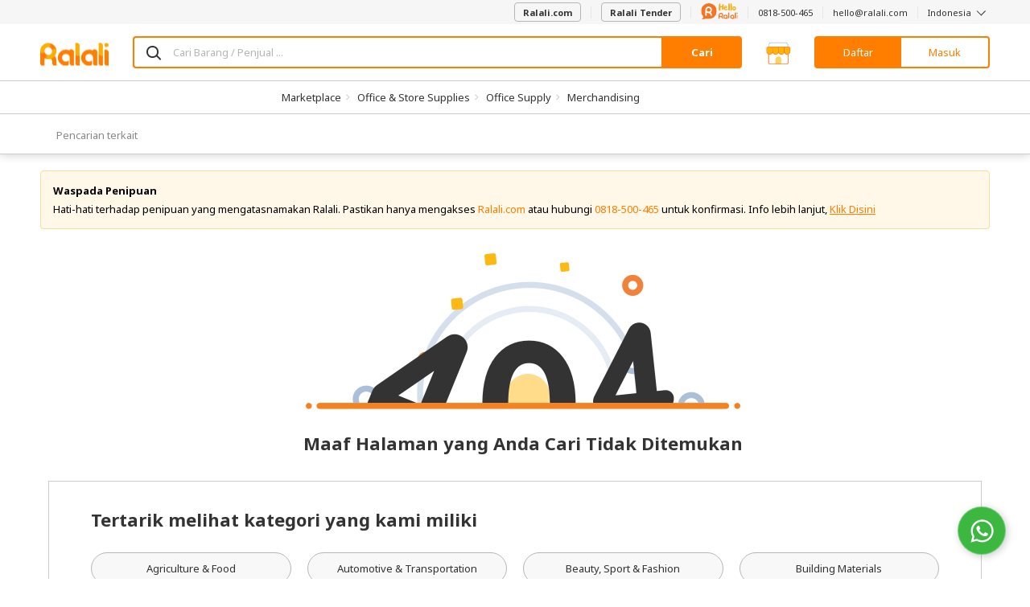

--- FILE ---
content_type: text/html; charset=UTF-8
request_url: https://www.ralali.com/c/merchandising-hl1563/merek-No-Brand
body_size: 89129
content:
<!DOCTYPE html>
<html lang="id" data-ng-app="appRalali" ng-strict-di>

<head >
    <meta http-equiv="content-type" content="text/html; charset=UTF-8">

        <meta name="viewport" content="width=device-width,height=device-height,initial-scale=1,shrink-to-fit=no, maximum-scale=1, user-scalable=no">

    <meta charset="utf-8">

    <title> Jual Merchandising No-Brand - Harga Grosir 2026  | Ralali.com </title>

    <base href="https://www.ralali.com"/>

        <meta name="title" content="Jual Merchandising No-Brand - Harga Grosir 2026" />
    <meta name="description" content="Segera beli Merchandising No-Brand harga grosir termurah yang di jual oleh supplier dan distributor terpercaya di Ralali | 100% Produk Asli &#10003; Pembayaran Aman" />
    <!--<meta name="description" content="Segera Miliki Merchandising Harga Grosir dari Ribuan Supplier Terpercaya di Marketplace Ralali | 100% Produk Asli ✓ Pembayaran Aman ✓ Garansi Produk" />-->
    <meta name="keywords" content="Merchandising No-Brand, jual Merchandising No-Brand, Merchandising No-Brand harga distributor" />

    <!-- for SEO purpose -->
        <link rel="canonical" href="https://www.ralali.com/c/merchandising-hl1563/merek-No-Brand" />

    <!-- Slick slider css -->
    <link rel="stylesheet" type="text/css" href="https://cdnjs.cloudflare.com/ajax/libs/slick-carousel/1.9.0/slick.min.css"/>
    <meta name="robots" content="index,follow">

    <script type="application/ld+json">{"@context":"http:\/\/schema.org","@type":"BreadcrumbList","itemListElement":[{"@type":"ListItem","position":1,"item":{"@id":"https:\/\/www.ralali.com\/c\/office-store-supplies-hl0012","name":"Office & Store Supplies"}},{"@type":"ListItem","position":2,"item":{"@id":"https:\/\/www.ralali.com\/c\/office-supply-hl0052","name":"Office Supply"}},{"@type":"ListItem","position":3,"item":{"@id":"https:\/\/www.ralali.com\/c\/merchandising-hl1563","name":"Merchandising"}}]}</script>

    <meta name="author" content="Ralali B2B Marketplace Indonesia">
    <link rel="author" href="https://plus.google.com/114026215995636319179"/>

        <meta name="Robots" content="index,follow"/>
    <link rel="dns-prefetch" href="//cdn.ralali.id" />
    <link rel="dns-prefetch" href="//sdk-js.ralali.com" />
    <link rel="dns-prefetch" href="//sslwidget.criteo.com" />
    <link rel="dns-prefetch" href="//snap.licdn.com" />
    <link rel="dns-prefetch" href="//www.google.com" />
    <link rel="dns-prefetch" href="//www.googleadservices.com" />
        <link rel="dns-prefetch" href="//fonts.gstatic.com" />
    <link rel="dns-prefetch" href="//fonts.google.com" />
    <link rel="dns-prefetch" href="//browser.sentry-cdn.com" />
    <link rel="dns-prefetch" href="//cdn.amplitude.com" />
    <link rel="dns-prefetch" href="//cdn.onesignal.com" />
    <link rel="dns-prefetch" href="//www.google-analytics.com" />
    <link rel="dns-prefetch" href="//www.googletagmanager.com" />
    <meta name="msvalidate.01" content="C4BF706090384BCBC43F28FF8B505430">
    <meta name="alexaVerifyID" content="V2IZPg8045z61OQ3Ei-_9syifg0"/>
    <meta name="generator" content="Bootply"/>
    <meta http-equiv="X-UA-Compatible" content="IE=edge">
    <link title="Ralali Search" href="https://www.ralali.com/opensearch.xml"
          type="application/opensearchdescription+xml" rel="search">
    <link rel="shortcut icon" sizes="16x16 24x24 32x32 48x48 64x64"
          href="https://cdn.ralali.id/assets/images/favicon/favicon.ico">
    <link rel="apple-touch-icon" sizes="57x57" href="https://cdn.ralali.id/assets/images/favicon/apple-icon-57x57.png">
    <link rel="apple-touch-icon-precomposed" sizes="57x57"
          href="https://cdn.ralali.id/assets/images/favicon/apple-icon-precomposed.png">
    <link rel="apple-touch-icon" sizes="72x72" href="https://cdn.ralali.id/assets/images/favicon/apple-icon-72x72.png">
    <link rel="apple-touch-icon" sizes="114x114" href="https://cdn.ralali.id/assets/images/favicon/apple-icon-114x114.png">
    <link rel="apple-touch-icon" sizes="120x120" href="https://cdn.ralali.id/assets/images/favicon/apple-icon-120x120.png">
    <link rel="apple-touch-icon" sizes="144x144" href="https://cdn.ralali.id/assets/images/favicon/apple-icon-144x144.png">
    <link rel="apple-touch-icon" sizes="152x152" href="https://cdn.ralali.id/assets/images/favicon/apple-icon-152x152.png">
    <link rel=“alternate” href=“android-app://com.ralali/https://www.ralali.com“/>
    <link rel=“alternate” href=“ios-app://1325479051/ralali/https://www.ralali.com”/>

    <link href="https://fonts.googleapis.com/css?family=Noto+Sans:400,700,700italic,400italic&display=swap" rel="stylesheet" type="text/css">
    
    <meta name="application-name" content="Ralali.com">
    <meta name="msapplication-TileImage" content="https://cdn.ralali.id/ms-icon-144x144.png">
    <meta name="msapplication-TileColor" content="#ffffff">
    <meta name="theme-color" content="#f58220">

    <!--css-->
                <link href="/dist/global.css?id=fade936b8301c0a7c731" rel="stylesheet"/>
<link href="/dist/category/category.css?id=0c3ff58f3d7501e5ba54" rel="stylesheet"/>
    <link href="https://www.ralali.com/css/angular-growl/angular-growl.css" rel="stylesheet"/>
    
    <link rel="stylesheet" href="https://cdn.ralali.id/sdk/widget-chat/chat-widget.css">

    <link rel="manifest" href="https://www.ralali.com/manifest.json?v=2.14.41">

        <link rel="preload" as="script" href="/dist/category/category-lazy.js?id=77b9e7da65d69af7cd1c">
    <script src="https://cdn.ralali.id/sdk/widget-chat/chat-widget.js" data-icon-url="https://cdn.prod.website-files.com/64b4ed8031e2d786aa52548c/64be1cfb16a90b995cd160ea_Ralali.png" data-name="Hello Ralali" data-message="Silakan hubungi kami apabila Anda memerlukan bantuan." data-phone-number="62818500465?text=Halo%2C+saya+mendapatkan+informasi+tentang+Ralali+dari+Website.+Bisa+informasikan+detail+lebih+lanjut+mengenai+program+yang+ada+di+Ralali%3F" data-chat-text="Chat WhatsApp Kami"></script>
    <script>

        var is_login = '';
        var userid = '0c5493c1fbfa36bc37426253944e2289e2f10610';
        var name = '';
        var user_type = '';
        var user_name = '';
        var user_email = '';
        var user_phone = '';
        var user_image_profile = '';
        var user_flag_welcome = ''
        var image_path = 'https://cdn.ralali.id/';
        var language = 'id';
        var sso_id = ''

                dataLayer = [{
            sessionID: '0c5493c1fbfa36bc37426253944e2289e2f10610',
            userID: is_login ? userid : null,
            user_id: is_login ? userid : '', // GTM ralali 2.0 uses the user_id datalayer as User Identification
            sso_id: is_login ? sso_id : ''
        }];

        function framebreaker() {

            if(document.referrer.indexOf('visualwebsiteoptimizer') != -1 || document.referrer.indexOf('vwo') != -1 ){
                return;
            }

            var sellerUrl = "";
            if("production" == "local"){
                sellerUrl = "https://dev.ralali.xyz/seller";
            }else if("production" == "production"){
                sellerUrl = "https://ralali.com/seller";
            }
            if (top.location != location){
                if (document.referrer.toLowerCase() != "https://tongtji.ralali.com/" &&
                document.referrer.toLowerCase() != sellerUrl &&
                document.referrer.toLowerCase() != "https://news.ralali.com/"){
                    // top.location.href = document.location.href;
                }
            }
        }

        function gtmPromoButton(button_location){
            dataLayer.push({
                etrkC:'Promo Button',
                etrkA:'Clicked',
                etrkL: button_location,
                event:'gaBehaviorEventCapture'
            });
        }

        window.addEventListener('DOMContentLoaded', function () {
            if (String.prototype.endsWith && window.location.pathname.endsWith("_=_")) {
                var currentUrlLength = window.location.href.length;
                window.location = window.location.href.substring(0, currentUrlLength - 3);
            }
        });

        (function (w, d, s, l, i) {
          w[l] = w[l] || [];
          w[l].push({'gtm.start': new Date().getTime(), event: 'gtm.js'});
          var f = d.getElementsByTagName(s)[0], j = d.createElement(s), dl = l != 'dataLayer' ? '&l=' + l : '';
          j.async = true;
          j.src = '//www.googletagmanager.com/gtm.js?id=' + i + dl;
          f.parentNode.insertBefore(j, f);
        })(window, document, 'script', 'dataLayer', 'GTM-WZQN4G');

                    (function (w, d, s, l, i) {
              w[l] = w[l] || [];
              w[l].push({'gtm.start': new Date().getTime(), event: 'gtm.js'});
              var f = d.getElementsByTagName(s)[0], j = d.createElement(s), dl = l != 'dataLayer' ? '&l=' + l : '';
              j.async = true;
              j.src = '//www.googletagmanager.com/gtm.js?id=' + i + dl;
              f.parentNode.insertBefore(j, f);
            })(window, document, 'script', 'dataLayer', 'GTM-T5PGS98');      
            </script>
    <!-- Start VWO Async SmartCode -->
    <script type='text/javascript'>
        window._vwo_code = window._vwo_code || (function(){
        var account_id=567844,
        settings_tolerance=2000,
        library_tolerance=2500,
        use_existing_jquery=false,
        is_spa=1,
        hide_element='body',

        /* DO NOT EDIT BELOW THIS LINE */
        f=false,d=document,code={use_existing_jquery:function(){return use_existing_jquery;},library_tolerance:function(){return library_tolerance;},finish:function(){if(!f){f=true;var a=d.getElementById('_vis_opt_path_hides');if(a)a.parentNode.removeChild(a);}},finished:function(){return f;},load:function(a){var b=d.createElement('script');b.src=a;b.type='text/javascript';b.innerText;b.onerror=function(){_vwo_code.finish();};d.getElementsByTagName('head')[0].appendChild(b);},init:function(){
        window.settings_timer=setTimeout(function () {_vwo_code.finish() },settings_tolerance);var a=d.createElement('style'),b=hide_element?hide_element+'{opacity:0 !important;filter:alpha(opacity=0) !important;background:none !important;}':'',h=d.getElementsByTagName('head')[0];a.setAttribute('id','_vis_opt_path_hides');a.setAttribute('type','text/css');if(a.styleSheet)a.styleSheet.cssText=b;else a.appendChild(d.createTextNode(b));h.appendChild(a);this.load('https://dev.visualwebsiteoptimizer.com/j.php?a='+account_id+'&u='+encodeURIComponent(d.URL)+'&f='+(+is_spa)+'&r='+Math.random());return settings_timer; }};window._vwo_settings_timer = code.init(); return code; }());
    </script>
    <!-- End VWO Async SmartCode -->
            </head>
<body onload="framebreaker()" data-ng-controller="homeCtrl as home"
      ng-class="[home.pageClass,
                 {'no-header': home.noHeader,
                  'no-footer': home.noFooter,
                  'has-block-heading': home.hasBlockHeading,
                  'bg-gray': home.bodyBgGray}]"
      data-ng-element-ready="home.finishedLoaded()"
      class=""
            ng-init="home.bannerDownload('show'); home.rfqCount = []">
<!-- Google Tag Manager -->
<noscript>
    <iframe src="//www.googletagmanager.com/ns.html?id=GTM-WZQN4G"
            sandbox
            height="0" width="0"
            class="hide invisible">
    </iframe>

            <iframe src="//www.googletagmanager.com/ns.html?id=GTM-T5PGS98"
                sandbox
                height="0" width="0"
                class="hide invisible">
        </iframe>
    </noscript>
<!-- End Google Tag Manager -->

<div class="loading-screen text-center" data-ng-if="home.isLoading" ng-cloak>
    <div class="spinner-loading">
        <div class="bounce1"></div>
        <div class="bounce2"></div>
        <div class="bounce3"></div>
        <div class="bounce4"></div>
    </div>
</div>

<div growl></div>

<growl-notifications ttl="3000"></growl-notifications>
<custom-notification></custom-notification>

<!-- <div data-ng-if="home.cookieTopBarNotif == false"
     ng-class="{'hide': home.cookieTopBarNotif, 'rectangle': !home.cookieTopBarNotif}" class="ng-cloak" id="top-bar-notif">
    <div class="rectangle-box p-b p-t">
        <i class="info-round fa fa-info-circle text-primary pull-left"></i>
        <p class="text-notif m-0 pull-left p-l" ng-bind-html="home.topBarNotifText"></p>
        <i class="multiply icon-close pull-right" data-ng-click="home.hideTopBarNotif()"></i>
    </div>
</div>
 -->
<!-- header -->
<header class="header-container"
        data-ng-class="[home.headerState,
                        {'header-sticky': home.isHeaderSticky}]"
        data-ng-if="!home.noHeader && !home.isHeaderCompact && !home.headerRfq && !home.headerBigResto && !home.headerBigAuto && !home.headerBigMart">
    
        <nav class="navbar navbar-default hidden-sm hidden-xs navbar-helper">
        <div class="container">
            <ul class="nav navbar-nav navbar-right">
                <li>
                    <a href="https://www.ralali.com">
                        <button class="btn btn-default" id="btn-post-buying-request">
                            Ralali.com
                        </button>
                    </a>
                </li>
                <li>
                    <a href="https://www.ralali.com/permintaan-penawaran/form">
                        <button class="btn btn-default" id="btn-post-buying-request">
                            Ralali Tender
                        </button>
                    </a>
                </li>
                <li>
                    <a href="https://www.ralali.com/hubungikami">
                        <svg xmlns="http://www.w3.org/2000/svg" xmlns:xlink="http://www.w3.org/1999/xlink" viewBox="0 0 175 77" width="46" height="20">
    <defs>
        <path id="12cmxhq4pa" d="M0.045 0.194L4.953 0.194 4.953 19.995 0.045 19.995z"/>
        <path id="ikz7pdhthc" d="M0 0.231L74.796 0.231 74.796 76.699 0 76.699z"/>
    </defs>
    <g fill="none" fill-rule="evenodd">
        <path fill="#F37422" d="M117 70.168c-2.852 0-5.171-2.32-5.171-5.17 0-2.852 2.319-5.17 5.171-5.17 2.853 0 5.171 2.318 5.171 5.17v.005c0 2.846-2.318 5.165-5.171 5.165M117 55c-5.512 0-10 4.483-10 9.997 0 5.513 4.488 9.996 10 9.996 1.96 0 3.788-.575 5.333-1.553.345.91 1.22 1.56 2.253 1.56 1.332 0 2.414-1.08 2.414-2.412v-7.59c0-5.512-4.484-9.998-10-9.998M148.998 70.168c-2.85 0-5.171-2.32-5.171-5.17 0-2.852 2.322-5.17 5.171-5.17 2.853 0 5.175 2.318 5.175 5.17v.005c-.003 2.846-2.322 5.165-5.175 5.165m0-15.168c-5.513 0-9.998 4.483-9.998 9.997 0 5.513 4.485 9.996 9.998 9.996 1.964 0 3.789-.575 5.335-1.553.344.91 1.22 1.56 2.252 1.56 1.333 0 2.415-1.08 2.415-2.412v-7.59c0-5.512-4.485-9.998-10.002-9.998M164.5 44c-1.38 0-2.5 1.05-2.5 2.34v24.32c0 1.293 1.12 2.34 2.5 2.34s2.5-1.047 2.5-2.34V46.34c0-1.29-1.12-2.34-2.5-2.34M132.5 44c-1.381 0-2.5 1.05-2.5 2.34v24.32c0 1.293 1.119 2.34 2.5 2.34 1.38 0 2.5-1.047 2.5-2.34V46.34c0-1.29-1.12-2.34-2.5-2.34"/>
        <g transform="translate(170 55)">
            <mask id="oteh8ult5b" fill="#fff">
                <use xlink:href="#12cmxhq4pa"/>
            </mask>
            <path fill="#F37422" d="M2.501.194C1.145.194.045 1.26.045 2.576v15.04c0 1.314 1.1 2.379 2.456 2.379 1.353 0 2.452-1.065 2.452-2.38V2.575c0-1.316-1.1-2.38-2.452-2.38" mask="url(#oteh8ult5b)"/>
        </g>
        <path fill="#F37422" d="M172.497 50c.66 0 1.303-.266 1.77-.736.466-.46.733-1.103.733-1.762 0-.656-.267-1.304-.732-1.765-.468-.47-1.11-.737-1.771-.737-.658 0-1.304.268-1.768.737-.465.461-.729 1.106-.729 1.765 0 .66.264 1.301.73 1.762.463.47 1.11.736 1.767.736M94.976 62.243c-3.363-.013-6.092-2.612-6.092-5.804 0-3.202 2.743-5.804 6.116-5.804h.023c3.364.012 6.093 2.61 6.093 5.804 0 3.2-2.742 5.804-6.116 5.804h-.024zm6.918 2.318C104.4 62.644 106 59.717 106 56.44 106 50.683 101.07 46 95.004 46H95c-6.066 0-11 4.683-11 10.439v16.244C84 73.963 85.091 75 86.44 75c1.35 0 2.444-1.037 2.444-2.317v-7.571c1.748 1.113 3.854 1.766 6.116 1.766v.002c.007 0 .013-.002.013-.002 3.371.013 6.103 2.61 6.103 5.805 0 1.28 1.094 2.317 2.444 2.317 1.35 0 2.44-1.037 2.44-2.317 0-3.28-1.605-6.206-4.106-8.122z"/>
        <mask id="c5r7cu4lsd" fill="#fff">
            <use xlink:href="#ikz7pdhthc"/>
        </mask>
        <path fill="#F37422" d="M0 37.422c0 8.757 3.06 16.786 8.16 23.139 2.064 2.566 3.13 6.663 1.249 9.083-1.343 1.732-2.826 2.918-4.428 3.128-5.2.695 1.917 6.892 14.125 2.162 3.075-1.193 7.861-1.67 11.101-1.02 2.322.459 4.732.709 7.195.709 20.651 0 37.394-16.654 37.394-37.192 0-20.547-16.743-37.2-37.402-37.2C16.744.231 0 16.884 0 37.422z" mask="url(#c5r7cu4lsd)"/>
        <path fill="#FFF" d="M35.967 40.642c-4.89-.02-8.858-3.965-8.856-8.808.002-4.857 3.991-8.804 8.896-8.802h.035c4.89.02 8.858 3.963 8.856 8.808-.002 4.855-3.991 8.805-8.897 8.802h-.034zm10.059 3.52c3.642-2.906 5.973-7.347 5.974-12.32.003-8.732-7.164-15.839-15.985-15.842h-.005c-8.82-.003-15.998 7.099-16.001 15.832L20 56.474c0 1.943 1.585 3.517 3.547 3.517 1.963.001 3.554-1.571 3.555-3.515l.004-11.484c2.543 1.69 5.603 2.681 8.893 2.683v.002l.02-.002c4.9.02 8.872 3.963 8.87 8.808 0 1.943 1.59 3.516 3.553 3.517 1.962 0 3.549-1.572 3.55-3.515.001-4.975-2.33-9.415-5.966-12.323z"/>
        <path fill="#F6AE1A" d="M88.293 36c-1.672-.016-2.806-.84-3.4-2.474-.596-1.632-.893-4.237-.893-7.813 0-5.355.301-10.752.905-16.19.362-3.314 1.103-5.747 2.224-7.298C87.715 1.408 88.413 1 89.224 1c.052 0 .306.012.763.037.457.024.944.494 1.461 1.408.759 1.34 1.164 3.854 1.216 7.544l.026 3.257c0 .245.051.453.155.625.103.171.465.257 1.086.257l5.793.074c.19 0 .354-.368.492-1.102.5-2.499.879-4.189 1.137-5.07.294-1.062.767-1.96 1.423-2.695.57-.653 1.232-.98 1.991-.98.086 0 .363.03.828.086.465.058.948.486 1.448 1.286.638 1.013.957 2.71.957 5.095 0 3.445-.017 6.319-.052 8.621-.12 5.405-.586 8.834-1.396 10.287-.656 1.208-1.699 1.812-3.13 1.812-1.517 0-2.569-.645-3.155-1.935-.397-.865-.594-2.743-.594-5.633 0-1.42-.035-2.518-.104-3.294-.07-.776-.285-1.164-.647-1.164-3.844.115-5.862.2-6.051.258-.19.057-.31.2-.362.428-.087.376-.13 1.731-.13 4.066 0 4.099-.233 7.16-.698 9.185-.19.783-.6 1.404-1.228 1.861-.63.458-1.35.686-2.16.686M116.338 20.124c1.149 0 2.042-.627 2.677-1.883.446-.893.67-1.59.67-2.089 0-.446-.224-.67-.67-.67l-.412.013c-.258.009-.72.202-1.39.58-.67.379-1.236.834-1.7 1.367-.377.43-.566.86-.566 1.29 0 .928.464 1.392 1.39 1.392M118.115 34h-.232c-1.905 0-3.506-.434-4.801-1.303-1.296-.868-2.288-2.041-2.974-3.52-.738-1.616-1.107-3.404-1.107-5.365 0-2.544.446-4.702 1.339-6.473.892-1.77 2.06-3.103 3.502-3.998 1.441-.893 2.917-1.341 4.427-1.341 1.545.018 2.875.473 3.991 1.367 1.252 1.032 1.88 2.528 1.88 4.488 0 1.272-.374 2.377-1.12 3.314-.748.937-1.781 1.68-3.103 2.23-1.322.551-2.73.92-4.222 1.11-.893.12-1.339.68-1.339 1.676 0 .567.257 1.17.773 1.805.566.706 1.664 1.058 3.295 1.058 1.87 0 3.741-.542 5.612-1.625.995-.584 1.836-.877 2.523-.877.464 0 .82.147 1.068.439.25.292.374.636.374 1.031 0 .706-.275 1.333-.824 1.883-2.66 2.682-5.681 4.05-9.062 4.101M133.795 36h-.164c-.655 0-1.28-.201-1.87-.604-.592-.402-.97-.963-1.133-1.684-.42-1.928-.628-7.04-.628-15.338 0-8.28.218-13.367.655-15.262.2-.838.646-1.433 1.338-1.785.418-.218.855-.327 1.31-.327.292 0 .583.042.874.126 1 .302 1.666.897 1.993 1.785.656 1.844 1.138 4.878 1.447 9.102.255 3.302.383 6.605.383 9.906 0 .922-.028 2.67-.082 5.243-.055 2.573-.428 4.79-1.12 6.65-.51 1.408-1.51 2.138-3.003 2.188M143.795 36h-.164c-.655 0-1.28-.201-1.87-.604-.592-.402-.97-.963-1.133-1.684-.42-1.928-.628-7.04-.628-15.338 0-8.28.218-13.367.655-15.262.2-.838.646-1.433 1.338-1.785.418-.218.855-.327 1.31-.327.292 0 .583.042.874.126 1 .302 1.666.897 1.993 1.785.656 1.844 1.138 4.878 1.447 9.102.255 3.302.383 6.605.383 9.906 0 .922-.028 2.67-.082 5.243-.055 2.573-.428 4.79-1.12 6.65-.51 1.408-1.51 2.138-3.003 2.188M158.211 29.338c.962-.049 1.758-.543 2.388-1.483.63-.939.944-1.992.944-3.159 0-.729-.166-1.425-.498-2.09-.735-1.458-1.898-2.187-3.49-2.187-.734 0-1.311.308-1.731.924-.56.826-.84 1.895-.84 3.207 0 .568.083 1.22.25 1.957.166.737.498 1.393.997 1.968.498.575 1.115.863 1.85.863h.13zm.132 5.662h-.237c-1.941-.048-3.507-.53-4.696-1.446-1.189-.915-2.055-2.102-2.597-3.56-.542-1.458-.813-2.99-.813-4.593 0-1.701.266-3.342.8-4.921.533-1.58 1.386-2.871 2.558-3.876 1.26-1.07 2.894-1.604 4.906-1.604 1.17 0 2.422.349 3.751 1.045 1.661.891 2.908 2.16 3.739 3.803.83 1.644 1.246 3.43 1.246 5.359 0 2.851-.98 5.249-2.939 7.193-1.766 1.733-3.672 2.6-5.718 2.6z"/>
    </g>
</svg>
                    </a>
                </li>
                <li><a href="https://wa.me/62818500465">0818-500-465</a></li>
                <li><a href="/cdn-cgi/l/email-protection#563e333a3a391624373a373a3f7835393b"><span class="__cf_email__" data-cfemail="afc7cac3c3c0efddcec3cec3c681ccc0c2">[email&#160;protected]</span></a></li>
                <li class="dropdown" uib-dropdown>
                    <a class="dropdown-toggle"
                       role="button"
                       aria-haspopup="true"
                       aria-expanded="false"
                       uib-dropdown-toggle>
                        Indonesia <i class="icon-angle-down icon-thin"></i>
                    </a>
                    <ul class="dropdown-menu ng-scope" data-ng-controller="LangCtrl" uib-dropdown-menu>
                        <li>
                            <a href="https://www.ralali.com/lang/en" data-ng-click="setLang('English')" data-ng-class="{active : lang == 'English'}" class="linkEnglish">English</a>
                        </li>
                        <li>
                            <a href="https://www.ralali.com/lang/id"data-ng-class="{active : lang == 'Indonesia'}" data-ng-click="setLang('Indonesia')" class="linkBahasa">Bahasa Indonesia</a>
                        </li>
                    </ul>
                </li>
            </ul>
        </div>
    </nav>
        <div class="page-cover-layer hide" ng-click="home.closeLayer()"></div>
                        <section class="main-header sticky ">
    <div class="pattern"></div>
    <div class="container">
        <div class="main-header-content ">
            
            <div class="hamburger-layer hide"></div>
            <div class="hamburger-home visible-sm visible-xs">
                <nav role="navigation">
                    <div id="menuToggle">
                        <input id="toggle-input-burger" data-ng-class="{'toggle-input-burger-top-banner' : home.topBanner}" type="checkbox"/>
                        <i class="sprite-header-footer icon-hamburger-menu"></i>
                        <div id="menu" data-ng-class="{'menu-with-top-banner': home.topBanner, 'burgermenu-to-top': home.bannerCommand === 'show' && home.currUrl === 'https://www.ralali.com/'}">
                            <div class="hamburger-close-button">
                                <i class="icon-close icon-lg"></i>
                            </div>
                                                            <li>
                                    <a class="fullwidth-link btnAllCategories" href="https://www.ralali.com/all-categories">
                                        Semua Kategori
                                    </a>
                                </li>
                                <li>
                                    <a onclick="gtmPromoButton('Burger Menu')" href="https://www.ralali.com/promo?source=top-btn" class="btn-promo">
                                        Lihat Promo
                                    </a>
                                </li>
                                                        <hr/>
                            <div class="burgermenu">
                                                                <ul>
                                    <li class="head">Bantuan</li>
                                    <li><a class="fullwidth-link btnHelpContactUs" href="https://www.ralali.com/hubungikami">Hubungi Kami</a></li>
                                    <li><a href="https://wa.me/62818500465">0818-500-465</a></li>
                                    <li><a href="/cdn-cgi/l/email-protection#d0b8b5bcbcbf90a2b1bcb1bcb9feb3bfbd"><span class="__cf_email__" data-cfemail="08606d646467487a6964696461266b6765">[email&#160;protected]</span></a></li>
                                </ul>
                                <hr/>
                                <ul>
                                    <li class="head">Ralali</li>
                                    <li><a class="fullwidth-link btnRalaliAboutUs" href="https://www.ralali.com/tentangkami">Tentang Kami</a>
                                    </li>
                                    <li><a class="fullwidth-link btnRalaliCareer" href="https://www.ralali.com/careers">Karir</a></li>
                                    <li><a class="fullwidth-link btnRalaliNews" href="https://news.ralali.com/">Berita</a></li>
                                    <li><a class="fullwidth-link btnRalaliAllBrand" href="https://www.ralali.com/all-brands">Semua Merek</a></li>
                                    <li><a class="fullwidth-link btnRalaliHowToBuy" href="https://www.ralali.com/carabelanja">Cara Berbelanja</a>
                                    </li>
                                    <li><a class="fullwidth-link btnRalaliPaymentMethod" href="https://www.ralali.com/metodepembayaran">Metode Pembayaran</a></li>
                                    <li><a class="fullwidth-link btnRalaliHowToSell" href="https://www.ralali.com/vendor"> Berjualan di Ralali.com </a></li>
                                    <li><a class="fullwidth-link btnRalaliSellerBenefit" href="https://www.ralali.com/vendor">Keuntungan Penjual</a>
                                    </li>
                                    <li><a class="fullwidth-link btnRalaliSellingTips" href="https://www.ralali.com/vendor">Tips Berjualan</a></li>
                                    <li>
                                        <a class="fullwidth-link btnRfq" href="https://www.ralali.com/permintaan-penawaran">
                                            Quotation
                                        </a>
                                    </li>
                                </ul>
                                <hr/>
                                <ul ng-controller="LangCtrl">
                                    <li class="head">Bahasa</li>
                                    <li>
                                        <a class="fullwidth-link btnLanguageEnglish" href="https://www.ralali.com/lang/en" data-ng-click="setLang('English')">English</a>
                                    </li>
                                    <li>
                                        <a class="fullwidth-link btnLanguageBahasa" href="https://www.ralali.com/lang/id" data-ng-click="setLang('Indonesia')">Bahasa Indonesia</a>
                                    </li>
                                </ul>
                                                            </div>
                        </div>
                    </div>
                </nav>
            </div>
            <div class="header-logo header-logo-home ">
                <a href="https://www.ralali.com/marketplace" class="header-logo-item header-logo-full">
                    <i class="sprite-header-footer logo-ralali hidden-sm hidden-xs hidden-custom"></i>
                    <i class="sprite-header-footer logo-ralali-xs visible-sm visible-xs hidden-custom "></i>
                    <i class="sprite-header-footer logo-ralali-footer-xs logo-ralali-r hidden-sm hidden-xs visible-custom hidden"></i>
                </a>
                <a href="https://www.ralali.com/marketplace" class="header-logo-item header-logo-r ">
                                            <i class="sprite-header-footer logo-ralali-footer-xs"></i>
                                    </a>
            </div>
            <div class="header-search" ng-if="home.hideHomeSearch"></div>
            <div class="header-search" ng-if="!home.hideHomeSearch">
                <a class="header-category-btn btn btn-primary-ghost visible-sm-inherit visible-xs-inherit"
                    href="https://www.ralali.com/all-categories">
                    Kategori
                </a>

                <div class="home-search">
                    <form method="GET" action="https://www.ralali.com/searches/redirect-search" accept-charset="UTF-8">
                    <div class="input-group">
                    <span class="input-group-icon" style="background: #FFF;">
                        <span class="icon-search"></span>
                    </span>
                        <input maxlength="200"
                                type="text"
                                ng-model="customSelected"
                                ng-model-options="{ debounce: 400 }"
                                ng-value=""
                                name="search"
                                uib-typeahead="result as result.name for result in home.searchTerm($viewValue, home.searchCategory.alias)"
                                typeahead-popup-template-url="searchResult.html"
                                typeahead-min-length="1"
                                typeahead-loading="isLoadingSearch"
                                data-ng-click="searchInputToggle($event)"
                                ng-init="home.homeInit()"
                                typeahead-no-results="noResult"
                                typeahead-focus-first="false"
                                typeahead-on-select="home.changeUrl($model)"
                                autocomplete="off"
                                class="form-control border-primary with-ico-right"
                                placeholder="Cari Barang / Penjual ...">
                        <i class="uil-ring-css autocomplete-loading" data-ng-if="isLoadingSearch"></i>
                        <script data-cfasync="false" src="/cdn-cgi/scripts/5c5dd728/cloudflare-static/email-decode.min.js"></script><script type="text/ng-template" id="searchResult.html">
                            <div class="custom-popup-wrapper"
                                    data-ng-show="(isOpen() && !moveInProgress) || matches.model.isNoResult"
                                    aria-hidden="<%!isOpen()%>">
                                <ul class="dropdown-menu" role="listbox">
                                    <li ng-repeat="match in matches track by $index"
                                        ng-class="{active: isActive($index),
                                                linkSearchCollection: match.model.title === 'Collection' || match.model.title === 'Koleksi',
                                                linkSearchCategories: match.model.title === 'Category' || match.model.title === 'Kategori',
                                                linkSearchVendors: match.model.title === 'Seller',
                                                linkSearchBilling: match.model.title === 'R-Billing',
                                                linkSearchItems: match.model.title === 'Produk' || match.model.title === 'Product'}"
                                        ng-mouseenter="selectActive($index)"
                                        ng-click="selectMatch($index)" role="option">
                                        <b data-ng-if="match.model.isTitle"><% match.model.title %></b>
                                        <a href="" tabindex="-1" ng-class="match.model.name == 'PDAM' || 
                                        match.model.name == 'PLN' || match.model.name == 'PULSA' 
                                        || match.model.name == 'PAKET DATA' || match.model.name == 'BPJS' || match.model.name == 'GIFT CARD' ? 'pdam-align' : ''">
                                            <span ng-if="match.model.name == 'PULSA'">
                                                <span class="sprite-digo icon-pulsa scale-digo-sprite"></span>&nbsp
                                            </span>
                                            <span ng-if="match.model.name == 'PLN'"> 
                                                <span class="sprite-digo icon-listrik text-success scale-digo-sprite"></span>&nbsp
                                            </span>
                                            <span ng-if="match.model.name == 'PDAM'"> 
                                                <span class="sprite-digo tab-pdam-blue text-success scale-digo-sprite"></span>&nbsp
                                            </span>
                                            <span ng-if="match.model.name == 'PAKET DATA'"> 
                                                <span class="sprite-digo icon-data-green text-success scale-digo-sprite"></span>&nbsp
                                            </span>
                                            <span ng-if="match.model.name == 'BPJS'"> 
                                                <span class="sprite-digo icon-bpjs-yellow text-success scale-digo-sprite"></span>&nbsp
                                            </span>
                                            <span ng-if="match.model.name == 'GIFT CARD'">
                                                <span class="sprite-digo icon-giftcard text-success scale-digo-sprite"></span>&nbsp
                                            </span>
                                            <span ng-bind-html="match.model.name | uibTypeaheadHighlight:query"
                                                ng-class="{linkSearchCollection: match.model.title === 'Collection' || match.model.title === 'Koleksi',
                                                    linkSearchCategories: match.model.title === 'Category' || match.model.title === 'Kategori',
                                                    linkSearchVendors: match.model.title === 'Seller',
                                                    linkSearchBilling: match.model.title === 'R-Billing',
                                                    linkSearchItems: match.model.title === 'Produk' || match.model.title === 'Product'}">
                                            </span>
                                            <span ng-if="match.model.ssType && match.model.type=='vendor'" class='ss-logo-container'>
                                                <img ng-src="https://cdn.ralali.id/&lt;% match.model.ssImgSrc %&gt;" ng-cloak/>
                                            </span>
                                        </a>
                                    </li>
                                </ul>
                                <div data-ng-if="noResult">
                                    <i class="close icon-close icon-gray" aria-hidden="true"></i> data tidak ditemukan.
                                </div>
                            </div>
                        </script>
                        <div class="custom-popup-wrapper suggestion-container hidden-xs hidden-sm hide" ng-class="{hide: customSelected}">
                            <div class="last-searches" ng-show="searchHistoryData.length">
                                <div class="last-searches-header">
                                    <h6 class="title">Pencarian Terakhir</h6>
                                    <a role="button" ng-click="home.removeAllSearchItem(home.userid)">Hapus Semua</a>
                                </div>
                                <ul class="last-search-items">
                                    <li data-ng-repeat="(x,y) in searchHistoryData" class="last-search-item last-search-item--desktop">
                                        <a ng-href="searches/redirect-search?search=<% y.keyword %>" class="trackLastSearch"><% y.keyword %></a>
                                        <span class="icon-close icon-thin" ng-click="home.removeSearchItem($index, y.id, home.userid)"></span>
                                    </li>
                                </ul>
                            </div>

                            <div class="popular-keywords">
                                <h6 class="title">Pencarian Populer</h6>
                                <ul class="popular-keyword-items">
                                    <li data-ng-repeat="(x,y) in keywordsList" class="popular-keyword-item">
                                        <a ng-href="<% y.url %>" class="btnSuggestSearch"><% y.text %></a>
                                    </li>
                                </ul>
                            </div>
                        </div>
                        <span class="input-group-btn">
                        <button class="btn btnSearchHome" type="submit">Cari</button>
                    </span>
                    </div>
                    </form>
                </div>

                            </div>
            <ul class="icon-header-container"
                ng-mouseleave="home.popover.isOpen = 'none'">
                <li ng-class="{inactive: !home.items_in_cart,
                            open: (home.popover.isOpen === 'cart')}"
                    ng-if="home.isFeatureFlagsLoaded && home.featureFlags['biz--marketplace-enable-cart--global']"
                    ng-mouseover="home.popover.isOpen = (home.screenType === 'desktop') ? 'cart' : 'none'"
                    popover-is-open="home.popover.isOpen === 'cart'"
                    uib-popover-template="home.popover.cart.templateUrl"
                    popover-placement="bottom"
                    popover-class="popover-cart"
                    popover-trigger="none">
                    <div class="icon-header">
                        <span class="icon sprite-header-footer icon-header-cart"></span>
                    </div>
                    <div class="icon-header-text" ng-if="home.items_in_cart" ng-cloak><% home.items_in_cart %></div>
                    <a href="show-cart/" class="btnIconCart"></a>
                </li>
                <li  class="hidden-sm hidden-xs"                     ng-class="{inactive: (home.dataChat.unread == 0 || home.user_type == 'C'),
                            open: (home.popover.isOpen === 'store')}"
                    ng-mouseover="home.popover.isOpen = (home.screenType === 'desktop') ? 'store' : 'none'"
                    popover-is-open="home.popover.isOpen === 'store'"
                    uib-popover-template="home.popover.store.templateUrl"
                    popover-placement="bottom"
                    popover-class="popover-store"
                    popover-trigger="none">
                    <div class="icon-header">
                        <span class="icon sprite-header-footer icon-header-store iconOpenStore"></span>
                    </div>
                    <div class="icon-header-text" 
                        ng-if="home.user_type != 'C' && home.dataChat.unread > 0"
                        ng-cloak><% home.dataChat.unread > 99 ? '99+' : home.dataChat.unread ) %>
                    </div>
                    <a href="sellerpanels#/" class="iconOpenStore"></a>
                </li>
                                    <li>
                        <div class="header-login input-group">
                        <span class="input-group-btn">
                            <a href="https://www.ralali.com/signup" class="btnHomeRegister btn btn-primary btn-alt btn-wide">
                                Daftar
                            </a>
                        </span>
                            <span class="input-group-btn">
                            <a href="https://www.ralali.com/login" class="btnHomeLogin btn btn-primary-ghost btn-alt btn-wide">
                                Masuk
                            </a>
                        </span>
                        </div>
                    </li>
                            </ul>
        </div>
    </div>
</section>
            
    
        <nav class="navbar navbar-alt hidden-sm hidden-xs navbar-breadcrum" data-ng-if="home.hidemenu != true">
        <div class="container">
            <div class="row">
                <ol class="breadcrumb col-xs-offset-3">
                        <li><a href="/marketplace">Marketplace</a></li>
                        <li><a href="https://www.ralali.com/all-categories/office-store-supplies-hl0012">Office &amp; Store Supplies</a></li>
                                <li><a href="https://www.ralali.com/c/office-supply-hl0052">Office Supply</a></li>
                <li><a href="https://www.ralali.com/c/merchandising-hl1563" class="active">Merchandising</a></li>
                </ol>
            </div>
            <category-menu data-ng-if="!home.validateBot()" alias="navbar" position="header" ng-cloak>
				                    <div><a href="https://www.ralali.com/">Ralali</a><a href="https://www.ralali.com/all-categories/automotive-transportation-hl0002">Automotive & Transportation</a><a href="https://www.ralali.com/all-categories/beauty-sport-hl0003">Beauty, Sport & Fashion</a><a href="https://www.ralali.com/all-categories/building-materials-hl0004">Building Materials</a><a href="https://www.ralali.com/all-categories/computer-communication-hl0005">Computer & Communication</a><a href="https://www.ralali.com/all-categories/electronics-hl0006">Electronics</a><a href="https://www.ralali.com/all-categories/food-beverage-hl0007">Agriculture & Food</a><a href="https://www.ralali.com/all-categories/furnitures-decorations-hl0008">Furnitures & Decorations</a><a href="https://www.ralali.com/all-categories/health-medical-hl0009">Health & Medical</a><a href="https://www.ralali.com/all-categories/horeca-hl0010">Horeca</a><a href="https://www.ralali.com/all-categories/machinery-industrial-parts-hl0011">Machinery & Industrial Parts</a><a href="https://www.ralali.com/all-categories/office-store-supplies-hl0012">Office & Store Supplies</a><a href="https://www.ralali.com/all-categories/services-hl0013">Services</a><a href="https://www.ralali.com/c/otomotif-hl0014">Otomotif</a><a href="https://www.ralali.com/c/transportasi-hl0015">Transportasi</a><a href="https://www.ralali.com/c/flooring-hl0017">Flooring</a><a href="https://www.ralali.com/c/plumbing-ledeng-hl0019">Plumbing (Ledeng)</a><a href="https://www.ralali.com/c/roof-windows-doors-hl0020">Roof, Windows & Doors</a><a href="https://www.ralali.com/c/communication-hl0021">Communication</a><a href="https://www.ralali.com/c/computer-hardware-software-hl0022">Computer Hardware & Software</a><a href="https://www.ralali.com/c/appliances-hl0023">Appliances</a><a href="https://www.ralali.com/c/security-hl0024">Security</a><a href="https://www.ralali.com/c/indoor-decoration-hl0026">Indoor Decoration</a><a href="https://www.ralali.com/c/kursi-hl0027">Kursi</a><a href="https://www.ralali.com/c/lemari-hl0028">Lemari</a><a href="https://www.ralali.com/c/lighting-hl0029">Lighting</a><a href="https://www.ralali.com/c/meja-hl0030">Meja</a><a href="https://www.ralali.com/c/tempat-tidur-hl0031">Tempat Tidur</a><a href="https://www.ralali.com/c/hospital-hl0032">Hospital</a><a href="https://www.ralali.com/c/personal-hl0033">Personal</a><a href="https://www.ralali.com/c/equipment-hl0034">Equipments</a><a href="https://www.ralali.com/c/furniture-hl0035">Furniture</a><a href="https://www.ralali.com/c/packaging-hl0036">Packaging</a><a href="https://www.ralali.com/c/abrasives-hl0037">Abrasives</a><a href="https://www.ralali.com/c/adhesive-hl0038">Adhesive</a><a href="https://www.ralali.com/c/electrical-hl0039">Electrical</a><a href="https://www.ralali.com/c/fasteners-hl0040">Fasteners</a><a href="https://www.ralali.com/c/material-handling-hl0041">Material Handling</a><a href="https://www.ralali.com/c/peralatan-las-hl0042">Peralatan Las</a><a href="https://www.ralali.com/c/perkakas-tangan-hl0043">Perkakas Tangan</a><a href="https://www.ralali.com/c/pneumatic-hl0044">Pneumatic</a><a href="https://www.ralali.com/c/power-tools-hl0045">Power Tools</a><a href="https://www.ralali.com/c/pumps-hl0046">Pumps</a><a href="https://www.ralali.com/c/safety-hl0047">Safety</a><a href="https://www.ralali.com/c/security-hl0048">Securities</a><a href="https://www.ralali.com/c/test-measurement-hl0049">Test & Measurement</a><a href="https://www.ralali.com/c/cleaning-hl0050">Cleaning</a><a href="https://www.ralali.com/c/office-equipment-hl0051">Office Equipment</a><a href="https://www.ralali.com/c/office-supply-hl0052">Office Supply</a><a href="https://www.ralali.com/c/store-equipment-hl0053">Store Equipment</a><a href="https://www.ralali.com/c/mobil-hl0055">Mobil</a><a href="https://www.ralali.com/c/motor-hl0056">Motor</a><a href="https://www.ralali.com/c/heavy-vehicle-hl0057">Heavy Vehicle</a><a href="https://www.ralali.com/c/sepeda-hl0059">Bike</a><a href="https://www.ralali.com/c/laminate-floors-hl0061">Laminate Floors</a><a href="https://www.ralali.com/c/tile-granites-ceramics-hl0062">Tile, Granites & Ceramics</a><a href="https://www.ralali.com/c/masonry-hl0063">Masonry</a><a href="https://www.ralali.com/c/paint-hl0064">Paint</a><a href="https://www.ralali.com/c/sundries-hl0065">Sundries</a><a href="https://www.ralali.com/c/peralatan-kamar-mandi-hl0066">Peralatan Kamar Mandi</a><a href="https://www.ralali.com/c/pipa-hl0067">Pipa</a><a href="https://www.ralali.com/c/doors-hl0068">Doors</a><a href="https://www.ralali.com/c/roof-windows-hl0069">Roof & Windows</a><a href="https://www.ralali.com/c/gps-hl0070">GPS</a><a href="https://www.ralali.com/c/smartphone-hl0071">Smartphone</a><a href="https://www.ralali.com/c/tablet-hl0072">Tablet</a><a href="https://www.ralali.com/c/telecommunication-hl0073">Telecommunication</a><a href="https://www.ralali.com/c/desktop-hl0074">Desktop</a><a href="https://www.ralali.com/c/networking-hl0075">Networking</a><a href="https://www.ralali.com/c/notebooks-hl0076">Notebooks</a><a href="https://www.ralali.com/c/peripheral-hl0077">Peripheral</a><a href="https://www.ralali.com/c/server-hl0078">Server</a><a href="https://www.ralali.com/c/software-hl0079">Software</a><a href="https://www.ralali.com/c/bathroom-hl0080">Bathrooms</a><a href="https://www.ralali.com/c/home-office-hl0081">Home & Office</a><a href="https://www.ralali.com/c/kitchen-hl0082">Kitchen</a><a href="https://www.ralali.com/c/cctv-products-hl0083">CCTV Products</a><a href="https://www.ralali.com/c/locks-alarm-hl0084">Locks & Alarm</a><a href="https://www.ralali.com/c/kerajinan-hl0086">Kerajinan</a><a href="https://www.ralali.com/c/wall-sticker-hl0087">Wall Sticker</a><a href="https://www.ralali.com/c/kursi-kantor-hl0088">Kursi Kantor</a><a href="https://www.ralali.com/c/kursi-restoran-hotel-hl0089">Kursi Restoran/Hotel</a><a href="https://www.ralali.com/c/kursi-rumah-hl0090">Kursi Rumah</a><a href="https://www.ralali.com/c/lemari-kantor-hl0091">Lemari Kantor</a><a href="https://www.ralali.com/c/lemari-rumah-hl0093">Lemari Rumah</a><a href="https://www.ralali.com/c/indoor-lighting-hl0094">Indoor Lighting</a><a href="https://www.ralali.com/c/outdoor-lighting-hl0095">Outdoor Lighting</a><a href="https://www.ralali.com/c/meja-kantor-hl0096">Meja Kantor</a><a href="https://www.ralali.com/c/meja-restoran-hotel-hl0097">Meja Restoran/Hotel</a><a href="https://www.ralali.com/c/meja-rumah-hl0098">Meja Rumah</a><a href="https://www.ralali.com/c/foam-hl0099">Foam</a><a href="https://www.ralali.com/c/rangka-tempat-tidur-hl0100">Rangka Tempat Tidur</a><a href="https://www.ralali.com/c/spring-bed-hl0101">Spring Bed</a><a href="https://www.ralali.com/c/laboratorium-hl0102">Laboratorium</a><a href="https://www.ralali.com/c/perlengkapan-rumah-sakit-hl0103">Perlengkapan Rumah Sakit</a><a href="https://www.ralali.com/c/health-care-hl0104">Health Care</a><a href="https://www.ralali.com/c/perlengkapan-personal-hl0105">Perlengkapan Personal</a><a href="https://www.ralali.com/c/bathroom-hl0106">Bathroom</a><a href="https://www.ralali.com/c/cooking-hl0107">Cooking</a><a href="https://www.ralali.com/c/other-appliances-hl0108">Other Appliances</a><a href="https://www.ralali.com/c/chair-hl0109">Chair</a><a href="https://www.ralali.com/c/desk-hl0110">Desk</a><a href="https://www.ralali.com/c/box-packaging-hl0111">Box Packaging</a><a href="https://www.ralali.com/c/machine-packaging-hl0112">Machine Packaging</a><a href="https://www.ralali.com/c/abrasive-accessories-hl0113">Abrasive Accessories</a><a href="https://www.ralali.com/c/abrasive-bands-rolls-hl0114">Abrasive Bands & Rolls</a><a href="https://www.ralali.com/c/abrasive-wheels-hl0117">Abrasive Wheels</a><a href="https://www.ralali.com/c/polishing-hl0118">Polishing</a><a href="https://www.ralali.com/c/sandpaper-hl0122">Sandpaper</a><a href="https://www.ralali.com/c/adhesive-hl0123">Adhesives</a><a href="https://www.ralali.com/c/dispensing-equipment-hl0124">Dispensing equipment</a><a href="https://www.ralali.com/c/sealant-patch-hl0125">Sealant & Patch</a><a href="https://www.ralali.com/c/circuit-devices-accessories-hl0126">Circuit Devices & Accessories</a><a href="https://www.ralali.com/c/conduit-hl0127">Conduits</a><a href="https://www.ralali.com/c/counters-hour-meters-hl0128">Counters & Hour Meters</a><a href="https://www.ralali.com/c/data-communication-hl0129">Data & Communication</a><a href="https://www.ralali.com/c/extension-cords-outlet-strips-hl0130">Extension Cords & Outlet Strips</a><a href="https://www.ralali.com/c/lighting-controls-control-systems-hl0131">Lighting Controls & Control Systems</a><a href="https://www.ralali.com/c/power-supplies-hl0132">Power Supplies</a><a href="https://www.ralali.com/c/switches-hl0135">Switches</a><a href="https://www.ralali.com/c/wire-devices-hl0136">Wire Devices</a><a href="https://www.ralali.com/c/bolts-hl0138">Bolts</a><a href="https://www.ralali.com/c/hardware-hl0139">Hardware</a><a href="https://www.ralali.com/c/hooks-hl0140">Hooks</a><a href="https://www.ralali.com/c/nails-hl0141">Nails</a><a href="https://www.ralali.com/c/nuts-hl0142">Nuts</a><a href="https://www.ralali.com/c/rivets-hl0144">Rivets</a><a href="https://www.ralali.com/c/screws-hl0145">Screws</a><a href="https://www.ralali.com/c/washers-hl0148">Washers</a><a href="https://www.ralali.com/c/dongkrak-hl0149">Dongkrak</a><a href="https://www.ralali.com/c/forklifts-hand-trucks-hand-trolleys-hl0150">Forklifts, Hand Trucks & Hand Trolleys</a><a href="https://www.ralali.com/c/ladder-scaffolding-hl0151">Ladder & Scaffolding</a><a href="https://www.ralali.com/c/storage-cabinets-shelving-racks-hl0152">Storage, Cabinets & Shelving Racks</a><a href="https://www.ralali.com/c/strapping-workbenches-hl0153">Strapping & Workbenches</a><a href="https://www.ralali.com/c/soldering-tools-hl0154">Soldering Tools</a><a href="https://www.ralali.com/c/welding-personal-protection-hl0155">Welding Personal Protection</a><a href="https://www.ralali.com/c/welding-tools-hl0156">Welding Tools</a><a href="https://www.ralali.com/c/alat-potong-hl0157">Alat Potong</a><a href="https://www.ralali.com/c/benders-hl0158">Benders</a><a href="https://www.ralali.com/c/clamps-hl0160">Clamps</a><a href="https://www.ralali.com/c/communications-tools-hl0161">Communications Tools</a><a href="https://www.ralali.com/c/crimping-tools-hl0162">Crimping Tools</a><a href="https://www.ralali.com/c/electrical-tools-hl0164">Electrical Tools</a><a href="https://www.ralali.com/c/hand-tool-kits-hl0166">Hand Tool Kits</a><a href="https://www.ralali.com/c/impact-sockets-bits-hl0167">Impact Sockets & Bits</a><a href="https://www.ralali.com/c/inspection-retrieving-tools-hl0168">Inspection & Retrieving Tools</a><a href="https://www.ralali.com/c/marking-tools-hl0169">Marking Tools</a><a href="https://www.ralali.com/c/masonry-concrete-tile-tools-hl0170">Masonry, Concrete & Tile Tools</a><a href="https://www.ralali.com/c/measuring-layout-tools-hl0171">Measuring & Layout Tools</a><a href="https://www.ralali.com/c/obeng-hl0172">Obeng</a><a href="https://www.ralali.com/c/palu-hl0173">Palu</a><a href="https://www.ralali.com/c/pullers-separators-hl0175">Pullers & Separators</a><a href="https://www.ralali.com/c/punches-chisels-hand-drills-hl0176">Punches, Chisels, & Hand Drills</a><a href="https://www.ralali.com/c/sockets-bits-hl0177">Sockets & Bits</a><a href="https://www.ralali.com/c/specialty-safety-tools-hl0178">Specialty Safety Tools</a><a href="https://www.ralali.com/c/staplers-tackers-accessories-hl0179">Staplers, Tackers, & Accessories</a><a href="https://www.ralali.com/c/tang-hl0180">Tang</a><a href="https://www.ralali.com/c/tool-storage-transfer-tanks-hl0181">Tool Storage & Transfer Tanks</a><a href="https://www.ralali.com/c/wrenches-hl0183">Wrenches</a><a href="https://www.ralali.com/c/air-compressor-hl0184">Air Compressor</a><a href="https://www.ralali.com/c/pneumatic-system-distribution-hl0185">Pneumatic System & Distribution</a><a href="https://www.ralali.com/c/pneumatic-tools-hl0186">Pneumatic Tools</a><a href="https://www.ralali.com/c/spare-part-hl0187">Spare Part</a><a href="https://www.ralali.com/c/cordless-tools-hl0188">Cordless Tools</a><a href="https://www.ralali.com/c/demolition-tools-hl0189">Demolition Tool</a><a href="https://www.ralali.com/c/drain-cleaning-equipment-hl0190">Drain Cleaning Equipment</a><a href="https://www.ralali.com/c/drilling-hl0191">Drilling</a><a href="https://www.ralali.com/c/fastening-tools-accessories-hl0192">Fastening Tools & Accessories</a><a href="https://www.ralali.com/c/finishing-tools-hl0193">Finishing Tools</a><a href="https://www.ralali.com/c/heat-guns-hl0194">Heat Guns</a><a href="https://www.ralali.com/c/masonry-hl0195">Masonries</a><a href="https://www.ralali.com/c/pipe-threading-equipment-hl0196">Pipe Threading Equipment</a><a href="https://www.ralali.com/c/power-drills-hl0197">Power Drills</a><a href="https://www.ralali.com/c/power-saws-accessories-hl0198">Power Saws & Accessories</a><a href="https://www.ralali.com/c/routers-hl0201">Router</a><a href="https://www.ralali.com/c/tool-storage-hl0202">Tools Storage</a><a href="https://www.ralali.com/c/pump-accessories-hl0203">Pump Accessories</a><a href="https://www.ralali.com/c/sparepart-hl0204">Sparepart</a><a href="https://www.ralali.com/c/specialty-pumps-hl0205">Specialty Pumps</a><a href="https://www.ralali.com/c/water-pump-hl0206">Water Pump</a><a href="https://www.ralali.com/c/arc-flash-protection-hl0207">Arc Flash Protection</a><a href="https://www.ralali.com/c/disposable-chemical-resistant-clothing-hl0208">Disposable & Chemical Resistant Clothing</a><a href="https://www.ralali.com/c/emergency-eyewash-shower-equipment-hl0209">Emergency Eyewash & Shower Equipment</a><a href="https://www.ralali.com/c/ergonomics-hl0211">Ergonomics</a><a href="https://www.ralali.com/c/eye-protection-accessories-hl0212">Eye Protection & Accessories</a><a href="https://www.ralali.com/c/face-protection-hl0213">Face Protection</a><a href="https://www.ralali.com/c/fall-protection-hl0214">Fall Protection</a><a href="https://www.ralali.com/c/fire-fighting-clothing-accessories-hl0215">Fire Fighting Clothing & Accessories</a><a href="https://www.ralali.com/c/fire-protection-hl0216">Fire Protection</a><a href="https://www.ralali.com/c/flame-resistant-arc-flash-clothing-hl0217">Flame Resistant & Arc Flash Clothing</a><a href="https://www.ralali.com/c/footwear-footwear-accessories-hl0218">Footwear & Footwear Accessories</a><a href="https://www.ralali.com/c/gas-detection-hl0219">Gas Detection</a><a href="https://www.ralali.com/c/gloves-hand-protection-hl0220">Gloves & Hand Protection</a><a href="https://www.ralali.com/c/head-protection-hl0221">Head Protection</a><a href="https://www.ralali.com/c/hearing-protection-hl0222">Hearing Protection</a><a href="https://www.ralali.com/c/identification-products-hl0223">Identification Products</a><a href="https://www.ralali.com/c/lockout-devices-hl0224">Lockout Devices</a><a href="https://www.ralali.com/c/rainwear-hl0226">Rainwear</a><a href="https://www.ralali.com/c/respiratory-hl0227">Respiratory</a><a href="https://www.ralali.com/c/safety-alarms-warnings-hl0228">Safety Alarms & Warnings</a><a href="https://www.ralali.com/c/safety-storage-hl0229">Safety Storage</a><a href="https://www.ralali.com/c/signs-hl0230">Signs</a><a href="https://www.ralali.com/c/spill-control-supplies-hl0231">Spill Control Supplies</a><a href="https://www.ralali.com/c/traffic-safety-hl0232">Traffic Safety</a><a href="https://www.ralali.com/c/water-safety-hl0233">Water Safety</a><a href="https://www.ralali.com/c/workwear-hl0234">Workwear</a><a href="https://www.ralali.com/c/safes-hl0236">Safes</a><a href="https://www.ralali.com/c/specialty-lock-hl0237">Specialty Lock</a><a href="https://www.ralali.com/c/video-surveillance-hl0238">Video Surveillance</a><a href="https://www.ralali.com/c/calibrators-hl0240">Calibrator</a><a href="https://www.ralali.com/c/data-acquisition-logging-hl0241">Data Acquisition & Logging</a><a href="https://www.ralali.com/c/data-networking-hl0242">Data & Networking</a><a href="https://www.ralali.com/c/electrical-installation-testing-hl0243">Electrical Installation Testing</a><a href="https://www.ralali.com/c/electrical-test-hl0244">Electrical Test</a><a href="https://www.ralali.com/c/electronic-component-testing-hl0245">Electronic Component Testing</a><a href="https://www.ralali.com/c/environmental-measurement-hl0246">Environmental Measurement</a><a href="https://www.ralali.com/c/level-angular-measurement-hl0248">Level & Angular Measurement</a><a href="https://www.ralali.com/c/light-electromagnetic-radiation-measurement-hl0249">Light & Electromagnetic Radiation Measurement</a><a href="https://www.ralali.com/c/linier-measurement-hl0250">Linier Measurement</a><a href="https://www.ralali.com/c/magnification-hl0251">Magnification</a><a href="https://www.ralali.com/c/multimeters-hl0252">Multimeters</a><a href="https://www.ralali.com/c/oscilloscopes-hl0253">Oscilloscopes</a><a href="https://www.ralali.com/c/power-measurement-hl0254">Power Measurement</a><a href="https://www.ralali.com/c/pressure-measurement-hl0255">Pressure Measurement</a><a href="https://www.ralali.com/c/rotational-measurement-hl0256">Rotational Measurement</a><a href="https://www.ralali.com/c/signal-generators-analysers-hl0257">Signal Generators & Analysers</a><a href="https://www.ralali.com/c/sound-vibration-measurement-hl0258">Sound & Vibration Measurement</a><a href="https://www.ralali.com/c/temperature-measurement-hl0259">Temperature Measurement</a><a href="https://www.ralali.com/c/weight-force-measurement-hl0260">Weight & Force Measurement</a><a href="https://www.ralali.com/c/brooms-brushes-dust-pans-hl0261">Brooms, Brushes, & Dust Pans</a><a href="https://www.ralali.com/c/chemical-hl0262">Chemical</a><a href="https://www.ralali.com/c/equipment-hl0263">Equipment</a><a href="https://www.ralali.com/c/mop-duster-cleaning-pads-hl0264">Mop, Duster, Cleaning Pads</a><a href="https://www.ralali.com/c/odor-control-hl0265">Odor Control</a><a href="https://www.ralali.com/c/receptacles-containers-hl0266">Receptacles & Containers</a><a href="https://www.ralali.com/c/restroom-equipment-hl0267">Restroom Equipment</a><a href="https://www.ralali.com/c/office-furniture-hl0268">Office Furniture</a><a href="https://www.ralali.com/c/other-office-equipment-hl0270">Other Office Equipment</a><a href="https://www.ralali.com/c/papan-tulis-hl0271">Papan Tulis</a><a href="https://www.ralali.com/c/paper-products-hl0272">Paper Products</a><a href="https://www.ralali.com/c/writing-instruments-hl0273">Writing Instruments</a><a href="https://www.ralali.com/c/counting-hl0274">Counting</a><a href="https://www.ralali.com/c/rack-pallet-hl0275">Rack & Pallet</a><a href="https://www.ralali.com/c/aki-mobil-charger-hl0277">Aki Mobil & Charger</a><a href="https://www.ralali.com/c/aksesoris-eksterior-hl0278">Aksesoris Eksterior</a><a href="https://www.ralali.com/c/aksesoris-interior-hl0279">Aksesoris Interior</a><a href="https://www.ralali.com/c/ban-mobil-hl0280">Ban Mobil</a><a href="https://www.ralali.com/c/kunci-dan-gembok-mobil-hl0281">Kunci dan Gembok Mobil</a><a href="https://www.ralali.com/c/lampu-mobil-hl0282">Lampu Mobil</a><a href="https://www.ralali.com/c/oli-mobil-hl0283">Oli Mobil</a><a href="https://www.ralali.com/c/spare-part-mobil-hl0284">Spare Part Mobil</a><a href="https://www.ralali.com/c/aki-motor-charger-hl0285">Aki Motor & Charger</a><a href="https://www.ralali.com/c/aksesoris-motor-hl0286">Aksesoris Motor</a><a href="https://www.ralali.com/c/ban-motor-hl0287">Ban Motor</a><a href="https://www.ralali.com/c/kunci-dan-gembok-motor-hl0288">Kunci dan Gembok Motor</a><a href="https://www.ralali.com/c/lampu-motor-hl0289">Lampu Motor</a><a href="https://www.ralali.com/c/oli-motor-hl0290">Oli Motor</a><a href="https://www.ralali.com/c/penetrant-hl0291">Penetrant</a><a href="https://www.ralali.com/c/rantai-motor-hl0292">Rantai Motor</a><a href="https://www.ralali.com/c/spare-part-motor-hl0293">Spare Part Motor</a><a href="https://www.ralali.com/c/aksesoris-bus-hl0294">Aksesoris Bus</a><a href="https://www.ralali.com/c/aksesoris-truk-hl0295">Aksesoris Truk</a><a href="https://www.ralali.com/c/aviation-accessories-hl0296">Aviation Accessories</a><a href="https://www.ralali.com/c/aviation-parts-hl0297">Aviation Parts</a><a href="https://www.ralali.com/c/bus-hl0298">Bus</a><a href="https://www.ralali.com/c/container-hl0299">Container</a><a href="https://www.ralali.com/c/locomotive-hl0300">Locomotive</a><a href="https://www.ralali.com/c/marine-supplies-hl0301">Marine Supplies</a><a href="https://www.ralali.com/c/railway-supplies-hl0302">Railway Supplies</a><a href="https://www.ralali.com/c/spare-part-bus-hl0303">Spare Part Bus</a><a href="https://www.ralali.com/c/spare-part-kareta-hl0304">Spare Part Kareta</a><a href="https://www.ralali.com/c/spare-part-truk-hl0305">Spare Part Truk</a><a href="https://www.ralali.com/c/train-carriage-hl0306">Train Carriage</a><a href="https://www.ralali.com/c/truck-hl0307">Truck</a><a href="https://www.ralali.com/c/emergency-vehicles-hl0308">Emergency Vehicles</a><a href="https://www.ralali.com/c/golf-carts-hl0309">Golf Carts</a><a href="https://www.ralali.com/c/personal-watercraft-hl0310">Personal Watercraft</a><a href="https://www.ralali.com/c/snowmobile-hl0311">Snowmobile</a><a href="https://www.ralali.com/c/special-transportation-hl0312">Special Transportation</a><a href="https://www.ralali.com/c/aksesoris-sepeda-hl0313">Aksesoris Sepeda</a><a href="https://www.ralali.com/c/ban-sepeda-hl0314">Ban Sepeda</a><a href="https://www.ralali.com/c/rantai-sepeda-hl0315">Rantai Sepeda</a><a href="https://www.ralali.com/c/sepeda-hl0316">Sepeda</a><a href="https://www.ralali.com/c/sepeda-listrik-hl0317">Sepeda Listrik</a><a href="https://www.ralali.com/c/spare-part-sepeda-hl0318">Spare Part Sepeda</a><a href="https://www.ralali.com/c/other-floorings-hl0320">Other Floorings</a><a href="https://www.ralali.com/c/plastic-floorings-hl0321">Plastic Floorings</a><a href="https://www.ralali.com/c/wooden-mdf-floorings-hl0322">Wooden / MDF Floorings</a><a href="https://www.ralali.com/c/ceramics-hl0323">Ceramics</a><a href="https://www.ralali.com/c/granites-hl0324">Granites</a><a href="https://www.ralali.com/c/tiles-hl0325">Tiles</a><a href="https://www.ralali.com/c/artificial-stones-hl0326">Artificial Stones</a><a href="https://www.ralali.com/c/bricks-hl0327">Bricks</a><a href="https://www.ralali.com/c/glassbricks-hl0328">Glassbricks</a><a href="https://www.ralali.com/c/mozaics-hl0329">Mozaics</a><a href="https://www.ralali.com/c/terracotta-hl0330">Terracotta</a><a href="https://www.ralali.com/c/cat-dasar-hl0331">Cat Dasar</a><a href="https://www.ralali.com/c/cat-eksterior-hl0332">Cat Eksterior</a><a href="https://www.ralali.com/c/cat-interior-hl0333">Cat Interior</a><a href="https://www.ralali.com/c/spray-paints-hl0334">Spray Paints</a><a href="https://www.ralali.com/c/accessories-hl0335">Accessories</a><a href="https://www.ralali.com/c/kuas-cat-hl0336">Kuas Cat</a><a href="https://www.ralali.com/c/poles-hl0337">Poles</a><a href="https://www.ralali.com/c/bathtub-hl0338">Bathtub</a><a href="https://www.ralali.com/c/bidet-hl0339">Bidet</a><a href="https://www.ralali.com/c/closet-hl0340">Closet</a><a href="https://www.ralali.com/c/peralatan-kamar-mandi-lainnya-hl0341">Peralatan Kamar Mandi Lainnya</a><a href="https://www.ralali.com/c/tangki-air-hl0342">Tangki Air</a><a href="https://www.ralali.com/c/urinal-hl0343">Urinal</a><a href="https://www.ralali.com/c/wastafel-hl0344">Wastafel</a><a href="https://www.ralali.com/c/kran-hl0345">Kran</a><a href="https://www.ralali.com/c/pipa-besi-hl0346">Pipa Besi</a><a href="https://www.ralali.com/c/pipa-pvc-hl0347">Pipa PVC</a><a href="https://www.ralali.com/c/sambungan-pipa-hl0348">Sambungan Pipa</a><a href="https://www.ralali.com/c/selang-air-hl0349">Selang Air</a><a href="https://www.ralali.com/c/shower-hl0350">Shower</a><a href="https://www.ralali.com/c/folding-doors-hl0351">Folding Doors</a><a href="https://www.ralali.com/c/garage-doors-hl0352">Garage Doors</a><a href="https://www.ralali.com/c/pintu-geser-hl0353">Pintu Geser</a><a href="https://www.ralali.com/c/pintu-kamar-mandi-hl0354">Pintu Kamar Mandi</a><a href="https://www.ralali.com/c/roof-hl0355">Roof</a><a href="https://www.ralali.com/c/windows-hl0356">Windows</a><a href="https://www.ralali.com/c/gps-accessories-hl0357">GPS Accessories</a><a href="https://www.ralali.com/c/gps-geodetic-hl0358">GPS Geodetic</a><a href="https://www.ralali.com/c/gps-mapping-hl0359">GPS Mapping</a><a href="https://www.ralali.com/c/gps-marine-hl0360">GPS Marine</a><a href="https://www.ralali.com/c/gps-navigation-hl0361">GPS Navigation</a><a href="https://www.ralali.com/c/gps-sports-hl0362">GPS Sports</a><a href="https://www.ralali.com/c/gps-tracker-hl0363">GPS Tracker</a><a href="https://www.ralali.com/c/kompas-hl0364">Kompas</a><a href="https://www.ralali.com/c/other-gps-hl0365">Other GPS</a><a href="https://www.ralali.com/c/android-phone-hl0366">Android Phone</a><a href="https://www.ralali.com/c/ios-phone-hl0367">IOS Phone</a><a href="https://www.ralali.com/c/smartphone-accessories-hl0368">Smartphone Accessories</a><a href="https://www.ralali.com/c/windows-phone-hl0369">Windows Phone</a><a href="https://www.ralali.com/c/android-tablet-hl0370">Android Tablet</a><a href="https://www.ralali.com/c/tablet-accessories-hl0372">Tablet Accessories</a><a href="https://www.ralali.com/c/windows-tablet-hl0373">Windows Tablet</a><a href="https://www.ralali.com/c/handy-talky-hl0374">Handy Talky</a><a href="https://www.ralali.com/c/pabx-hl0375">PABX</a><a href="https://www.ralali.com/c/teleconference-audio-video-hl0376">Teleconference Audio/Video</a><a href="https://www.ralali.com/c/telepon-hl0377">Telepon</a><a href="https://www.ralali.com/c/all-in-one-pc-hl0378">All in one PC</a><a href="https://www.ralali.com/c/desktop-pc-hl0379">Desktop PC</a><a href="https://www.ralali.com/c/mini-pc-hl0380">Mini PC</a><a href="https://www.ralali.com/c/workstation-hl0381">Workstation</a><a href="https://www.ralali.com/c/lan-tester-hl0382">LAN Tester</a><a href="https://www.ralali.com/c/modems-hl0383">Modems</a><a href="https://www.ralali.com/c/netbooks-umpc-hl0384">Netbooks & UMPC</a><a href="https://www.ralali.com/c/network-cabinets-hl0385">Network Cabinets</a><a href="https://www.ralali.com/c/network-cards-hl0386">Network Cards</a><a href="https://www.ralali.com/c/network-hubs-hl0387">Network Hubs</a><a href="https://www.ralali.com/c/networking-storage-hl0389">Networking Storage</a><a href="https://www.ralali.com/c/networking-tester-hl0390">Networking Tester</a><a href="https://www.ralali.com/c/routers-hl0391">Routers</a><a href="https://www.ralali.com/c/wireless-networking-hl0392">Wireless Networking</a><a href="https://www.ralali.com/c/macbook-hl0393">Macbook</a><a href="https://www.ralali.com/c/notebook-business-hl0394">Notebook Business</a><a href="https://www.ralali.com/c/notebook-consumer-hl0395">Notebook Consumer</a><a href="https://www.ralali.com/c/notebook-gaming-hl0396">Notebook Gaming</a><a href="https://www.ralali.com/c/notebook-hybrid-hl0397">Notebook Hybrid</a><a href="https://www.ralali.com/c/notebook-ultrabook-sleekbook-hl0398">Notebook Ultrabook/ Sleekbook</a><a href="https://www.ralali.com/c/casing-computer-hl0399">Casing Computer</a><a href="https://www.ralali.com/c/computer-cables-connectors-hl0400">Computer Cables & Connectors</a><a href="https://www.ralali.com/c/computer-cleaners-hl0401">Computer Cleaners</a><a href="https://www.ralali.com/c/fans-cooling-hl0402">Fans & Cooling</a><a href="https://www.ralali.com/c/graphics-cards-hl0403">Graphics Cards</a><a href="https://www.ralali.com/c/hard-disk-hl0404">Hard Disk</a><a href="https://www.ralali.com/c/keyboard-covers-hl0405">Keyboard Covers</a><a href="https://www.ralali.com/c/kvm-switches-hl0406">KVM Switches</a><a href="https://www.ralali.com/c/laptop-accessories-hl0407">Laptop Accessories</a><a href="https://www.ralali.com/c/laptop-cooling-pads-hl0408">Laptop Cooling Pads</a><a href="https://www.ralali.com/c/memory-hl0409">Memory</a><a href="https://www.ralali.com/c/mesin-fax-hl0410">Mesin Fax</a><a href="https://www.ralali.com/c/monitors-hl0411">Monitors</a><a href="https://www.ralali.com/c/motherboards-hl0412">Motherboards</a><a href="https://www.ralali.com/c/mouse-keyboards-hl0413">Mouse & Keyboards</a><a href="https://www.ralali.com/c/mouse-pads-hl0414">Mouse Pads</a><a href="https://www.ralali.com/c/optical-drives-hl0415">Optical Drives</a><a href="https://www.ralali.com/c/pc-stations-hl0416">PC Stations</a><a href="https://www.ralali.com/c/pdas-hl0417">PDAs</a><a href="https://www.ralali.com/c/power-supply-units-psu-hl0418">Power Supply Units (PSU)</a><a href="https://www.ralali.com/c/printers-hl0419">Printers</a><a href="https://www.ralali.com/c/processors-hl0420">Processors</a><a href="https://www.ralali.com/c/projector-hl0421">Projector</a><a href="https://www.ralali.com/c/scanners-hl0422">Scanners</a><a href="https://www.ralali.com/c/sound-cards-hl0423">Sound Cards</a><a href="https://www.ralali.com/c/ups-hl0424">UPS</a><a href="https://www.ralali.com/c/rackmount-server-hl0425">Rackmount Server</a><a href="https://www.ralali.com/c/storage-backup-nas-hl0426">Storage & Backup/NAS</a><a href="https://www.ralali.com/c/tower-server-hl0427">Tower Server</a><a href="https://www.ralali.com/c/cad-cam-licensing-hl0428">CAD/CAM Licensing</a><a href="https://www.ralali.com/c/database-licensing-hl0429">Database Licensing</a><a href="https://www.ralali.com/c/multimedia-licensing-hl0430">Multimedia Licensing</a><a href="https://www.ralali.com/c/office-hl0431">Office</a><a href="https://www.ralali.com/c/operating-system-hl0432">Operating System</a><a href="https://www.ralali.com/c/security-antivirus-hl0433">Security & Antivirus</a><a href="https://www.ralali.com/c/utility-licensing-hl0434">Utility Licensing</a><a href="https://www.ralali.com/c/hand-dryers-hl0435">Hand Dryers</a><a href="https://www.ralali.com/c/hexos-hl0436">Hexos</a><a href="https://www.ralali.com/c/laundry-appliances-hl0437">Laundry Appliances</a><a href="https://www.ralali.com/c/water-heaters-hl0438">Water Heaters</a><a href="https://www.ralali.com/c/wet-towel-dispensers-hl0439">Wet Towel Dispensers</a><a href="https://www.ralali.com/c/air-conditioner-ac-hl0440">Air Conditioner (AC)</a><a href="https://www.ralali.com/c/air-purifier-hl0441">Air Purifier</a><a href="https://www.ralali.com/c/audio-device-hl0442">Audio Device</a><a href="https://www.ralali.com/c/cleaning-appliances-hl0443">Cleaning Appliances</a><a href="https://www.ralali.com/c/kipas-angin-hl0444">Kipas Angin</a><a href="https://www.ralali.com/c/televisi-hl0445">Televisi</a><a href="https://www.ralali.com/c/vacuum-cleaner-hl0446">Vacuum Cleaner</a><a href="https://www.ralali.com/c/blenders-hl0447">Blenders</a><a href="https://www.ralali.com/c/coffee-makers-hl0448">Coffee Makers</a><a href="https://www.ralali.com/c/dispenser-hl0449">Dispenser</a><a href="https://www.ralali.com/c/kitchen-accessories-hl0450">Kitchen Accessories</a><a href="https://www.ralali.com/c/kompor-hl0451">Kompor</a><a href="https://www.ralali.com/c/mesin-cuci-piring-hl0452">Mesin Cuci Piring</a><a href="https://www.ralali.com/c/oven-hl0453">Oven</a><a href="https://www.ralali.com/c/refrigerators-freezers-hl0454">Refrigerators & Freezers</a><a href="https://www.ralali.com/c/rice-cooker-hl0455">Rice Cooker</a><a href="https://www.ralali.com/c/cctv-accessories-hl0456">CCTV Accessories</a><a href="https://www.ralali.com/c/cctv-analog-hl0457">CCTV Analog</a><a href="https://www.ralali.com/c/dvr-hl0458">DVR</a><a href="https://www.ralali.com/c/ip-cctv-hl0459">IP CCTV</a><a href="https://www.ralali.com/c/automotive-lock-hl0460">Automotive Lock</a><a href="https://www.ralali.com/c/brankas-hl0461">Brankas</a><a href="https://www.ralali.com/c/fire-alarm-hl0462">Fire Alarm</a><a href="https://www.ralali.com/c/gembok-hl0463">Gembok</a><a href="https://www.ralali.com/c/metal-detector-hl0464">Metal Detector</a><a href="https://www.ralali.com/c/kerajinan-batu-hl0466">Kerajinan Batu</a><a href="https://www.ralali.com/c/kerajinan-kain-hl0467">Kerajinan Kain</a><a href="https://www.ralali.com/c/kerajinan-kayu-hl0468">Kerajinan Kayu</a><a href="https://www.ralali.com/c/bermotif-hl0469">Bermotif</a><a href="https://www.ralali.com/c/polos-hl0470">Polos</a><a href="https://www.ralali.com/c/kursi-direktur-hl0471">Kursi Direktur</a><a href="https://www.ralali.com/c/kursi-kuliah-hl0472">Kursi Kuliah</a><a href="https://www.ralali.com/c/kursi-staff-hl0473">Kursi Staff</a><a href="https://www.ralali.com/c/kursi-tamu-kantor-hl0474">Kursi Tamu Kantor</a><a href="https://www.ralali.com/c/kursi-tunggu-hl0475">Kursi Tunggu</a><a href="https://www.ralali.com/c/bangku-hl0476">Bangku</a><a href="https://www.ralali.com/c/bangku-panjang-hl0477">Bangku Panjang</a><a href="https://www.ralali.com/c/kursi-bar-hl0478">Kursi Bar</a><a href="https://www.ralali.com/c/kursi-lipat-hl0479">Kursi Lipat</a><a href="https://www.ralali.com/c/kursi-makan-restoran-hotel-hl0480">Kursi Makan Restoran/Hotel</a><a href="https://www.ralali.com/c/kursi-recepsionist-hl0481">Kursi Recepsionist</a><a href="https://www.ralali.com/c/kursi-susun-hl0482">Kursi Susun</a><a href="https://www.ralali.com/c/kursi-taman-hl0483">Kursi Taman</a><a href="https://www.ralali.com/c/sofa-panjang-restoran-hl0484">Sofa Panjang Restoran</a><a href="https://www.ralali.com/c/sofa-pendek-restoran-hl0485">Sofa Pendek Restoran</a><a href="https://www.ralali.com/c/kursi-belajar-hl0486">Kursi Belajar</a><a href="https://www.ralali.com/c/kursi-makan-hl0487">Kursi Makan</a><a href="https://www.ralali.com/c/kursi-serbaguna-hl0488">Kursi Serbaguna</a><a href="https://www.ralali.com/c/kursi-tamu-rumah-hl0489">Kursi Tamu Rumah</a><a href="https://www.ralali.com/c/sofa-panjang-rumah-hl0490">Sofa Panjang Rumah</a><a href="https://www.ralali.com/c/sofa-pendek-rumah-hl0491">Sofa Pendek Rumah</a><a href="https://www.ralali.com/c/filling-cabinet-hl0492">Filling Cabinet</a><a href="https://www.ralali.com/c/lemari-arsip-hl0493">Lemari Arsip</a><a href="https://www.ralali.com/c/lemari-gambar-hl0494">Lemari Gambar</a><a href="https://www.ralali.com/c/locker-hl0495">Locker</a><a href="https://www.ralali.com/c/multifile-cabinet-system-hl0496">Multifile Cabinet System</a><a href="https://www.ralali.com/c/lemari-gelas-hl0497">Lemari Gelas</a><a href="https://www.ralali.com/c/lemari-pakaian-hotel-hl0498">Lemari Pakaian Hotel</a><a href="https://www.ralali.com/c/lemari-penghangat-hl0499">Lemari Penghangat</a><a href="https://www.ralali.com/c/lemari-piring-hl0500">Lemari Piring</a><a href="https://www.ralali.com/c/rak-sendok-garpu-pisau-hl0501">Rak Sendok & Garpu & Pisau</a><a href="https://www.ralali.com/c/lemari-buffet-hl0502">Lemari Buffet</a><a href="https://www.ralali.com/c/lemari-buku-hl0503">Lemari Buku</a><a href="https://www.ralali.com/c/lemari-dapur-hl0504">Lemari Dapur</a><a href="https://www.ralali.com/c/lemari-display-hl0505">Lemari Display</a><a href="https://www.ralali.com/c/lemari-pakaian-hl0506">Lemari Pakaian</a><a href="https://www.ralali.com/c/lemari-rack-hl0507">Lemari Rack</a><a href="https://www.ralali.com/c/lemari-sepatu-hl0508">Lemari Sepatu</a><a href="https://www.ralali.com/c/lemari-susun-hl0509">Lemari Susun</a><a href="https://www.ralali.com/c/lampu-emergency-hl0510">Lampu Emergency</a><a href="https://www.ralali.com/c/lampu-kamar-hl0511">Lampu Kamar</a><a href="https://www.ralali.com/c/lampu-neon-hl0512">Lampu Neon</a><a href="https://www.ralali.com/c/lampu-jalan-hl0513">Lampu Jalan</a><a href="https://www.ralali.com/c/lampu-sorot-hl0514">Lampu Sorot</a><a href="https://www.ralali.com/c/lampu-taman-hl0515">Lampu Taman</a><a href="https://www.ralali.com/c/meeting-table-hl0516">Meeting Table</a><a href="https://www.ralali.com/c/meja-direktur-hl0517">Meja Direktur</a><a href="https://www.ralali.com/c/meja-kerja-1-hl0518">Meja Kerja 1</a><a href="https://www.ralali.com/c/meja-kerja-1-2-hl0519">Meja Kerja 1/2</a><a href="https://www.ralali.com/c/meja-kerja-konfigurasi-l-hl0520">Meja Kerja Konfigurasi L</a><a href="https://www.ralali.com/c/meja-bar-hl0521">Meja Bar</a><a href="https://www.ralali.com/c/meja-dapur-hl0522">Meja Dapur</a><a href="https://www.ralali.com/c/meja-lipat-hl0523">Meja Lipat</a><a href="https://www.ralali.com/c/meja-makan-hl0524">Meja Makan</a><a href="https://www.ralali.com/c/meja-recepsionist-hl0525">Meja Recepsionist</a><a href="https://www.ralali.com/c/meja-taman-hl0526">Meja Taman</a><a href="https://www.ralali.com/c/meja-belajar-hl0527">Meja Belajar</a><a href="https://www.ralali.com/c/meja-rias-hl0528">Meja Rias</a><a href="https://www.ralali.com/c/meja-ruang-makan-hl0529">Meja Ruang Makan</a><a href="https://www.ralali.com/c/meja-ruang-tamu-hl0530">Meja Ruang Tamu</a><a href="https://www.ralali.com/c/meja-tv-hl0531">Meja TV</a><a href="https://www.ralali.com/c/dobble-size-foam-hl0532">Dobble Size Foam</a><a href="https://www.ralali.com/c/king-size-foam-hl0533">King Size Foam</a><a href="https://www.ralali.com/c/queen-size-foam-hl0534">Queen Size Foam</a><a href="https://www.ralali.com/c/single-size-foam-hl0535">Single Size Foam</a><a href="https://www.ralali.com/c/super-king-size-foam-hl0536">Super King Size Foam</a><a href="https://www.ralali.com/c/dobble-size-hl0537">Dobble Size</a><a href="https://www.ralali.com/c/king-size-hl0538">King Size</a><a href="https://www.ralali.com/c/queen-size-hl0539">Queen Size</a><a href="https://www.ralali.com/c/rangka-single-size-hl0540">Rangka Single Size</a><a href="https://www.ralali.com/c/super-king-size-hl0541">Super King Size</a><a href="https://www.ralali.com/c/tingkat-hl0542">Tingkat</a><a href="https://www.ralali.com/c/dobble-size-spring-bed-hl0543">Dobble Size Spring Bed</a><a href="https://www.ralali.com/c/king-size-spring-bed-hl0544">King Size Spring Bed</a><a href="https://www.ralali.com/c/queen-size-spring-bed-hl0545">Queen Size Spring Bed</a><a href="https://www.ralali.com/c/single-size-spring-bed-hl0546">Single Size Spring Bed</a><a href="https://www.ralali.com/c/super-king-size-spring-bed-hl0547">Super King Size Spring Bed</a><a href="https://www.ralali.com/c/clinical-analytical-instruments-hl0548">Clinical Analytical Instruments</a><a href="https://www.ralali.com/c/medical-software-hl0549">Medical Software</a><a href="https://www.ralali.com/c/mikroskop-hl0550">Mikroskop</a><a href="https://www.ralali.com/c/radiology-equipment-accessories-hl0551">Radiology Equipment & Accessories</a><a href="https://www.ralali.com/c/sterilization-equipments-hl0552">Sterilization Equipments</a><a href="https://www.ralali.com/c/dental-equipment-hl0553">Dental Equipment</a><a href="https://www.ralali.com/c/hospital-thermometer-hl0554">Hospital Thermometer</a><a href="https://www.ralali.com/c/perlengkapan-lainnya-hl0556">Perlengkapan Lainnya</a><a href="https://www.ralali.com/c/stetoskop-hl0557">Stetoskop</a><a href="https://www.ralali.com/c/surgical-instrument-hl0558">Surgical Instrument</a><a href="https://www.ralali.com/c/tandu-hl0559">Tandu</a><a href="https://www.ralali.com/c/timbangan-badan-rumah-sakit-hl0560">Timbangan Badan Rumah Sakit</a><a href="https://www.ralali.com/c/suplement-hl0561">Suplement</a><a href="https://www.ralali.com/c/alat-bantu-dengar-hl0562">Alat Bantu Dengar</a><a href="https://www.ralali.com/c/alat-ukur-lemak-hl0563">Alat Ukur Lemak</a><a href="https://www.ralali.com/c/nebulizer-hl0564">Nebulizer</a><a href="https://www.ralali.com/c/pedometer-hl0565">Pedometer</a><a href="https://www.ralali.com/c/personal-thermometer-hl0566">Personal Thermometer</a><a href="https://www.ralali.com/c/tensimeter-hl0567">Tensimeter</a><a href="https://www.ralali.com/c/timbangan-badan-hl0568">Timbangan Badan</a><a href="https://www.ralali.com/c/tongkat-bantu-jalan-hl0569">Tongkat Bantu Jalan</a><a href="https://www.ralali.com/c/karpet-kamar-mandi-hl0570">Karpet Kamar Mandi</a><a href="https://www.ralali.com/c/keset-shower-hl0571">Keset Shower</a><a href="https://www.ralali.com/c/korden-shower-hl0572">Korden Shower</a><a href="https://www.ralali.com/c/pengering-tangan-hl0573">Pengering Tangan</a><a href="https://www.ralali.com/c/rak-handuk-hl0574">Rak Handuk</a><a href="https://www.ralali.com/c/saringan-got-hl0575">Saringan Got</a><a href="https://www.ralali.com/c/tempat-sabun-hl0576">Tempat Sabun</a><a href="https://www.ralali.com/c/tempat-tissue-hl0577">Tempat Tissue</a><a href="https://www.ralali.com/c/electric-4-hot-plate-cooker-hl0578">Electric 4 Hot-Plate Cooker</a><a href="https://www.ralali.com/c/electric-fryer-hl0579">Electric Fryer</a><a href="https://www.ralali.com/c/electric-griddle-fryer-hl0580">Electric Griddle & Fryer</a><a href="https://www.ralali.com/c/electric-salamander-hl0581">Electric Salamander</a><a href="https://www.ralali.com/c/floor-gas-pasta-cooker-hl0582">Floor Gas Pasta Cooker</a><a href="https://www.ralali.com/c/gas-fryer-hl0583">Gas Fryer</a><a href="https://www.ralali.com/c/gas-griddle-groove-hl0584">Gas Griddle & Groove</a><a href="https://www.ralali.com/c/gas-pasta-cooker-hl0585">Gas Pasta Cooker</a><a href="https://www.ralali.com/c/gas-salamander-hl0586">Gas Salamander</a><a href="https://www.ralali.com/c/gas-style-bain-marie-hl0587">Gas Style Bain Marie</a><a href="https://www.ralali.com/c/gas-style-french-hot-plate-hl0588">Gas Style French Hot-Plate</a><a href="https://www.ralali.com/c/gas-style-griddle-hl0589">Gas Style Griddle</a><a href="https://www.ralali.com/c/gas-style-lava-rock-grill-hl0590">Gas Style Lava Rock Grill</a><a href="https://www.ralali.com/c/gas-style-titltable-hl0591">Gas Style Titltable</a><a href="https://www.ralali.com/c/heavy-duty-gas-range-hl0592">Heavy Duty Gas Range</a><a href="https://www.ralali.com/c/heavy-duty-gas-range-with-oven-hl0593">Heavy Duty Gas Range with Oven</a><a href="https://www.ralali.com/c/ice-machine-hl0594">Ice Machine</a><a href="https://www.ralali.com/c/kwali-range-hl0595">Kwali Range</a><a href="https://www.ralali.com/c/lave-rock-broiler-hl0596">Lave Rock Broiler</a><a href="https://www.ralali.com/c/seafood-streaming-cabinet-hl0597">Seafood Streaming Cabinet</a><a href="https://www.ralali.com/c/vertical-broiler-hl0598">Vertical Broiler</a><a href="https://www.ralali.com/c/mesin-kasir-hl0599">Mesin Kasir</a><a href="https://www.ralali.com/c/bangku-besi-hl0600">Bangku Besi</a><a href="https://www.ralali.com/c/bangku-kayu-hl0601">Bangku Kayu</a><a href="https://www.ralali.com/c/bangku-lainnya-hl0602">Bangku Lainnya</a><a href="https://www.ralali.com/c/bangku-sofa-hl0603">Bangku Sofa</a><a href="https://www.ralali.com/c/meja-bulat-hl0604">Meja Bulat</a><a href="https://www.ralali.com/c/meja-lainnya-hl0605">Meja Lainnya</a><a href="https://www.ralali.com/c/meja-panjang-hl0606">Meja Panjang</a><a href="https://www.ralali.com/c/meja-persegi-hl0607">Meja Persegi</a><a href="https://www.ralali.com/c/aksesoris-box-packaging-hl0608">Aksesoris Box Packaging</a><a href="https://www.ralali.com/c/aksesoris-machine-packaging-hl0609">Aksesoris Machine Packaging</a><a href="https://www.ralali.com/c/abrasive-band-roll-kits-hl0611">Abrasive Band & Roll Kits</a><a href="https://www.ralali.com/c/spiral-bands-cartridge-rolls-hl0612">Spiral Bands & Cartridge Rolls</a><a href="https://www.ralali.com/c/mounted-point-kits-hl0613">Mounted Point Kits</a><a href="https://www.ralali.com/c/abrasive-sharpening-files-hl0614">Abrasive Sharpening Files</a><a href="https://www.ralali.com/c/sharpening-stone-file-sets-hl0615">Sharpening Stone & File Sets</a><a href="https://www.ralali.com/c/abrasive-wheel-kits-hl0616">Abrasive Wheel Kits</a><a href="https://www.ralali.com/c/depressed-center-wheels-hl0617">Depressed Center Wheels</a><a href="https://www.ralali.com/c/grinding-cones-plugs-hl0618">Grinding Cones & Plugs</a><a href="https://www.ralali.com/c/bonnets-pads-hl0619">Bonnets & Pads</a><a href="https://www.ralali.com/c/buffing-polishing-compounds-hl0620">Buffing & Polishing Compounds</a><a href="https://www.ralali.com/c/polishing-buffing-sets-hl0621">Polishing & Buffing Sets</a><a href="https://www.ralali.com/c/abrasives-spare-part-hl0622">Abrasives Spare part</a><a href="https://www.ralali.com/c/sanding-belt-kits-hl0623">Sanding Belt Kits</a><a href="https://www.ralali.com/c/sanding-disc-kits-hl0624">Sanding Disc Kits</a><a href="https://www.ralali.com/c/sanding-hand-pad-sponge-sets-hl0625">Sanding Hand Pad & Sponge Sets</a><a href="https://www.ralali.com/c/sanding-hand-pad-rolls-hl0626">Sanding Hand Pad Rolls</a><a href="https://www.ralali.com/c/sandpaper-sheet-rolls-hl0627">Sandpaper Sheet Rolls</a><a href="https://www.ralali.com/c/sandpaper-sheets-hl0628">Sandpaper Sheets</a><a href="https://www.ralali.com/c/adhesive-kit-accessories-hl0629">Adhesive Kit & Accessories</a><a href="https://www.ralali.com/c/asphalt-hl0630">Asphalt</a><a href="https://www.ralali.com/c/cement-hl0631">Cement</a><a href="https://www.ralali.com/c/concrete-hl0632">Concrete</a><a href="https://www.ralali.com/c/glue-hl0633">Glue</a><a href="https://www.ralali.com/c/dispensing-guns-hl0634">Dispensing Guns</a><a href="https://www.ralali.com/c/dispensing-needle-syringe-accessories-hl0635">Dispensing Needle & Syringe & Accessories</a><a href="https://www.ralali.com/c/epoxy-applicator-accessories-hl0636">Epoxy Applicator & Accessories</a><a href="https://www.ralali.com/c/caulks-hl0637">Caulks</a><a href="https://www.ralali.com/c/putties-hl0638">Putties</a><a href="https://www.ralali.com/c/tapes-hl0639">Tapes</a><a href="https://www.ralali.com/c/thread-gasket-sealants-hl0640">Thread & Gasket Sealants</a><a href="https://www.ralali.com/c/electrical-box-accessories-hl0641">Electrical Box & Accessories</a><a href="https://www.ralali.com/c/enclosures-accessories-hl0642">Enclosures & Accessories</a><a href="https://www.ralali.com/c/encoders-hl0643">Encoders</a><a href="https://www.ralali.com/c/fuses-accessories-hl0644">Fuses & Accessories</a><a href="https://www.ralali.com/c/ground-fault-protection-accessories-hl0645">Ground Fault Protection & Accessories</a><a href="https://www.ralali.com/c/miniature-circuit-breakers-accessories-hl0646">Miniature Circuit Breakers & Accessories</a><a href="https://www.ralali.com/c/panel-board-accessories-hl0647">Panel Board & Accessories</a><a href="https://www.ralali.com/c/power-energy-meter-accessories-hl0648">Power & Energy Meter Accessories</a><a href="https://www.ralali.com/c/push-button-accessories-hl0649">Push Button & Accessories</a><a href="https://www.ralali.com/c/relays-accessories-hl0650">Relays & Accessories</a><a href="https://www.ralali.com/c/terminal-block-accessories-hl0651">Terminal Block & Accessories</a><a href="https://www.ralali.com/c/transformers-accessories-hl0652">Transformers & Accessories</a><a href="https://www.ralali.com/c/conduit-hl0653">Conduit</a><a href="https://www.ralali.com/c/conduit-fittings-mounting-hl0654">Conduit Fittings & Mounting</a><a href="https://www.ralali.com/c/counters-hl0655">Counters</a><a href="https://www.ralali.com/c/counters-hour-meter-accessories-hl0656">Counters & Hour Meter Accessories</a><a href="https://www.ralali.com/c/hour-meter-hl0657">Hour Meter</a><a href="https://www.ralali.com/c/cabinet-accessory-hl0658">Cabinet Accessory</a><a href="https://www.ralali.com/c/data-communication-accessories-hl0659">Data & Communication Accessories</a><a href="https://www.ralali.com/c/data-communication-cable-hl0660">Data & Communication Cable</a><a href="https://www.ralali.com/c/fiber-optic-hl0661">Fiber Optic</a><a href="https://www.ralali.com/c/cord-adapter-hl0662">Cord Adapter</a><a href="https://www.ralali.com/c/extension-cord-accessories-hl0663">Extension Cord & Accessories</a><a href="https://www.ralali.com/c/strain-relief-hl0664">Strain Relief</a><a href="https://www.ralali.com/c/lighting-controls-system-accessories-hl0665">Lighting Controls System & Accessories</a><a href="https://www.ralali.com/c/sensor-accessories-hl0666">Sensor & Accessories</a><a href="https://www.ralali.com/c/starter-contactor-hl0667">Starter & Contactor</a><a href="https://www.ralali.com/c/temperature-control-hl0668">Temperature Control</a><a href="https://www.ralali.com/c/timers-hl0669">Timers</a><a href="https://www.ralali.com/c/voltage-regulation-hl0670">Voltage Regulation</a><a href="https://www.ralali.com/c/wireless-lighting-control-accessories-hl0671">Wireless Lighting Control & Accessories</a><a href="https://www.ralali.com/c/aksesoris-power-supply-hl0672">Aksesoris Power Supply</a><a href="https://www.ralali.com/c/generator-genset-hl0673">Generator (Genset)</a><a href="https://www.ralali.com/c/inverter-hl0674">Inverter</a><a href="https://www.ralali.com/c/solenoids-hl0675">Solenoids</a><a href="https://www.ralali.com/c/stabilizer-hl0676">Stabilizer</a><a href="https://www.ralali.com/c/raceways-fitting-accessories-hl0677">Raceways Fitting & Accessories</a><a href="https://www.ralali.com/c/solar-panel-accessories-hl0678">Solar Panel & Accessories</a><a href="https://www.ralali.com/c/safety-switches-accessories-hl0679">Safety Switches & Accessories</a><a href="https://www.ralali.com/c/switches-accessories-hl0680">Switches & Accessories</a><a href="https://www.ralali.com/c/aksesoris-kabel-listrik-hl0681">Aksesoris Kabel Listrik</a><a href="https://www.ralali.com/c/kabel-listrik-hl0682">Kabel Listrik</a><a href="https://www.ralali.com/c/adhesive-anchor-accessories-hl0683">Adhesive Anchor & Accessories</a><a href="https://www.ralali.com/c/anchor-accessories-hl0684">Anchor & Accessories</a><a href="https://www.ralali.com/c/bolt-accessories-hl0685">Bolt & Accessories</a><a href="https://www.ralali.com/c/cable-wire-hose-clamps-hl0686">Cable, Wire & Hose Clamps</a><a href="https://www.ralali.com/c/double-loop-jack-chain-hl0687">Double Loop & Jack Chain</a><a href="https://www.ralali.com/c/lanyards-accessories-hl0688">Lanyards & Accessories</a><a href="https://www.ralali.com/c/utility-hooks-hl0689">Utility Hooks</a><a href="https://www.ralali.com/c/deck-nails-hl0690">Deck Nails</a><a href="https://www.ralali.com/c/drywall-nails-hl0691">Drywall Nails</a><a href="https://www.ralali.com/c/masonry-nails-hl0692">Masonry Nails</a><a href="https://www.ralali.com/c/others-nails-hl0693">Others Nails</a><a href="https://www.ralali.com/c/roofing-nails-hl0694">Roofing Nails</a><a href="https://www.ralali.com/c/nuts-accessories-hl0695">Nuts & Accessories</a><a href="https://www.ralali.com/c/pins-accessories-hl0696">Pins & Accessories</a><a href="https://www.ralali.com/c/blind-rivets-hl0697">Blind Rivets</a><a href="https://www.ralali.com/c/rivet-tool-accessories-hl0698">Rivet Tool & Accessories</a><a href="https://www.ralali.com/c/deck-screws-hl0699">Deck Screws</a><a href="https://www.ralali.com/c/drywall-screws-hl0700">Drywall Screws</a><a href="https://www.ralali.com/c/floor-screws-hl0701">Floor Screws</a><a href="https://www.ralali.com/c/screw-accessories-hl0702">Screw & Accessories</a><a href="https://www.ralali.com/c/wood-screws-hl0703">Wood Screws</a><a href="https://www.ralali.com/c/spacer-standoff-accessories-hl0704">Spacer, Standoff & Accessories</a><a href="https://www.ralali.com/c/thread-insert-tool-accessories-hl0705">Thread Insert Tool & Accessories</a><a href="https://www.ralali.com/c/thread-inserts-hl0706">Thread Inserts</a><a href="https://www.ralali.com/c/washers-hl0707">Washer</a><a href="https://www.ralali.com/c/dongkrak-manual-hl0708">Dongkrak Manual</a><a href="https://www.ralali.com/c/dongkrak-mesin-hl0709">Dongkrak Mesin</a><a href="https://www.ralali.com/c/forklifts-hl0710">Forklifts</a><a href="https://www.ralali.com/c/hand-trolleys-hl0711">Hand Trolleys</a><a href="https://www.ralali.com/c/hand-trucks-hl0712">Hand Trucks</a><a href="https://www.ralali.com/c/extension-ladders-hl0713">Extension Ladders</a><a href="https://www.ralali.com/c/fixed-ladders-hl0714">Fixed Ladders</a><a href="https://www.ralali.com/c/multipurpose-ladders-hl0715">Multipurpose Ladders</a><a href="https://www.ralali.com/c/platform-stepladders-hl0716">Platform Stepladders</a><a href="https://www.ralali.com/c/scaffolding-hl0717">Scaffolding</a><a href="https://www.ralali.com/c/step-stools-hl0718">Step Stools</a><a href="https://www.ralali.com/c/stepladders-hl0719">Stepladders</a><a href="https://www.ralali.com/c/cabinets-hl0721">Cabinets</a><a href="https://www.ralali.com/c/lockers-hl0722">Lockers</a><a href="https://www.ralali.com/c/shelving-racks-hl0723">Shelving Racks</a><a href="https://www.ralali.com/c/storage-box-bin-hl0724">Storage Box & Bin</a><a href="https://www.ralali.com/c/strapping-accessories-hl0725">Strapping & Accessories</a><a href="https://www.ralali.com/c/workbenches-accessories-hl0726">Workbenches & Accessories</a><a href="https://www.ralali.com/c/desoldering-kit-hl0727">Desoldering Kit</a><a href="https://www.ralali.com/c/soldering-kit-hl0728">Soldering Kit</a><a href="https://www.ralali.com/c/soldering-tools-accessories-hl0729">Soldering Tools Accessories</a><a href="https://www.ralali.com/c/helm-las-hl0730">Helm Las</a><a href="https://www.ralali.com/c/kacamata-las-hl0731">Kacamata Las</a><a href="https://www.ralali.com/c/sarung-tangan-las-hl0732">Sarung Tangan Las</a><a href="https://www.ralali.com/c/welding-personal-accessories-hl0733">Welding Personal Accessories</a><a href="https://www.ralali.com/c/arc-cutting-gouging-hl0734">Arc Cutting & Gouging</a><a href="https://www.ralali.com/c/gas-welder-hl0735">Gas Welder</a><a href="https://www.ralali.com/c/mig-welding-hl0736">MIG Welding</a><a href="https://www.ralali.com/c/other-welding-tools-hl0737">Other Welding Tools</a><a href="https://www.ralali.com/c/plasma-cutters-hl0738">Plasma Cutters</a><a href="https://www.ralali.com/c/stick-welding-hl0739">Stick Welding</a><a href="https://www.ralali.com/c/welding-tools-accessories-hl0740">Welding Tools Accessories</a><a href="https://www.ralali.com/c/cutter-accessories-hl0741">Cutter & Accessories</a><a href="https://www.ralali.com/c/hand-saw-accessories-hl0742">Hand Saw & Accessories</a><a href="https://www.ralali.com/c/knives-accessories-hl0743">Knives & Accessories</a><a href="https://www.ralali.com/c/snip-shears-scissors-hl0744">Snip, Shears & Scissors</a><a href="https://www.ralali.com/c/stripper-slitters-hl0745">Stripper & Slitters</a><a href="https://www.ralali.com/c/hydraulic-pipe-benders-accessories-hl0746">Hydraulic Pipe Benders & Accessories</a><a href="https://www.ralali.com/c/mechanical-conduit-benders-accessories-hl0747">Mechanical Conduit Benders & Accessories</a><a href="https://www.ralali.com/c/carpet-tool-kits-hl0748">Carpet Tool Kits</a><a href="https://www.ralali.com/c/clamp-accessories-hl0749">Clamp & Accessories</a><a href="https://www.ralali.com/c/alignment-tools-hl0750">Alignment Tools</a><a href="https://www.ralali.com/c/connector-tools-hl0751">Connector Tools</a><a href="https://www.ralali.com/c/wire-wrap-unwrap-tools-accessories-hl0752">Wire Wrap/Unwrap Tools & Accessories</a><a href="https://www.ralali.com/c/cable-wire-crimping-tools-hl0753">Cable & Wire Crimping Tools</a><a href="https://www.ralali.com/c/cable-tie-tools-hl0754">Cable Tie Tools</a><a href="https://www.ralali.com/c/hose-crimpers-hl0755">Hose Crimpers</a><a href="https://www.ralali.com/c/sheet-metal-crimpers-folding-tools-hl0756">Sheet Metal Crimpers & Folding Tools</a><a href="https://www.ralali.com/c/drywall-plastering-tools-accessories-hl0757">Drywall - Plastering Tools & Accessories</a><a href="https://www.ralali.com/c/cable-fuse-pullers-accessories-hl0758">Cable/ Fuse Pullers & Accessories</a><a href="https://www.ralali.com/c/hole-punch-accessories-hl0759">Hole Punch & Accessories</a><a href="https://www.ralali.com/c/vacuum-blower-fishing-system-accessories-hl0760">Vacuum/Blower Fishing System & Accessories</a><a href="https://www.ralali.com/c/files-rasp-accessories-hl0761">Files/Rasp & Accessories</a><a href="https://www.ralali.com/c/general-hand-tool-kit-hl0762">General Hand Tool Kit</a><a href="https://www.ralali.com/c/hand-impact-drivers-accessories-hl0763">Hand Impact Drivers & Accessories</a><a href="https://www.ralali.com/c/impact-socket-accessories-hl0764">Impact Socket & Accessories</a><a href="https://www.ralali.com/c/hook-picks-hl0765">Hook & Picks</a><a href="https://www.ralali.com/c/inspection-retrieving-tools-hl0766">Inspection & Retrieving Tool</a><a href="https://www.ralali.com/c/tweezers-hl0767">Tweezers</a><a href="https://www.ralali.com/c/chalk-line-reels-accessories-hl0768">Chalk Line Reels & Accessories</a><a href="https://www.ralali.com/c/paint-ink-crayons-marking-tools-hl0769">Paint, Ink & Crayons Marking Tools</a><a href="https://www.ralali.com/c/pen-pencils-marking-tools-hl0770">Pen & Pencils Marking Tools</a><a href="https://www.ralali.com/c/concrete-tools-accessories-hl0771">Concrete Tools & Accessories</a><a href="https://www.ralali.com/c/masonry-tools-accessories-hl0772">Masonry Tools & Accessories</a><a href="https://www.ralali.com/c/tile-tools-accessories-hl0773">Tile Tools & Accessories</a><a href="https://www.ralali.com/c/digital-measuring-tools-accessories-hl0774">Digital Measuring Tools & Accessories</a><a href="https://www.ralali.com/c/laser-level-accessories-hl0775">Laser Level & Accessories</a><a href="https://www.ralali.com/c/manual-levels-accessories-hl0776">Manual Levels & Accessories</a><a href="https://www.ralali.com/c/microscopes-accessories-hl0777">Microscopes & Accessories</a><a href="https://www.ralali.com/c/rules-straight-edges-hl0778">Rules & Straight Edges</a><a href="https://www.ralali.com/c/tape-wheel-measuring-tools-hl0779">Tape & Wheel Measuring Tools</a><a href="https://www.ralali.com/c/obeng-kombinasi-hl0780">Obeng Kombinasi</a><a href="https://www.ralali.com/c/obeng-lainnya-hl0781">Obeng Lainnya</a><a href="https://www.ralali.com/c/obeng-min-hl0782">Obeng Min</a><a href="https://www.ralali.com/c/obeng-plus-hl0783">Obeng Plus</a><a href="https://www.ralali.com/c/palu-kambing-hl0784">Palu Kambing</a><a href="https://www.ralali.com/c/palu-karet-hl0785">Palu Karet</a><a href="https://www.ralali.com/c/palu-lainnya-hl0786">Palu Lainnya</a><a href="https://www.ralali.com/c/palu-plastik-hl0787">Palu Plastik</a><a href="https://www.ralali.com/c/palu-tembaga-hl0788">Palu Tembaga</a><a href="https://www.ralali.com/c/nail-pullers-wrecking-pry-barr-hl0789">Nail Pullers, Wrecking & Pry Barr</a><a href="https://www.ralali.com/c/puller-separator-accessories-hl0790">Puller/Separator & Accessories</a><a href="https://www.ralali.com/c/chisel-accessories-hl0791">Chisel & Accessories</a><a href="https://www.ralali.com/c/hand-drill-accessories-hl0792">Hand Drill & Accessories</a><a href="https://www.ralali.com/c/punches-accessories-hl0793">Punches & Accessories</a><a href="https://www.ralali.com/c/hand-rachet-accessories-hl0794">Hand Rachet & Accessories</a><a href="https://www.ralali.com/c/socket-wrenches-accessories-hl0795">Socket Wrenches & Accessories</a><a href="https://www.ralali.com/c/spark-plug-sockets-hl0796">Spark Plug Sockets</a><a href="https://www.ralali.com/c/plastic-fork-shovels-hl0797">Plastic Fork & Shovels</a><a href="https://www.ralali.com/c/tool-hangers-hl0798">Tool Hangers</a><a href="https://www.ralali.com/c/stapler-tacker-accessories-hl0799">Stapler/Tacker & Accessories</a><a href="https://www.ralali.com/c/tang-kombinasi-hl0800">Tang Kombinasi</a><a href="https://www.ralali.com/c/tang-lainnya-hl0801">Tang Lainnya</a><a href="https://www.ralali.com/c/tang-lancip-hl0802">Tang Lancip</a><a href="https://www.ralali.com/c/tang-potong-hl0803">Tang Potong</a><a href="https://www.ralali.com/c/tool-bags-box-totes-hl0804">Tool Bags, Box & Totes</a><a href="https://www.ralali.com/c/tool-storage-accessories-hl0805">Tool Storage & Accessories</a><a href="https://www.ralali.com/c/anvil-vises-hl0806">Anvil & Vises</a><a href="https://www.ralali.com/c/adjustable-wrenches-hl0807">Adjustable Wrenches</a><a href="https://www.ralali.com/c/combination-wrenches-hl0808">Combination Wrenches</a><a href="https://www.ralali.com/c/double-box-end-wrenches-hl0809">Double Box/End Wrenches</a><a href="https://www.ralali.com/c/hex-torx-keys-hl0810">Hex/Torx Keys</a><a href="https://www.ralali.com/c/pipe-wrenches-hl0811">Pipe Wrenches</a><a href="https://www.ralali.com/c/racheting-wrenches-hl0812">Racheting Wrenches</a><a href="https://www.ralali.com/c/torque-wrenches-accessories-hl0813">Torque Wrenches & Accessories</a><a href="https://www.ralali.com/c/air-compressor-accessories-hl0814">Air Compressor Accessories</a><a href="https://www.ralali.com/c/air-compressor-pump-hl0815">Air Compressor Pump</a><a href="https://www.ralali.com/c/compressed-air-treatment-hl0816">Compressed Air Treatment</a><a href="https://www.ralali.com/c/distribution-equipment-hl0817">Distribution Equipment</a><a href="https://www.ralali.com/c/pneumatic-components-hl0818">Pneumatic Components</a><a href="https://www.ralali.com/c/pneumatic-hose-hl0819">Pneumatic Hose</a><a href="https://www.ralali.com/c/pneumatic-hose-accessories-hl0820">Pneumatic Hose Accessories</a><a href="https://www.ralali.com/c/pneumatic-motors-hl0821">Pneumatic Motors</a><a href="https://www.ralali.com/c/pneumatic-valve-hl0823">Pneumatic Valve</a><a href="https://www.ralali.com/c/air-power-tools-hl0824">Air Power Tools</a><a href="https://www.ralali.com/c/air-power-tools-accessories-hl0825">Air Power Tools Accessories</a><a href="https://www.ralali.com/c/pneumatic-spare-part-hl0826">Pneumatic Spare part</a><a href="https://www.ralali.com/c/cordless-cutters-hl0827">Cordless Cutters</a><a href="https://www.ralali.com/c/cordless-drills-hl0828">Cordless Drills</a><a href="https://www.ralali.com/c/cordless-grinders-hl0829">Cordless Grinders</a><a href="https://www.ralali.com/c/cordless-impact-drivers-hl0830">Cordless Impact Drivers</a><a href="https://www.ralali.com/c/cordless-planers-hl0831">Cordless Planers</a><a href="https://www.ralali.com/c/cordless-sanders-hl0832">Cordless Sanders</a><a href="https://www.ralali.com/c/cordless-saws-hl0833">Cordless Saws</a><a href="https://www.ralali.com/c/cordless-tools-accessories-hl0834">Cordless Tools Accessories</a><a href="https://www.ralali.com/c/demolition-tools-hl0835">Demolition Tools</a><a href="https://www.ralali.com/c/rotary-hammers-hl0836">Rotary Hammers</a><a href="https://www.ralali.com/c/drain-cleaning-accessories-hl0837">Drain Cleaning Accessories</a><a href="https://www.ralali.com/c/drain-cleaning-machines-hl0838">Drain Cleaning Machines</a><a href="https://www.ralali.com/c/drill-bits-accessories-hl0839">Drill Bits & Accessories</a><a href="https://www.ralali.com/c/drill-presses-hl0840">Drill Presses</a><a href="https://www.ralali.com/c/electric-drills-hl0841">Electric Drills</a><a href="https://www.ralali.com/c/hammer-magnetic-drill-hl0842">Hammer/Magnetic Drill</a><a href="https://www.ralali.com/c/hole-saw-cutter-hl0843">Hole Saw/Cutter</a><a href="https://www.ralali.com/c/electric-impact-wrenches-accessories-hl0844">Electric Impact Wrenches & Accessories</a><a href="https://www.ralali.com/c/electric-screwdrivers-accessories-hl0845">Electric Screwdrivers & Accessories</a><a href="https://www.ralali.com/c/engravers-accessories-hl0846">Engravers & Accessories</a><a href="https://www.ralali.com/c/grinder-accessories-hl0847">Grinder & Accessories</a><a href="https://www.ralali.com/c/planer-accessories-hl0848">Planer & Accessories</a><a href="https://www.ralali.com/c/sander-accessories-hl0850">Sander & Accessories</a><a href="https://www.ralali.com/c/heat-guns-accessories-hl0851">Heat Guns & Accessories</a><a href="https://www.ralali.com/c/electric-rebar-cutters-benders-hl0852">Electric Rebar Cutters/Benders</a><a href="https://www.ralali.com/c/rebar-tie-wire-hl0853">Rebar Tie Wire</a><a href="https://www.ralali.com/c/manual-pipe-threaders-hl0854">Manual Pipe Threaders</a><a href="https://www.ralali.com/c/pipe-threading-cutting-machines-accessories-hl0855">Pipe Threading/Cutting Machines & Accessories</a><a href="https://www.ralali.com/c/drill-presses-accessories-hl0856">Drill Presses & Accessories</a><a href="https://www.ralali.com/c/electric-drills-accessories-hl0857">Electric Drills & Accessories</a><a href="https://www.ralali.com/c/hammer-magnetic-drill-accessories-hl0858">Hammer/Magnetic Drill & Accessories</a><a href="https://www.ralali.com/c/band-saws-accessories-hl0859">Band Saws & Accessories</a><a href="https://www.ralali.com/c/circular-saws-accessories-hl0860">Circular Saws & Accessories</a><a href="https://www.ralali.com/c/jig-saws-accessories-hl0861">Jig Saws & Accessories</a><a href="https://www.ralali.com/c/miter-saws-accessories-hl0862">Miter Saws & Accessories</a><a href="https://www.ralali.com/c/reciprocating-saws-hl0863">Reciprocating Saws</a><a href="https://www.ralali.com/c/electric-shears-accessories-hl0864">Electric Shears & Accessories</a><a href="https://www.ralali.com/c/power-tools-spareparts-hl0865">Power Tools Spareparts</a><a href="https://www.ralali.com/c/laminate-trimmer-accessories-hl0866">Laminate Trimmer & Accessories</a><a href="https://www.ralali.com/c/router-accessories-hl0867">Router & Accessories</a><a href="https://www.ralali.com/c/tool-storage-hl0868">Tool Storage</a><a href="https://www.ralali.com/c/aeration-hl0869">Aeration</a><a href="https://www.ralali.com/c/filtration-hl0870">Filtration</a><a href="https://www.ralali.com/c/pump-accessories-hl0871">Pumps Accessories</a><a href="https://www.ralali.com/c/pump-control-hl0872">Pump Control</a><a href="https://www.ralali.com/c/products-hl0873">Products</a><a href="https://www.ralali.com/c/chemical-pumps-hl0874">Chemical Pumps</a><a href="https://www.ralali.com/c/condensate-pumps-hl0875">Condensate Pumps</a><a href="https://www.ralali.com/c/fuel-oil-pumps-hl0876">Fuel & Oil Pumps</a><a href="https://www.ralali.com/c/pool-spa-pumps-hl0877">Pool & Spa Pumps</a><a href="https://www.ralali.com/c/booster-pumps-hl0878">Booster Pumps</a><a href="https://www.ralali.com/c/centrifugal-pumps-hl0879">Centrifugal Pumps</a><a href="https://www.ralali.com/c/arc-shock-protection-blankets-hl0880">Arc/Shock Protection Blankets</a><a href="https://www.ralali.com/c/electrical-safety-accessories-hl0881">Electrical Safety Accessories</a><a href="https://www.ralali.com/c/chemical-resistant-disposable-clothing-accessories-hl0882">Chemical Resistant & Disposable Clothing & Accessories</a><a href="https://www.ralali.com/c/disposable-lab-coats-smocks-jackets-hl0883">Disposable Lab Coats, Smocks, & Jackets</a><a href="https://www.ralali.com/c/hairnets-bouffants-beard-nets-hl0884">HAIRNETS, BOUFFANTS, & BEARD NETS</a><a href="https://www.ralali.com/c/shoe-boot-covers-hl0885">Shoe & Boot Covers</a><a href="https://www.ralali.com/c/emergency-eye-wash-accessories-hl0886">Emergency Eye Wash Accessories</a><a href="https://www.ralali.com/c/emergency-eye-wash-stations-shower-hl0887">Emergency Eye Wash Stations & Shower</a><a href="https://www.ralali.com/c/custom-ppe-kits-hl0888">Custom PPE Kits</a><a href="https://www.ralali.com/c/decontamination-kits-hl0889">Decontamination Kits</a><a href="https://www.ralali.com/c/disaster-survival-kits-hl0890">Disaster Survival Kits</a><a href="https://www.ralali.com/c/back-elbow-knee-ankle-supports-hl0891">Back, Elbow, Knee & Ankle Supports</a><a href="https://www.ralali.com/c/protective-elbow-knee-pads-hl0892">Protective Elbow & Knee Pads</a><a href="https://www.ralali.com/c/protective-goggles-accessories-hl0893">Protective Goggles & Accessories</a><a href="https://www.ralali.com/c/safety-glasses-accessories-hl0894">Safety Glasses & Accessories</a><a href="https://www.ralali.com/c/eyewear-lenses-accessories-hl0895">Eyewear Lenses & Accessories</a><a href="https://www.ralali.com/c/faceshield-protector-accessories-hl0896">Faceshield Protector & Accessories</a><a href="https://www.ralali.com/c/anchor-carabiner-accessories-hl0897">Anchor, Carabiner & Accessories</a><a href="https://www.ralali.com/c/body-harness-accessories-hl0898">Body Harness & Accessories</a><a href="https://www.ralali.com/c/fall-arrest-rescue-tools-accessories-hl0899">Fall Arrest & Rescue Tools & Accessories</a><a href="https://www.ralali.com/c/lifeline-accessories-hl0900">Lifeline & Accessories</a><a href="https://www.ralali.com/c/fire-fighting-clothing-accessories-hl0901">Fire Fighting Clothings & Accessories</a><a href="https://www.ralali.com/c/fire-blankets-hl0902">Fire Blankets</a><a href="https://www.ralali.com/c/fire-extinguisher-accessories-hl0903">Fire Extinguisher & Accessories</a><a href="https://www.ralali.com/c/fire-hose-accessories-hl0904">Fire Hose & Accessories</a><a href="https://www.ralali.com/c/fire-hydrant-accessories-hl0905">Fire Hydrant & Accessories</a><a href="https://www.ralali.com/c/firestop-accessories-hl0906">Firestop & Accessories</a><a href="https://www.ralali.com/c/aluminized-clothing-accessories-hl0907">Aluminized Clothing & Accessories</a><a href="https://www.ralali.com/c/flame-resistant-arc-flash-clothing-kits-accessories-hl0908">Flame Resistant & Arc Flash Clothing Kits & Accessories</a><a href="https://www.ralali.com/c/welding-clothing-accessories-hl0909">Welding Clothing & Accessories</a><a href="https://www.ralali.com/c/dielectric-footwear-hl0910">Dielectric Footwear</a><a href="https://www.ralali.com/c/safety-footwear-accessories-hl0911">Safety Footwear & Accessories</a><a href="https://www.ralali.com/c/gas-detection-tools-accessories-hl0912">Gas Detection Tools & Accessories</a><a href="https://www.ralali.com/c/smoke-detection-tools-accessories-hl0913">Smoke Detection Tools & Accessories</a><a href="https://www.ralali.com/c/chemical-resistant-gloves-accessories-hl0914">Chemical Resistant Gloves & Accessories</a><a href="https://www.ralali.com/c/cut-resistant-gloves-accessories-hl0915">Cut-Resistant Gloves & Accessories</a><a href="https://www.ralali.com/c/disposable-gloves-accessories-hl0916">Disposable Gloves & Accessories</a><a href="https://www.ralali.com/c/electrical-gloves-accessories-hl0917">Electrical Gloves & Accessories</a><a href="https://www.ralali.com/c/leather-work-gloves-accessories-hl0918">Leather Work Gloves & Accessories</a><a href="https://www.ralali.com/c/welding-gloves-accessories-hl0919">Welding Gloves & Accessories</a><a href="https://www.ralali.com/c/ballistic-helmet-accessories-hl0920">Ballistic Helmet & Accessories</a><a href="https://www.ralali.com/c/fire-rescue-helmets-accessories-hl0921">Fire & Rescue Helmets & Accessories</a><a href="https://www.ralali.com/c/hard-hat-accessories-hl0922">Hard Hat & Accessories</a><a href="https://www.ralali.com/c/ear-muffs-hl0923">Ear Muffs</a><a href="https://www.ralali.com/c/ear-plugs-hl0924">Ear Plugs</a><a href="https://www.ralali.com/c/hearing-protection-accessories-hl0925">Hearing Protection Accessories</a><a href="https://www.ralali.com/c/equipment-safety-labels-accessories-hl0926">Equipment & Safety Labels & Accessories</a><a href="https://www.ralali.com/c/label-maker-accessories-hl0927">Label Maker & Accessories</a><a href="https://www.ralali.com/c/letters-numbers-hl0928">Letters & Numbers</a><a href="https://www.ralali.com/c/ladder-lockout-devices-hl0929">Ladder Lockout Devices</a><a href="https://www.ralali.com/c/portable-lockout-devices-accessories-hl0930">Portable Lockout Devices & Accessories</a><a href="https://www.ralali.com/c/noise-control-tools-accessories-hl0931">Noise Control Tools & Accessories</a><a href="https://www.ralali.com/c/ponchos-hl0932">Ponchos</a><a href="https://www.ralali.com/c/rain-hoods-hl0933">Rain Hoods</a><a href="https://www.ralali.com/c/rainsuits-hl0934">Rainsuits</a><a href="https://www.ralali.com/c/umbrellas-hl0935">Umbrellas</a><a href="https://www.ralali.com/c/disposable-respirators-accessories-hl0936">Disposable Respirators & Accessories</a><a href="https://www.ralali.com/c/full-face-respirators-accessories-hl0937">Full Face Respirators & Accessories</a><a href="https://www.ralali.com/c/half-face-respirators-accessories-hl0938">Half Face Respirators & Accessories</a><a href="https://www.ralali.com/c/carbon-monoxide-smoke-alarm-accessories-hl0939">Carbon Monoxide & Smoke Alarm Accessories</a><a href="https://www.ralali.com/c/carbon-monoxide-smoke-detectors-hl0940">Carbon Monoxide & Smoke Detectors</a><a href="https://www.ralali.com/c/lightning-detectors-hl0941">Lightning Detectors</a><a href="https://www.ralali.com/c/outdoor-warning-systems-hl0942">Outdoor Warning Systems</a><a href="https://www.ralali.com/c/strobe-flashing-lights-accessories-hl0943">Strobe & Flashing Lights & Accessories</a><a href="https://www.ralali.com/c/disposal-cans-accessories-hl0944">Disposal Cans & Accessories</a><a href="https://www.ralali.com/c/fuel-gas-cans-accessories-hl0945">Fuel & Gas Cans & Accessories</a><a href="https://www.ralali.com/c/safety-cans-accessories-hl0946">Safety Cans & Accessories</a><a href="https://www.ralali.com/c/led-signs-hl0947">LED Signs</a><a href="https://www.ralali.com/c/notice-signs-hl0948">Notice Signs</a><a href="https://www.ralali.com/c/absorbent-devices-accessories-hl0949">Absorbent Devices & Accessories</a><a href="https://www.ralali.com/c/spill-kits-stations-hl0950">Spill Kits & Stations</a><a href="https://www.ralali.com/c/safety-security-mirrors-accessories-hl0951">Safety & Security Mirrors & Accessories</a><a href="https://www.ralali.com/c/traffic-cones-barricades-accessories-hl0952">Traffic Cones & Barricades & Accessories</a><a href="https://www.ralali.com/c/vehicle-traffic-safety-accessories-hl0953">Vehicle Traffic Safety & Accessories</a><a href="https://www.ralali.com/c/water-rescue-equipment-accessories-hl0954">Water Rescue Equipment & Accessories</a><a href="https://www.ralali.com/c/jacket-coat-hl0955">Jacket & Coat</a><a href="https://www.ralali.com/c/work-cloth-accessories-hl0956">Work Cloth & Accessories</a><a href="https://www.ralali.com/c/mailbox-accessories-hl0957">Mailbox & Accessories</a><a href="https://www.ralali.com/c/box-safes-hl0958">Box Safes</a><a href="https://www.ralali.com/c/fire-safes-hl0959">Fire Safes</a><a href="https://www.ralali.com/c/steel-safes-hl0960">Steel Safes</a><a href="https://www.ralali.com/c/door-closer-hl0961">Door Closer</a><a href="https://www.ralali.com/c/fingerprint-hl0962">Fingerprint</a><a href="https://www.ralali.com/c/pad-lock-gembok-hl0963">Pad Lock / Gembok</a><a href="https://www.ralali.com/c/video-surveillance-accessories-hl0964">Video Surveillance Accessories</a><a href="https://www.ralali.com/c/video-surveillance-camera-hl0965">Video Surveillance Camera</a><a href="https://www.ralali.com/c/electronic-loads-hl0966">Electronic Loads</a><a href="https://www.ralali.com/c/power-supply-testings-hl0967">Power Supply Testings</a><a href="https://www.ralali.com/c/source-meters-hl0968">Source Meters</a><a href="https://www.ralali.com/c/current-voltage-calibrators-hl0969">Current & Voltage Calibrators</a><a href="https://www.ralali.com/c/current-loop-calibrators-hl0970">Current Loop Calibrators</a><a href="https://www.ralali.com/c/multi-function-calibrator-hl0971">Multi Function Calibrator</a><a href="https://www.ralali.com/c/chart-recorders-hl0972">Chart Recorders</a><a href="https://www.ralali.com/c/data-acquisition-loggers-hl0973">Data Acquisition & Loggers</a><a href="https://www.ralali.com/c/fiber-tester-hl0974">Fiber Tester</a><a href="https://www.ralali.com/c/lan-tester-hl0975">LAN Testers</a><a href="https://www.ralali.com/c/signal-strength-tester-hl0976">Signal Strength Tester</a><a href="https://www.ralali.com/c/telephone-tester-hl0977">Telephone Tester</a><a href="https://www.ralali.com/c/video-data-voice-wiring-testers-hl0978">Video, Data & Voice Wiring Testers</a><a href="https://www.ralali.com/c/earth-ground-resistance-testers-hl0979">Earth & Ground Resistance Testers</a><a href="https://www.ralali.com/c/electrical-installation-testers-hl0980">Electrical Installation Testers</a><a href="https://www.ralali.com/c/insulation-testers-hl0981">Insulation Testers</a><a href="https://www.ralali.com/c/loop-impedance-rcd-combined-testers-hl0982">Loop Impedance & RCD Combined Testers</a><a href="https://www.ralali.com/c/loop-impedance-testers-hl0983">Loop Impedance Testers</a><a href="https://www.ralali.com/c/cable-fuse-locator-hl0984">Cable & Fuse Locator</a><a href="https://www.ralali.com/c/clamp-meter-hl0985">Clamp Meter</a><a href="https://www.ralali.com/c/continuity-checker-hl0986">Continuity Checker</a><a href="https://www.ralali.com/c/non-contact-voltage-magnetic-field-indicators-hl0987">Non Contact Voltage & Magnetic Field Indicators</a><a href="https://www.ralali.com/c/phase-detector-hl0988">Phase Detector</a><a href="https://www.ralali.com/c/socket-checker-hl0989">Socket Checker</a><a href="https://www.ralali.com/c/stud-metal-cable-detector-hl0990">Stud, Metal & Cable Detector</a><a href="https://www.ralali.com/c/voltage-detector-indicator-hl0991">Voltage Detector/Indicator</a><a href="https://www.ralali.com/c/decade-boxes-hl0992">Decade Boxes</a><a href="https://www.ralali.com/c/ic-testers-hl0993">IC Testers</a><a href="https://www.ralali.com/c/lcr-meters-hl0994">LCR Meters</a><a href="https://www.ralali.com/c/ohmmeters-hl0995">Ohmmeters</a><a href="https://www.ralali.com/c/air-purifiers-hl0996">Air Purifiers</a><a href="https://www.ralali.com/c/air-quality-meters-hl0997">Air Quality Meters</a><a href="https://www.ralali.com/c/anemometer-hl0998">Anemometer</a><a href="https://www.ralali.com/c/barometers-hl0999">Barometers</a><a href="https://www.ralali.com/c/conductivity-meters-hl1000">Conductivity Meters</a><a href="https://www.ralali.com/c/dehumidifiers-hl1001">Dehumidifiers</a><a href="https://www.ralali.com/c/gas-analyzers-hl1002">Gas Analyzers</a><a href="https://www.ralali.com/c/gas-detectors-hl1003">Gas Detectors</a><a href="https://www.ralali.com/c/hydrometers-hl1004">Hydrometers</a><a href="https://www.ralali.com/c/moisture-meters-hl1005">Moisture Meters</a><a href="https://www.ralali.com/c/ph-meters-hl1007">pH Meters</a><a href="https://www.ralali.com/c/refractometers-hl1008">Refractometers</a><a href="https://www.ralali.com/c/thermohygrometers-hl1010">Thermohygrometers</a><a href="https://www.ralali.com/c/water-analysis-hl1011">Water Analysis</a><a href="https://www.ralali.com/c/beaker-hl1012">Beaker</a><a href="https://www.ralali.com/c/bottle-hl1013">Bottle</a><a href="https://www.ralali.com/c/hot-plate-stirrer-hl1014">Hot Plate & Stirrer</a><a href="https://www.ralali.com/c/pipette-hl1015">Pipette</a><a href="https://www.ralali.com/c/syringe-hl1016">Syringe</a><a href="https://www.ralali.com/c/ultrasonic-tank-cleaner-hl1017">Ultrasonic Tank Cleaner</a><a href="https://www.ralali.com/c/level-meter-hl1018">Level Meter</a><a href="https://www.ralali.com/c/protractor-hl1019">Protractor</a><a href="https://www.ralali.com/c/spirit-levels-inclinometers-hl1020">Spirit Levels & Inclinometers</a><a href="https://www.ralali.com/c/emission-micro-wave-detectors-hl1021">Emission & Micro-wave Detectors</a><a href="https://www.ralali.com/c/gauss-meter-hl1022">Gauss Meter</a><a href="https://www.ralali.com/c/lamp-testers-hl1023">Lamp Testers</a><a href="https://www.ralali.com/c/light-meter-hl1024">Light Meter</a><a href="https://www.ralali.com/c/solar-power-meter-hl1025">Solar Power Meter</a><a href="https://www.ralali.com/c/altimeters-hl1026">Altimeters</a><a href="https://www.ralali.com/c/calipers-hl1027">Calipers</a><a href="https://www.ralali.com/c/depth-meters-hl1028">Depth Meters</a><a href="https://www.ralali.com/c/dial-indicators-hl1029">Dial Indicators</a><a href="https://www.ralali.com/c/distance-meter-hl1030">Distance Meter</a><a href="https://www.ralali.com/c/feeler-gauge-hl1031">Feeler Gauge</a><a href="https://www.ralali.com/c/linear-scale-hl1032">Linear Scale</a><a href="https://www.ralali.com/c/micrometers-hl1033">Micrometers</a><a href="https://www.ralali.com/c/others-hl1034">Others</a><a href="https://www.ralali.com/c/stop-watch-hl1036">Stop Watch</a><a href="https://www.ralali.com/c/test-pen-hl1037">Test Pen</a><a href="https://www.ralali.com/c/thickness-gauge-hl1038">Thickness Gauge</a><a href="https://www.ralali.com/c/magnifiers-hl1039">Magnifiers</a><a href="https://www.ralali.com/c/microscopes-hl1040">Microscopes</a><a href="https://www.ralali.com/c/analogue-multimeters-hl1041">Analogue Multimeters</a><a href="https://www.ralali.com/c/digital-multimeters-hl1042">Digital Multimeters</a><a href="https://www.ralali.com/c/analogue-oscilloscopes-hl1043">Analogue Oscilloscopes</a><a href="https://www.ralali.com/c/digital-oscilloscopes-hl1044">Digital Oscilloscopes</a><a href="https://www.ralali.com/c/mixed-signal-oscilloscopes-hl1045">Mixed Signal Oscilloscopes</a><a href="https://www.ralali.com/c/electricity-meters-hl1046">Electricity Meters</a><a href="https://www.ralali.com/c/power-meters-hl1047">Power Meters</a><a href="https://www.ralali.com/c/power-quality-analyzers-hl1048">Power Quality Analyzers</a><a href="https://www.ralali.com/c/pqa-plus-harmonics-hl1049">PQA Plus Harmonics</a><a href="https://www.ralali.com/c/analogue-positive-pressure-gauge-hl1050">Analogue Positive Pressure Gauge</a><a href="https://www.ralali.com/c/analogue-vacuum-gauge-hl1051">Analogue Vacuum Gauge</a><a href="https://www.ralali.com/c/digital-positive-pressure-gauge-hl1052">Digital Positive Pressure Gauge</a><a href="https://www.ralali.com/c/manometers-hl1053">Manometers</a><a href="https://www.ralali.com/c/pressure-calibrator-hl1054">Pressure Calibrator</a><a href="https://www.ralali.com/c/pressure-gauge-syphon-hl1055">Pressure Gauge Syphon</a><a href="https://www.ralali.com/c/pressure-pump-hl1056">Pressure Pump</a><a href="https://www.ralali.com/c/tyre-pressure-gauge-hl1057">Tyre Pressure Gauge</a><a href="https://www.ralali.com/c/stroboscope-hl1058">Stroboscope</a><a href="https://www.ralali.com/c/tachometer-hl1059">Tachometer</a><a href="https://www.ralali.com/c/frequency-counters-hl1060">Frequency Counters</a><a href="https://www.ralali.com/c/function-generators-counters-hl1061">Function Generators & Counters</a><a href="https://www.ralali.com/c/pulse-generators-hl1062">Pulse Generators</a><a href="https://www.ralali.com/c/spectrum-analyzers-hl1063">Spectrum Analyzers</a><a href="https://www.ralali.com/c/tv-video-test-equipment-hl1064">TV & Video Test Equipment</a><a href="https://www.ralali.com/c/waveform-generators-hl1065">Waveform Generators</a><a href="https://www.ralali.com/c/sound-level-calibrators-hl1066">Sound Level Calibrators</a><a href="https://www.ralali.com/c/sound-level-meter-hl1067">Sound Level Meter</a><a href="https://www.ralali.com/c/stethoscopes-sonoscopes-hl1068">Stethoscopes & Sonoscopes</a><a href="https://www.ralali.com/c/vibration-meter-hl1069">Vibration Meter</a><a href="https://www.ralali.com/c/calibrators-hl1070">Calibrators</a><a href="https://www.ralali.com/c/highest-thermometer-hl1071">Highest Thermometer</a><a href="https://www.ralali.com/c/thermal-imager-hl1072">Thermal Imager</a><a href="https://www.ralali.com/c/thermocouple-hl1073">Thermocouple</a><a href="https://www.ralali.com/c/force-gauges-hl1074">Force Gauges</a><a href="https://www.ralali.com/c/spring-balances-hl1075">Spring Balances</a><a href="https://www.ralali.com/c/weighing-scales-hl1076">Weighing Scales</a><a href="https://www.ralali.com/c/broom-accessories-hl1077">Broom & Accessories</a><a href="https://www.ralali.com/c/brushes-hl1078">Brushes</a><a href="https://www.ralali.com/c/dust-pans-hl1079">Dust Pans</a><a href="https://www.ralali.com/c/cleaners-hl1080">Cleaners</a><a href="https://www.ralali.com/c/detergent-hl1081">Detergent</a><a href="https://www.ralali.com/c/disinfectants-hl1082">Disinfectants</a><a href="https://www.ralali.com/c/repellent-hl1083">Repellent</a><a href="https://www.ralali.com/c/specialty-cleaners-hl1084">Specialty Cleaners</a><a href="https://www.ralali.com/c/blower-accessories-hl1085">Blower & Accessories</a><a href="https://www.ralali.com/c/buckets-pail-hl1086">Buckets & Pail</a><a href="https://www.ralali.com/c/dispenser-tissue-hl1087">Dispenser Tissue</a><a href="https://www.ralali.com/c/facial-tissue-hl1088">Facial Tissue</a><a href="https://www.ralali.com/c/floor-machine-accessories-hl1089">Floor Machine & Accessories</a><a href="https://www.ralali.com/c/paper-towel-hl1090">Paper Towel</a><a href="https://www.ralali.com/c/tempat-sampah-hl1091">Tempat Sampah</a><a href="https://www.ralali.com/c/toilet-paper-hl1092">Toilet Paper</a><a href="https://www.ralali.com/c/trash-bag-liners-hl1093">Trash Bag & Liners</a><a href="https://www.ralali.com/c/vacuum-cleaner-accessories-hl1094">Vacuum Cleaner & Accessories</a><a href="https://www.ralali.com/c/cleaning-pads-hl1095">Cleaning Pads</a><a href="https://www.ralali.com/c/duster-hl1096">Duster</a><a href="https://www.ralali.com/c/mop-hl1097">Mop</a><a href="https://www.ralali.com/c/sponge-hl1098">Sponge</a><a href="https://www.ralali.com/c/squeegees-accessories-hl1099">Squeegees & Accessories</a><a href="https://www.ralali.com/c/odor-dispenser-hl1100">Odor Dispenser</a><a href="https://www.ralali.com/c/pellet-tablet-hl1101">Pellet & Tablet</a><a href="https://www.ralali.com/c/refill-hl1102">Refill</a><a href="https://www.ralali.com/c/ash-tray-hl1103">Ash tray</a><a href="https://www.ralali.com/c/janitorial-carts-accessories-hl1104">Janitorial Carts & Accessories</a><a href="https://www.ralali.com/c/laundry-net-hl1105">Laundry Net</a><a href="https://www.ralali.com/c/recycling-equipment-hl1106">Recycling Equipment</a><a href="https://www.ralali.com/c/trash-cans-hl1107">Trash Cans</a><a href="https://www.ralali.com/c/hand-dryer-accessories-hl1108">Hand Dryer & Accessories</a><a href="https://www.ralali.com/c/restroom-cleaning-systems-hl1109">Restroom Cleaning Systems</a><a href="https://www.ralali.com/c/toilet-paper-holders-hl1110">Toilet Paper Holders</a><a href="https://www.ralali.com/c/cabinet-storage-accessories-hl1111">Cabinet, Storage & Accessories</a><a href="https://www.ralali.com/c/chair-stools-hl1112">Chair & Stools</a><a href="https://www.ralali.com/c/desk-tables-hl1113">Desk & Tables</a><a href="https://www.ralali.com/c/box-file-hl1114">Box File</a><a href="https://www.ralali.com/c/clear-holder-hl1115">Clear Holder</a><a href="https://www.ralali.com/c/clear-sleeves-pockets-hl1116">Clear Sleeves & Pockets</a><a href="https://www.ralali.com/c/expanding-file-hl1117">Expanding File</a><a href="https://www.ralali.com/c/file-bisnis-hl1118">File Bisnis</a><a href="https://www.ralali.com/c/glue-hl1119">Glue dan Selotip</a><a href="https://www.ralali.com/c/hang-map-hl1120">Hang Map</a><a href="https://www.ralali.com/c/kantong-plastik-zipper-hl1121">Kantong Plastik Zipper</a><a href="https://www.ralali.com/c/map-karton-hl1122">Map Karton</a><a href="https://www.ralali.com/c/map-spring-file-hl1123">Map Spring File</a><a href="https://www.ralali.com/c/ordner-binder-hl1124">Ordner & Binder</a><a href="https://www.ralali.com/c/pembatas-index-hl1125">Pembatas Index</a><a href="https://www.ralali.com/c/plastik-jilid-hl1126">Plastik Jilid</a><a href="https://www.ralali.com/c/plastik-laminating-hl1127">Plastik Laminating</a><a href="https://www.ralali.com/c/spiral-plastik-kawat-hl1128">Spiral Plastik & Kawat</a><a href="https://www.ralali.com/c/tas-dokumen-hl1129">Tas Dokumen</a><a href="https://www.ralali.com/c/barcode-scanner-hl1130">Barcode Scanner</a><a href="https://www.ralali.com/c/label-printer-hl1131">Label Printer</a><a href="https://www.ralali.com/c/mesin-jahit-hl1132">Mesin Jahit</a><a href="https://www.ralali.com/c/mesin-pemotong-kertas-hl1133">Mesin Pemotong Kertas</a><a href="https://www.ralali.com/c/papan-flip-chart-hl1134">Papan Flip Chart</a><a href="https://www.ralali.com/c/papan-jalan-hl1135">Papan Jalan</a><a href="https://www.ralali.com/c/papan-pin-hl1136">Papan Pin</a><a href="https://www.ralali.com/c/papan-tulis-kaca-hl1137">Papan Tulis Kaca</a><a href="https://www.ralali.com/c/papan-tulis-kapur-hl1138">Papan Tulis Kapur</a><a href="https://www.ralali.com/c/papan-tulis-spidol-hl1139">Papan Tulis Spidol</a><a href="https://www.ralali.com/c/pembersih-papan-hl1140">Pembersih Papan</a><a href="https://www.ralali.com/c/push-pin-magnet-hl1141">Push Pin & Magnet</a><a href="https://www.ralali.com/c/continuous-form-paper-hl1142">Continuous Form Paper</a><a href="https://www.ralali.com/c/kartu-stok-absensi-hl1143">Kartu Stok & Absensi</a><a href="https://www.ralali.com/c/kertas-fax-hl1144">Kertas Fax</a><a href="https://www.ralali.com/c/kertas-file-hl1145">Kertas File</a><a href="https://www.ralali.com/c/kertas-flip-chart-hl1146">Kertas Flip Chart</a><a href="https://www.ralali.com/c/kertas-foto-hl1147">Kertas Foto</a><a href="https://www.ralali.com/c/kertas-karbon-hl1148">Kertas Karbon</a><a href="https://www.ralali.com/c/kertas-karton-hl1149">Kertas Karton</a><a href="https://www.ralali.com/c/kertas-print-fotokopi-hl1150">Kertas Print & Fotokopi</a><a href="https://www.ralali.com/c/kertas-roll-struk-hl1151">Kertas Roll & Struk</a><a href="https://www.ralali.com/c/kertas-warna-hl1152">Kertas Warna</a><a href="https://www.ralali.com/c/ohp-film-hl1153">OHP Film</a><a href="https://www.ralali.com/c/cat-kuas-lukis-hl1154">Cat & Kuas Lukis</a><a href="https://www.ralali.com/c/highlighter-marker-hl1155">Highlighter & Marker</a><a href="https://www.ralali.com/c/jangka-hl1156">Jangka</a><a href="https://www.ralali.com/c/kapur-tulis-hl1157">Kapur Tulis</a><a href="https://www.ralali.com/c/krayon-hl1158">Krayon</a><a href="https://www.ralali.com/c/penggaris-hl1159">Penggaris</a><a href="https://www.ralali.com/c/penghapus-tipex-hl1160">Penghapus & Tipex</a><a href="https://www.ralali.com/c/pensil-hl1161">Pensil</a><a href="https://www.ralali.com/c/pensil-warna-hl1162">Pensil Warna</a><a href="https://www.ralali.com/c/pulpen-hl1163">Pulpen</a><a href="https://www.ralali.com/c/rautan-pensil-hl1164">Rautan Pensil</a><a href="https://www.ralali.com/c/set-alat-tulis-hl1165">Set Alat Tulis</a><a href="https://www.ralali.com/c/tempat-pensil-hl1166">Tempat Pensil</a><a href="https://www.ralali.com/c/mesin-penghitung-uang-hl1167">Mesin Penghitung Uang</a><a href="https://www.ralali.com/c/timbangan-hl1168">Timbangan</a><a href="https://www.ralali.com/c/pallet-hl1169">Pallet</a><a href="https://www.ralali.com/c/store-rack-display-hl1170">Store Rack Display</a><a href="https://www.ralali.com/c/trolley-hl1171">Trolley</a><a href="https://www.ralali.com/c/warehouse-rack-hl1172">Warehouse Rack</a><a href="https://www.ralali.com/c/coklat-teh-kopi--susu-hl1173">Coklat, Teh, Kopi & Susu</a><a href="https://www.ralali.com/c/kopi-hl1174">Kopi</a><a href="https://www.ralali.com/c/kopi-instan-bubuk-hl1175">Kopi Instan Bubuk</a><a href="https://www.ralali.com/c/bahan--bumbu-makanan-hl1176">Bahan & Bumbu Makanan</a><a href="https://www.ralali.com/c/gula--pemanis-buatan-hl1177">Gula & Pemanis Buatan</a><a href="https://www.ralali.com/c/gula-kastor-hl1178">Gula Kastor</a><a href="https://www.ralali.com/c/minyak-hl1179">Minyak Goreng</a><a href="https://www.ralali.com/c/minyak-goreng-hl1180">Minyak Goreng Lainnya</a><a href="https://www.ralali.com/c/kecap-asin--manis-hl1181">Kecap Asin & Manis</a><a href="https://www.ralali.com/c/kecap-manis-hl1182">Kecap Manis</a><a href="https://www.ralali.com/c/kecap-asin-hl1183">Kecap Asin</a><a href="https://www.ralali.com/c/susu-hl1184">Susu</a><a href="https://www.ralali.com/c/susu-bubuk-hl1185">Susu Bubuk</a><a href="https://www.ralali.com/c/beras-hl1186">Beras</a><a href="https://www.ralali.com/c/beras-organik-hl1187">Beras Organik</a><a href="https://www.ralali.com/c/susu-cair-hl1188">Susu Cair</a><a href="https://www.ralali.com/c/air-mineral-hl1189">Air Minum</a><a href="https://www.ralali.com/c/air-mineral-hl1190">Air Mineral</a><a href="https://www.ralali.com/c/air-mineral-botol-hl1191">Air Mineral Botol</a><a href="https://www.ralali.com/c/coklat-hl1192">Coklat</a><a href="https://www.ralali.com/c/minuman-rasa-coklat-hl1193">Minuman Rasa Coklat</a><a href="https://www.ralali.com/c/teh-hl1194">Teh</a><a href="https://www.ralali.com/c/teh-hijau-hl1195">Teh Hijau</a><a href="https://www.ralali.com/c/makanan-instant-hl1196">Makanan Instant</a><a href="https://www.ralali.com/c/jelly--agar-agar-hl1197">Jelly & Agar-Agar</a><a href="https://www.ralali.com/c/jelly-hl1198">Jelly</a><a href="https://www.ralali.com/c/minuman-kaleng-hl1199">Minuman Kaleng</a><a href="https://www.ralali.com/c/minuman-isotonik-hl1200">Minuman Isotonik</a><a href="https://www.ralali.com/c/cemilan--sarapan-hl1201">Cemilan & Sarapan</a><a href="https://www.ralali.com/c/cemilan-hl1202">Cemilan</a><a href="https://www.ralali.com/c/snack-bar-hl1203">Snack Bar</a><a href="https://www.ralali.com/c/hiasan--lainnya-hl1204">Hiasan & Lainnya</a><a href="https://www.ralali.com/c/other-size-foam-hl1205">Other Size Foam</a><a href="https://www.ralali.com/c/other-size-spring-bed-hl1206">Other Size Spring Bed</a><a href="https://www.ralali.com/c/sprei-hl1207">Sprei</a><a href="https://www.ralali.com/c/guling-hl1208">Guling</a><a href="https://www.ralali.com/c/bantal-hl1209">Bantal</a><a href="https://www.ralali.com/c/ranjang-hl1210">Ranjang</a><a href="https://www.ralali.com/c/minuman-sirup-hl1211">Minuman Sirup</a><a href="https://www.ralali.com/c/gula-aren-hl1212">Gula Aren</a><a href="https://www.ralali.com/c/gula-dalam-kemasan-isi-ulang-hl1213">Gula Dalam Kemasan Isi Ulang</a><a href="https://www.ralali.com/c/latihan--fitness-hl1214">Latihan & Fitness</a><a href="https://www.ralali.com/c/peralatan-latihan-angkat-beban-hl1215">Peralatan Latihan Angkat Beban</a><a href="https://www.ralali.com/c/peralatan-lainnya-hl1216">Peralatan Lainnya</a><a href="https://www.ralali.com/c/aksesoris-olah-raga-hl1217">Aksesoris Olah Raga</a><a href="https://www.ralali.com/c/aksesoris-olahraga--outdoor-hl1218">Aksesoris Olahraga & Outdoor</a><a href="https://www.ralali.com/c/masker-wajah-hl1219">Masker Wajah</a><a href="https://www.ralali.com/c/salon-hl1220">Salon</a><a href="https://www.ralali.com/c/hair-salon-equipment-hl1221">Hair Salon Equipment</a><a href="https://www.ralali.com/c/salon-gloves-hl1222">Salon Gloves</a><a href="https://www.ralali.com/c/kosmetik-hl1223">Kosmetik</a><a href="https://www.ralali.com/c/bola-kapas--pembersih-kuping-hl1225">Bola Kapas & Pembersih Kuping</a><a href="https://www.ralali.com/c/alat-tes-kehamilan-hl1226">Alat Tes Kehamilan</a><a href="https://www.ralali.com/c/jasa-lainnya-hl1227">Jasa Lainnya</a><a href="https://www.ralali.com/c/jasa-it-hl1228">Jasa IT</a><a href="https://www.ralali.com/c/pengadaan-sistem-hl1229">Pengadaan Sistem</a><a href="https://www.ralali.com/c/liburan-hl1230">Liburan</a><a href="https://www.ralali.com/c/dalam-negeri-hl1231">Dalam Negeri</a><a href="https://www.ralali.com/c/indonesia-bagian-barat-hl1232">Paket Wisata</a><a href="https://www.ralali.com/c/reflexy--spa-hl1233">Reflexy & Spa</a><a href="https://www.ralali.com/c/kursi-refleksi-hl1234">Kursi Refleksi</a><a href="https://www.ralali.com/c/tas-make-up--organizer-hl1235">Tas Make Up & Organizer</a><a href="https://www.ralali.com/c/botol-minuman-olahraga-hl1236">Botol Minuman Olahraga</a><a href="https://www.ralali.com/c/hair-straightener-hl1237">Hair Straightener</a><a href="https://www.ralali.com/c/personal-care-hl1238">Personal Care</a><a href="https://www.ralali.com/c/hair-removal--wax-hl1239">Hair Removal & Wax</a><a href="https://www.ralali.com/c/ladies-shaver-hl1240">Ladies Shaver</a><a href="https://www.ralali.com/c/cermin-pinset--silet-hl1241">Cermin, Pinset & Silet</a><a href="https://www.ralali.com/c/hair-curler-hl1242">Hair Curler</a><a href="https://www.ralali.com/c/hair-dryer-hl1243">Hair Dryer</a><a href="https://www.ralali.com/c/alat-cukur-elektrik-hl1245">Alat Cukur Elektrik</a><a href="https://www.ralali.com/c/education-hl1246">Education</a><a href="https://www.ralali.com/c/book-hl1247">Book</a><a href="https://www.ralali.com/c/buku-lainnya-hl1248">Buku Lainnya</a><a href="https://www.ralali.com/c/textile-hl1249">Fashion</a><a href="https://www.ralali.com/c/fashion--aksesoris-hl1250">Fashion & Aksesoris</a><a href="https://www.ralali.com/c/pakaian-hl1251">Pakaian</a><a href="https://www.ralali.com/c/aksesoris-fashion-lainnya-hl1252">Aksesoris Fashion Lainnya</a><a href="https://www.ralali.com/c/pakaian-pria-hl1253">Pakaian Pria</a><a href="https://www.ralali.com/c/other-version-smartphone-hl1254">Other Version Smartphone</a><a href="https://www.ralali.com/c/olahraga-rekreasi-hl1255">Olahraga Rekreasi</a><a href="https://www.ralali.com/c/camping--hiking-hl1256">Camping & Hiking</a><a href="https://www.ralali.com/c/dapur-kemah-hl1257">Dapur Kemah</a><a href="https://www.ralali.com/c/peralatan--perlengkapan-makan-hl1258">Peralatan & Perlengkapan Makan</a><a href="https://www.ralali.com/c/gelas-hl1259">Gelas</a><a href="https://www.ralali.com/c/gelas-minum-hl1260">Gelas Minum</a><a href="https://www.ralali.com/c/parfum-hl1261">Parfum</a><a href="https://www.ralali.com/c/eau-de-toilette-hl1262">Eau De Toilette</a><a href="https://www.ralali.com/c/body-cologne-hl1263">Body Cologne</a><a href="https://www.ralali.com/c/deodoran-hl1264">Deodoran</a><a href="https://www.ralali.com/c/deodorant-stick-hl1265">Deodorant Stick</a><a href="https://www.ralali.com/c/body-spray-hl1266">Body Spray</a><a href="https://www.ralali.com/c/pakaian-wanita-hl1267">Pakaian Wanita</a><a href="https://www.ralali.com/c/bumbu-campuran-instan-hl1268">Bumbu Campuran Instan</a><a href="https://www.ralali.com/c/bumbu-instan-pasta-mie-bihun-hl1269">Bumbu Instan Pasta, Mie, Bihun</a><a href="https://www.ralali.com/c/bumbu-instan-nasi-hl1270">Bumbu Instan Nasi</a><a href="https://www.ralali.com/c/bumbu-instan-unggas-hl1271">Bumbu Instan Unggas</a><a href="https://www.ralali.com/c/bumbu-instan-kari-hl1272">Bumbu Instan Kari</a><a href="https://www.ralali.com/c/bumbu-instan-daging-hl1273">Bumbu Instan Daging</a><a href="https://www.ralali.com/c/bumbu-instan-sayuran-hl1274">Bumbu Instan Sayuran</a><a href="https://www.ralali.com/c/saus-hl1275">Saus</a><a href="https://www.ralali.com/c/saus-sambal-hl1276">Saus Sambal</a><a href="https://www.ralali.com/c/bumbu-instan-hasil-laut-hl1277">Bumbu Instan Hasil Laut</a><a href="https://www.ralali.com/c/eau-de-parfume-hl1278">Eau De Parfume</a><a href="https://www.ralali.com/c/keripik-hl1279">Keripik</a><a href="https://www.ralali.com/c/kue-kering--wafer-hl1280">Kue Kering & Wafer</a><a href="https://www.ralali.com/c/sarapan-hl1281">Sarapan</a><a href="https://www.ralali.com/c/sereal-hl1282">Sereal</a><a href="https://www.ralali.com/c/oatmeal-hl1283">Oatmeal</a><a href="https://www.ralali.com/c/ticketing-hl1284">Ticketing</a><a href="https://www.ralali.com/c/fun--event-hl1285">Fun & Events</a><a href="https://www.ralali.com/c/fun--event-hl1286">Fun & Event</a><a href="https://www.ralali.com/c/mainan-hl1288">Mainan</a><a href="https://www.ralali.com/c/alat-makan-lainnya-hl1290">Alat Makan Lainnya</a><a href="https://www.ralali.com/c/set-alat-makan-hl1291">Set Alat Makan</a><a href="https://www.ralali.com/c/botol--tumbler-hl1292">Botol & Tumbler</a><a href="https://www.ralali.com/c/lampu-lainnya-hl1293">Lampu Lainnya</a><a href="https://www.ralali.com/c/perlengkapan-mandi-hl1294">Perlengkapan Mandi</a><a href="https://www.ralali.com/c/sabun-tangan-hl1295">Sabun Tangan</a><a href="https://www.ralali.com/c/sabun-mandi-hl1296">Sabun Mandi</a><a href="https://www.ralali.com/c/perawatan-rambut-hl1297">Perawatan Rambut</a><a href="https://www.ralali.com/c/medicated-shampoo-hl1298">Medicated Shampoo</a><a href="https://www.ralali.com/c/teh-hitam-hl1299">Teh Hitam</a><a href="https://www.ralali.com/c/teh-oolong-hl1300">Teh Oolong</a><a href="https://www.ralali.com/c/teh-herbal-hl1301">Teh Herbal</a><a href="https://www.ralali.com/c/teh-melati-hl1302">Teh Melati</a><a href="https://www.ralali.com/c/bawang-hl1303">Bawang</a><a href="https://www.ralali.com/c/bawang-goreng-hl1304">Bawang Goreng</a><a href="https://www.ralali.com/c/abon-hl1305">Abon</a><a href="https://www.ralali.com/c/abon-cabe-hl1306">Abon Cabe</a><a href="https://www.ralali.com/c/penyedap-rasa-hl1307">Penyedap Rasa</a><a href="https://www.ralali.com/c/pelezat-serbaguna-hl1308">Pelezat Serbaguna</a><a href="https://www.ralali.com/c/merica-hl1309">Merica</a><a href="https://www.ralali.com/c/lada-hitam-hl1310">Lada Hitam</a><a href="https://www.ralali.com/c/lada-putih-hl1311">Lada Putih</a><a href="https://www.ralali.com/c/kosmetik-mata-hl1312">Kosmetik Mata</a><a href="https://www.ralali.com/c/eyebrow-pencil-hl1313">Eyebrow Pencil</a><a href="https://www.ralali.com/c/eyeliner-hl1314">Eyeliner</a><a href="https://www.ralali.com/c/lipstik-hl1315">Lipstik</a><a href="https://www.ralali.com/c/lipstik-cair-hl1316">Lipstik Cair</a><a href="https://www.ralali.com/c/kosmetik-wajah-hl1317">Kosmetik Wajah</a><a href="https://www.ralali.com/c/blusher--bronzer-hl1318">Blusher & Bronzer</a><a href="https://www.ralali.com/c/face-concealer-hl1319">Face Concealer</a><a href="https://www.ralali.com/c/bb-cream-cc-cream--dd-cream-hl1320">BB Cream, CC Cream & DD Cream</a><a href="https://www.ralali.com/c/pelembab-bibir-hl1321">Pelembab Bibir</a><a href="https://www.ralali.com/c/perawatan-wajah-hl1322">Perawatan Wajah</a><a href="https://www.ralali.com/c/essence-serum-toner-hl1323">Essence, Serum, Toner</a><a href="https://www.ralali.com/c/kuas--aplikator-hl1324">Kuas & Aplikator</a><a href="https://www.ralali.com/c/eyebrow-gel-hl1325">Eyebrow Gel</a><a href="https://www.ralali.com/c/compact-powder--two-way-cake-hl1326">Compact Powder & Two Way Cake</a><a href="https://www.ralali.com/c/perawatan-jerawat-komedo-bekas-luka-hl1327">Perawatan Jerawat, Komedo, Bekas Luka</a><a href="https://www.ralali.com/c/pembersih-make-up-hl1328">Pembersih Make Up</a><a href="https://www.ralali.com/c/eye--lips-make-up-remover-hl1329">Eye & Lips Make Up Remover</a><a href="https://www.ralali.com/c/alat-perawatan-wajah-hl1330">Alat Perawatan Wajah</a><a href="https://www.ralali.com/c/alat-perawatan-wajah-lainnya-hl1331">Alat Perawatan Wajah Lainnya</a><a href="https://www.ralali.com/c/makanan-kaleng-hl1332">Makanan Kaleng</a><a href="https://www.ralali.com/c/makanan-beku-hl1333">Makanan Beku</a><a href="https://www.ralali.com/c/makanan-beku-lainnya-hl1334">Makanan Beku Lainnya</a><a href="https://www.ralali.com/c/flash-disc-hl1335">Flash Disc</a><a href="https://www.ralali.com/c/biskuit--crackers-hl1336">Biskuit & Crackers</a><a href="https://www.ralali.com/c/tas-ransel-hl1337">Tas Ransel</a><a href="https://www.ralali.com/c/hair-extension--wigs-hl1338">Hair Extension & Wigs</a><a href="https://www.ralali.com/c/synthetic-hair-c-hl1339">Synthetic Hair C</a><a href="https://www.ralali.com/c/aksesoris-fitness-hl1340">Aksesoris Fitness</a><a href="https://www.ralali.com/c/latihan-keseimbangan-hl1341">Latihan Keseimbangan</a><a href="https://www.ralali.com/c/mistar-pull-up--push-up-hl1342">Mistar Pull-Up & Push-Up</a><a href="https://www.ralali.com/c/alat-latihan-kekuatan-tangan-hl1343">Alat Latihan Kekuatan Tangan</a><a href="https://www.ralali.com/c/yoga-hl1344">Yoga</a><a href="https://www.ralali.com/c/alas-busa-yoga-hl1345">Alas Busa Yoga</a><a href="https://www.ralali.com/c/pakaian-sauna-hl1346">Pakaian Sauna</a><a href="https://www.ralali.com/c/lompat-tali-hl1347">Lompat Tali</a><a href="https://www.ralali.com/c/tali-stretching-hl1348">Tali Stretching</a><a href="https://www.ralali.com/c/tempat-penyimpanan-makanan-hl1349">Tempat Penyimpanan Makanan</a><a href="https://www.ralali.com/c/kotak-makan-hl1350">Kotak Makan</a><a href="https://www.ralali.com/c/fake-eyelashes-hl1351">Fake Eyelashes</a><a href="https://www.ralali.com/c/maintenance-hl1352">Maintenance</a><a href="https://www.ralali.com/c/pemasangan-hl1353">Pemasangan</a><a href="https://www.ralali.com/c/pengadaaan-jaringan-hl1354">Pengadaaan Jaringan</a><a href="https://www.ralali.com/c/jasa-katering-hl1355">Jasa Katering</a><a href="https://www.ralali.com/c/masakan-indonesia-hl1356">Masakan Indonesia</a><a href="https://www.ralali.com/c/sewa-hl1357">Sewa</a><a href="https://www.ralali.com/c/sewa-kendaraan-hl1358">Sewa Kendaraan</a><a href="https://www.ralali.com/c/mobil-hl1359">Mobils</a><a href="https://www.ralali.com/c/alat-pembersih-wajah-hl1361">Alat Pembersih Wajah</a><a href="https://www.ralali.com/c/sampo-lainnya-hl1362">Sampo Lainnya</a><a href="https://www.ralali.com/c/matras-yoga-hl1363">Matras Yoga</a><a href="https://www.ralali.com/c/strap-tali-pengikat-hl1364">Strap Tali Pengikat</a><a href="https://www.ralali.com/c/tas-matras-yoga-hl1365">Tas Matras Yoga</a><a href="https://www.ralali.com/c/comb-hl1366">Comb</a><a href="https://www.ralali.com/c/spons-bedak-hl1367">Spons Bedak</a><a href="https://www.ralali.com/c/perawatan-kuku-hl1368">Perawatan Kuku</a><a href="https://www.ralali.com/c/nail-art-printer-hl1369">Nail Art Printer</a><a href="https://www.ralali.com/c/spa-massage-equipment-hl1370">Spa Massage Equipment</a><a href="https://www.ralali.com/c/hair-pins-and-clips-hl1371">Hair Pins and Clips</a><a href="https://www.ralali.com/c/kacamata-pelindung-hl1372">Kacamata Pelindung Salon</a><a href="https://www.ralali.com/c/kacamata-pelindung-hl1373">Kacamata Pelindung</a><a href="https://www.ralali.com/c/beauty-equipment-hl1374">Beauty Equipment</a><a href="https://www.ralali.com/c/slimming-beauty-equipment-machine-hl1375">Slimming Beauty Equipment Machine</a><a href="https://www.ralali.com/c/tepung-terigu-hl1376">Tepung Terigu</a><a href="https://www.ralali.com/c/tepung-terigu-kiloan-hl1377">Tepung Terigu Kiloan</a><a href="https://www.ralali.com/c/speaker--headset-hl1378">Speaker & Headset</a><a href="https://www.ralali.com/c/camera-hl1379">Camera</a><a href="https://www.ralali.com/c/piring--sejenisnya-hl1380">Piring & Sejenisnya</a><a href="https://www.ralali.com/c/piring-hl1381">Piring</a><a href="https://www.ralali.com/c/tempat-penyimpanan-plastik-hl1382">Tempat Penyimpanan Plastik</a><a href="https://www.ralali.com/c/gadget--elektronik-olahraga-hl1383">Gadget & Elektronik Olahraga</a><a href="https://www.ralali.com/c/percetakan-hl1384">Percetakan</a><a href="https://www.ralali.com/c/buku-dan-lainnya-hl1385">Buku dan Lainnya</a><a href="https://www.ralali.com/c/rompi-safety-hl1386">Rompi Safety</a><a href="https://www.ralali.com/c/makanan-instan-lainnya-hl1387">Mie & Pasta</a><a href="https://www.ralali.com/c/mie-instan-hl1388">Mie Instan</a><a href="https://www.ralali.com/c/jam-tangan-hl1389">Jam Tangan</a><a href="https://www.ralali.com/c/obat-obatan-hl1390">Obat-Obatan</a><a href="https://www.ralali.com/c/sepatu-wanita-hl1391">Sepatu Wanita</a><a href="https://www.ralali.com/c/perawatan-kewanitaan-hl1392">Perawatan Kewanitaan</a><a href="https://www.ralali.com/c/pembalut-hl1393">Pembalut</a><a href="https://www.ralali.com/c/perawatan-payudara-hl1394">Perawatan Payudara</a><a href="https://www.ralali.com/c/masker-payudara-hl1395">Masker Payudara</a><a href="https://www.ralali.com/c/kondisioner-hl1396">Kondisioner</a><a href="https://www.ralali.com/c/perawatan-mulut-hl1397">Perawatan Mulut</a><a href="https://www.ralali.com/c/pasta-gigi-hl1398">Pasta Gigi</a><a href="https://www.ralali.com/c/gula-pasir-hl1399">Gula Pasir</a><a href="https://www.ralali.com/c/msg-hl1400">MSG</a><a href="https://www.ralali.com/c/mentega--margarin-hl1401">Mentega & Margarin</a><a href="https://www.ralali.com/c/mentega-lainnya-hl1402">Mentega Lainnya</a><a href="https://www.ralali.com/c/susu-uht-hl1403">Susu UHT</a><a href="https://www.ralali.com/c/baby-care-hl1404">Baby Care</a><a href="https://www.ralali.com/c/baby-skin-care-lotions-hl1405">Baby Skin Care Lotions</a><a href="https://www.ralali.com/c/serum-rambut-rontok-hl1406">Serum Rambut Rontok</a><a href="https://www.ralali.com/c/sampo-anti-rontok-hl1407">Sampo Anti Rontok</a><a href="https://www.ralali.com/c/sampo-anti-ketombe-hl1408">Sampo Anti Ketombe</a><a href="https://www.ralali.com/c/krim-pelembab-hl1409">Krim Pelembab</a><a href="https://www.ralali.com/c/teh-pelangsing-hl1410">Teh Pelangsing</a><a href="https://www.ralali.com/c/sabun-pembersih-wajah-hl1411">Sabun Pembersih Wajah</a><a href="https://www.ralali.com/c/sabun-pembersih-kewanitaan-hl1412">Sabun Pembersih Kewanitaan</a><a href="https://www.ralali.com/c/foot-dead-skin-remover-hl1414">Foot Dead Skin Remover</a><a href="https://www.ralali.com/c/infrared-slimming-beauty-hl1415">Infrared Slimming Beauty</a><a href="https://www.ralali.com/c/human-hair-extension-hl1416">Human Hair Extension</a><a href="https://www.ralali.com/c/bubble-bath-hl1417">Bubble Bath</a><a href="https://www.ralali.com/c/anting-hl1418">Anting</a><a href="https://www.ralali.com/c/bross-hl1419">Bross</a><a href="https://www.ralali.com/c/cincin-hl1420">Cincin</a><a href="https://www.ralali.com/c/gelang-hl1421">Gelang</a><a href="https://www.ralali.com/c/kalung-hl1422">Kalung</a><a href="https://www.ralali.com/c/kuku-palsu-dan-stiker-kuku-hl1423">Kuku Palsu dan Stiker Kuku</a><a href="https://www.ralali.com/c/pakaian-dalam-wanita-hl1424">Pakaian Dalam Wanita</a><a href="https://www.ralali.com/c/celana-pria-hl1425">Celana Pria</a><a href="https://www.ralali.com/c/celana-wanita-hl1426">Celana Wanita</a><a href="https://www.ralali.com/c/rok-hl1427">Rok</a><a href="https://www.ralali.com/c/pakaian-tidur-dan-lingerie-hl1428">Pakaian Tidur dan Lingerie</a><a href="https://www.ralali.com/c/pakaian-renang-pria-hl1429">Pakaian Renang Pria</a><a href="https://www.ralali.com/c/pakaian-renang-wanita-hl1430">Pakaian Renang Wanita</a><a href="https://www.ralali.com/c/baju-couple-hl1431">Baju Couple</a><a href="https://www.ralali.com/c/jaket-hl1432">Jaket</a><a href="https://www.ralali.com/c/organizer-lainnya-hl1433">Organizer Lainnya</a><a href="https://www.ralali.com/c/dompet-kartu--kartu-hl1434">Dompet Kartu & Kartu</a><a href="https://www.ralali.com/c/agenda-hl1435">Agenda</a><a href="https://www.ralali.com/c/post-it-hl1436">Post-It</a><a href="https://www.ralali.com/c/ikat-pinggang-hl1437">Ikat Pinggang</a><a href="https://www.ralali.com/c/kacamata-fashion-hl1438">Kacamata Fashion</a><a href="https://www.ralali.com/c/topi-hl1439">Topi</a><a href="https://www.ralali.com/c/kaos-kaki-hl1440">Kaos Kaki</a><a href="https://www.ralali.com/c/tas-pria--wanita-hl1441">Tas Pria & Wanita</a><a href="https://www.ralali.com/c/dompet-hl1442">Dompet</a><a href="https://www.ralali.com/c/koper-hl1443">Koper</a><a href="https://www.ralali.com/c/tas-hl1444">Tas</a><a href="https://www.ralali.com/c/baby-diapers-or-napkins-hl1445">Baby Diapers or Napkins</a><a href="https://www.ralali.com/c/tattoo-hl1446">Tattoo</a><a href="https://www.ralali.com/c/mesin-fotokopi-hl1447">Mesin Fotokopi</a><a href="https://www.ralali.com/c/beras-putih-hl1448">Beras Putih</a><a href="https://www.ralali.com/c/peralatan-latihan-kardio-hl1450">Peralatan Latihan Kardio</a><a href="https://www.ralali.com/c/peralatan-fitness-rumah-hl1451">Peralatan Fitness Rumah</a><a href="https://www.ralali.com/c/permen-hl1452">Permen</a><a href="https://www.ralali.com/c/bola-fitness-hl1453">Bola Fitness</a><a href="https://www.ralali.com/c/pemberat-hl1454">Pemberat</a><a href="https://www.ralali.com/c/kettlebell-hl1455">Kettlebell</a><a href="https://www.ralali.com/c/alas-lantai-olahraga-hl1456">Alas Lantai Olahraga</a><a href="https://www.ralali.com/c/tally-counter-hl1457">Tally Counter</a><a href="https://www.ralali.com/c/step-platform-hl1458">Step Platform</a><a href="https://www.ralali.com/c/pemberat-tubuh-hl1459">Pemberat Tubuh</a><a href="https://www.ralali.com/c/alat-latihan-rumahan-hl1460">Alat Latihan Rumahan</a><a href="https://www.ralali.com/c/pilates-hl1461">Pilates</a><a href="https://www.ralali.com/c/bola-pilates-hl1462">Bola Pilates</a><a href="https://www.ralali.com/c/panjat-tebing-hl1463">Panjat Tebing</a><a href="https://www.ralali.com/c/aksesori-pengaman-hl1464">Aksesori Pengaman</a><a href="https://www.ralali.com/c/cordage-sling--webbing-hl1465">Cordage Sling & Webbing</a><a href="https://www.ralali.com/c/harnes-hl1466">Harnes</a><a href="https://www.ralali.com/c/peralatan-belay--rappel-hl1467">Peralatan Belay & Rappel</a><a href="https://www.ralali.com/c/sarung-tangan-pemanjat-hl1468">Sarung Tangan Pemanjat</a><a href="https://www.ralali.com/c/penerangan-hl1469">Penerangan</a><a href="https://www.ralali.com/c/peralatan-mandi-bayi-hl1470">Peralatan Mandi Bayi</a><a href="https://www.ralali.com/c/peralatan-makan-bayi-hl1471">Peralatan Makan Bayi</a><a href="https://www.ralali.com/c/botol-susu-bayi-hl1472">Botol Susu Bayi</a><a href="https://www.ralali.com/c/stroller-kereta-dorong-bayi-hl1473">Stroller (Kereta Dorong Bayi)</a><a href="https://www.ralali.com/c/network-adapter-hl1474">Network Adapter</a><a href="https://www.ralali.com/c/anti-perspirant-hl1475">Anti Perspirant</a><a href="https://www.ralali.com/c/motor-listrik-hl1490">Motor Listrik</a><a href="https://www.ralali.com/c/jet-cleaner-hl1491">Jet Cleaner</a><a href="https://www.ralali.com/c/kopi-luwak-hl1492">Kopi Luwak</a><a href="https://www.ralali.com/c/sewa-printer-dan-mesin-fotokopi-hl1493">Sewa Printer dan Mesin Fotokopi</a><a href="https://www.ralali.com/c/sewa-printer-hl1494">Sewa Printer</a><a href="https://www.ralali.com/c/krim-payudara-hl1495">Krim Payudara</a><a href="https://www.ralali.com/c/hair-removal-cream-hl1496">Hair Removal Cream</a><a href="https://www.ralali.com/c/box-bayi-hl1497">Box Bayi</a><a href="https://www.ralali.com/c/jasa-konsultan-hl1498">Jasa Konsultan</a><a href="https://www.ralali.com/c/pelatihan-karyawan-hl1499">Pelatihan Karyawan</a><a href="https://www.ralali.com/c/selimut-hl1500">Selimut</a><a href="https://www.ralali.com/c/bathroom-towel-hl1501">Bathroom Towel</a><a href="https://www.ralali.com/c/kalkulator-hl1502">Kalkulator</a><a href="https://www.ralali.com/c/krim-mata-hl1503">Krim Mata</a><a href="https://www.ralali.com/c/shower-gel-hl1504">Shower Gel</a><a href="https://www.ralali.com/c/sepeda-motor-hl1505">Sepeda Motor</a><a href="https://www.ralali.com/c/set-gelas-teh-hl1506">Set Gelas Teh</a><a href="https://www.ralali.com/c/tempat-sambal--kecap-hl1507">Tempat Sambal & Kecap</a><a href="https://www.ralali.com/c/lipgloss-hl1508">Lipgloss</a><a href="https://www.ralali.com/c/scrub-bibir-hl1509">Scrub Bibir</a><a href="https://www.ralali.com/c/highlighter-hl1510">Highlighter</a><a href="https://www.ralali.com/c/keju-hl1511">Keju</a><a href="https://www.ralali.com/c/makanan-instant-lainnya-hl1512">Makanan Instant Lainnya</a><a href="https://www.ralali.com/c/makanan-lainnya-hl1513">Makanan Lainnya</a><a href="https://www.ralali.com/c/scrub-selangkangan-hl1514">Scrub Selangkangan</a><a href="https://www.ralali.com/c/minyak-therapy-pijat-hl1515">Minyak Therapy Pijat</a><a href="https://www.ralali.com/c/set--make-up-palette-hl1516">Set & Make Up Palette</a><a href="https://www.ralali.com/c/set-make-up-palette-hl1517">Set Make Up Palette</a><a href="https://www.ralali.com/c/abon-udang-hl1518">Abon Udang</a><a href="https://www.ralali.com/c/daging--ikan-kaleng-hl1520">Daging & Ikan Kaleng</a><a href="https://www.ralali.com/c/bolu-hl1521">Bolu</a><a href="https://www.ralali.com/c/madu-organik-hl1524">Madu Organik</a><a href="https://www.ralali.com/c/treadmill-hl1525">Treadmill</a><a href="https://www.ralali.com/c/sepeda-kardio-hl1526">Sepeda Kardio</a><a href="https://www.ralali.com/c/vitamin-rambut-hl1527">Vitamin Rambut</a><a href="https://www.ralali.com/c/madu--selai-hl1522">Madu & Selai</a><a href="https://www.ralali.com/c/makanan-kaleng-lainnya-hl1519">Makanan Kaleng Lainnya</a><a href="https://www.ralali.com/c/madu-hl1523">Madu</a><a href="https://www.ralali.com/c/krim-pelurus-rambut-hl1528">Krim Pelurus Rambut</a><a href="https://www.ralali.com/c/selai-hl1529">Selai</a><a href="https://www.ralali.com/c/selai-buah-buahan-hl1530">Selai Buah-buahan</a><a href="https://www.ralali.com/c/cushion-hl1531">Cushion</a><a href="https://www.ralali.com/c/abon-sapi-hl1532">Abon Sapi</a><a href="https://www.ralali.com/c/daging-sapi-hl1533">Daging Sapi</a><a href="https://www.ralali.com/c/kacang-kacangan-kaleng-hl1534">Kacang-kacangan Kaleng</a><a href="https://www.ralali.com/c/gula-bubuk-hl1535">Gula Bubuk</a><a href="https://www.ralali.com/c/contouring-hl1536">Contouring</a><a href="https://www.ralali.com/c/bumbu-instan-lainnya-hl1537">Bumbu Instan Lainnya</a><a href="https://www.ralali.com/c/minuman-lainnya-hl1538">Minuman Lainnya</a><a href="https://www.ralali.com/c/minuman-kesehatan-hl1539">Minuman Kesehatan</a><a href="https://www.ralali.com/c/minuman-kesehatan-lainnya-hl1540">Minuman Kesehatan Lainnya</a><a href="https://www.ralali.com/c/abon-ayam-hl1541">Abon Ayam</a><a href="https://www.ralali.com/c/set-eyeshadow-palette-hl1542">Set Eyeshadow Palette</a><a href="https://www.ralali.com/c/penyimpanan-makanan-bayi-hl1543">Penyimpanan Makanan Bayi</a><a href="https://www.ralali.com/c/sepatu-pria-hl1544">Sepatu Pria</a><a href="https://www.ralali.com/c/set-perawatan-wajah-hl1485">Set Perawatan Wajah</a><a href="https://www.ralali.com/c/sandal-refleksi-hl1545">Sandal Refleksi</a><a href="https://www.ralali.com/c/bath-salt-hl1546">Bath Salt</a><a href="https://www.ralali.com/c/hair-trimmer-hl1547">Hair Trimmer</a><a href="https://www.ralali.com/c/sikat-gigi-lainnya-hl1548">Sikat Gigi Lainnya</a><a href="https://www.ralali.com/c/baby-wipes-hl1549">Baby Wipes</a><a href="https://www.ralali.com/c/tissue-pembersih-kewanitaan-hl1550">Tissue Pembersih Kewanitaan</a><a href="https://www.ralali.com/c/pisau--alat-multifungsi-hl1551">Pisau & Alat Multifungsi</a><a href="https://www.ralali.com/c/sendok--garpu-hl1552">Sendok & Garpu</a><a href="https://www.ralali.com/c/perhiasan-hl1553">Perhiasan</a><a href="https://www.ralali.com/c/logam-mulia-hl1554">Logam Mulia</a><a href="https://www.ralali.com/c/emas-hl1555">Emas</a><a href="https://www.ralali.com/c/tempat-sendok--garpu-hl1556">Tempat Sendok & Garpu</a><a href="https://www.ralali.com/c/aksesoris-roof-windows--doors-hl1557">Aksesoris Roof, Windows & Doors</a><a href="https://www.ralali.com/c/aksesoris-roof-windows--doors-lainnya-hl1558">Aksesoris Roof, Windows & Doors Lainnya</a><a href="https://www.ralali.com/c/biji-bijian-hl1559">Biji-Bijian</a><a href="https://www.ralali.com/c/kacang-mede-hl1560">Kacang Mede</a><a href="https://www.ralali.com/c/obat-kumur-hl1561">Obat Kumur</a><a href="https://www.ralali.com/c/face-spray-hl1562">Face Spray</a><a href="https://www.ralali.com/c/merchandising-hl1563">Merchandising</a><a href="https://www.ralali.com/c/deodorant-spray-hl1565">Deodorant Spray</a><a href="https://www.ralali.com/c/matras-latihan-hl1566">Matras Latihan</a><a href="https://www.ralali.com/c/coklat-hl1567">Coklats</a><a href="https://www.ralali.com/c/lipstik-lainnya-hl1476">Lipstik Lainnya</a><a href="https://www.ralali.com/c/hair-tonic-hl1477">Hair Tonic</a><a href="https://www.ralali.com/c/body-scrub-hl1478">Body Scrub</a><a href="https://www.ralali.com/c/foundation--tinted-moisturizer-hl1479">Foundation & Tinted Moisturizer</a><a href="https://www.ralali.com/c/eye-make-up-remover-hl1480">Eye Make Up Remover</a><a href="https://www.ralali.com/c/gel-rambut-hl1481">Gel Rambut</a><a href="https://www.ralali.com/c/mascara-hl1482">Mascara</a><a href="https://www.ralali.com/c/perwarna-rambut-hl1483">Perwarna Rambut</a><a href="https://www.ralali.com/c/teh-poci-hl1484">Teh Poci</a><a href="https://www.ralali.com/c/krim-anti-aging-hl1486">Krim Anti-Aging</a><a href="https://www.ralali.com/c/krim-mata-anti-aging-hl1488">Krim Mata Anti-Aging</a><a href="https://www.ralali.com/c/lulur-hl1489">Lulur</a><a href="https://www.ralali.com/c/perawatan-mata-hl1487">Perawatan Mata</a><a href="https://www.ralali.com/c/jasa-rias--photography-hl1568">Jasa Rias & Photography</a><a href="https://www.ralali.com/c/jasa-rias-hl1569">Jasa Rias</a><a href="https://www.ralali.com/c/jasa-photography-hl1570">Jasa Photography</a><a href="https://www.ralali.com/c/mainan--hobi-hl1571">Mainan & Hobi</a><a href="https://www.ralali.com/c/mainan-bayi--balita-hl1572">Mainan Bayi & Balita</a><a href="https://www.ralali.com/c/mainan-anak-hl1573">Mainan Anak</a><a href="https://www.ralali.com/c/musik--seni-hl1574">Musik & Seni</a><a href="https://www.ralali.com/c/mainan-edukasi-hl1575">Mainan Edukasi</a><a href="https://www.ralali.com/c/action-figures-hl1576">Action Figures</a><a href="https://www.ralali.com/c/games--puzzles-hl1577">Games & Puzzles</a><a href="https://www.ralali.com/c/building--construction-hl1578">Mainan Balok & Susunan</a><a href="https://www.ralali.com/c/mainan-bayi--balita-lainnya-hl1579">Mainan Bayi & Balita Lainnya</a><a href="https://www.ralali.com/c/mainan-anak-lainnya-hl1580">Mainan Anak Lainnya</a><a href="https://www.ralali.com/c/musik--seni-lainnya-hl1581">Musik & Seni Lainnya</a><a href="https://www.ralali.com/c/mainan-edukasi-lainnya-hl1582">Mainan Edukasi Lainnya</a><a href="https://www.ralali.com/c/action-figures-lainnya-hl1583">Action Figures Lainnya</a><a href="https://www.ralali.com/c/games--puzzles-lainnya-hl1584">Games & Puzzles Lainnya</a><a href="https://www.ralali.com/c/building--construction-lainnya-hl1585">Mainan Balok & Susunan Lainnya</a><a href="https://www.ralali.com/c/rokok-elektrik-hl1586">Vaporizer</a><a href="https://www.ralali.com/c/rokok-elektrik-lainnya-hl1587">Vaporizer Lainnya</a><a href="https://www.ralali.com/c/jasa-desain-hl1588">Jasa Desain</a><a href="https://www.ralali.com/c/desain-interior-hl1589">Desain Interior</a><a href="https://www.ralali.com/c/hunian--kantor-hl1590">Hunian & Kantor</a><a href="https://www.ralali.com/c/sayuran-segar-hl1591">Sayuran Segar</a><a href="https://www.ralali.com/c/sayur-lainnya-hl1592">Sayur Lainnya</a><a href="https://www.ralali.com/c/sayur-sayuran-lainnya-hl1593">Sayur-Sayuran Lainnya</a><a href="https://www.ralali.com/c/buah-buahan-segar-hl1594">Buah-Buahan Segar</a><a href="https://www.ralali.com/c/tomat-hl1595">Tomat</a><a href="https://www.ralali.com/c/anggur-hl1596">Anggur</a><a href="https://www.ralali.com/c/jambu-biji-hl1597">Jambu Biji</a><a href="https://www.ralali.com/c/buah-naga-hl1598">Buah Naga</a><a href="https://www.ralali.com/c/buah-kiwi-hl1599">Buah Kiwi</a><a href="https://www.ralali.com/c/tomat-lainnya-hl1600">Tomat Lainnya</a><a href="https://www.ralali.com/c/anggur-lainnya-hl1601">Anggur Lainnya</a><a href="https://www.ralali.com/c/jambu-biji-lainnya-hl1602">Jambu Biji Lainnya</a><a href="https://www.ralali.com/c/buah-naga-lainnya-hl1603">Buah Naga Lainnya</a><a href="https://www.ralali.com/c/buah-kiwi-lainnya-hl1604">Buah Kiwi Lainnya</a><a href="https://www.ralali.com/c/kantong-tidur-hl1605">Kantong Tidur</a><a href="https://www.ralali.com/c/perlengkapan-tidur-camping-hl1606">Perlengkapan Tidur Camping</a><a href="https://www.ralali.com/c/mesin-tik-hl1607">Mesin Tik</a><a href="https://www.ralali.com/c/construction-hl1608">Construction</a><a href="https://www.ralali.com/c/cement-adhesive-hl1609">Cement (Adhesive)</a><a href="https://www.ralali.com/c/compound-hl1610">Compound</a><a href="https://www.ralali.com/c/memancing-hl1611">Memancing</a><a href="https://www.ralali.com/c/umpan-hl1612">Umpan</a><a href="https://www.ralali.com/c/peralatan-pancing-hl1613">Peralatan Pancing</a><a href="https://www.ralali.com/c/baki--nampan-hl1614">Baki & Nampan</a><a href="https://www.ralali.com/c/power-bank-hl1615">Power Bank</a><a href="https://www.ralali.com/c/jas-hujan-hl1616">Jas Hujan</a><a href="https://www.ralali.com/c/jasa-kebersihan-hl1617">Jasa Kebersihan</a><a href="https://www.ralali.com/c/cleaning-service-hl1618">Cleaning Service</a><a href="https://www.ralali.com/c/jasa-cleaning-service-lainnya-hl1619">Jasa Cleaning Service Lainnya</a><a href="https://www.ralali.com/c/aksesoris-kantor-lainnya-hl1620">Aksesoris Kantor Lainnya</a><a href="https://www.ralali.com/c/paint-sundries-hl0018">Paint & Sundries</a><a href="https://www.ralali.com/c/advertising-hl1622">Advertising</a><a href="https://www.ralali.com/c/lemari-restoran-hotel-hl0092">Lemari Restoran/ Hotel</a><a href="https://www.ralali.com/c/aksesoris-kosmetik-hl1224">Aksesoris Kosmetik</a><a href="https://www.ralali.com/c/jasa-spg-hl1623">Jasa SPG</a><a href="https://www.ralali.com/c/spg-lainnya-hl1624">SPG Lainnya</a><a href="https://www.ralali.com/c/biji-kopi-hl1625">Biji Kopi</a><a href="https://www.ralali.com/c/kursi-roda-hl0555">Kursi Roda</a><a href="https://www.ralali.com/c/ios-tablet-hl0371">IOS Tablet</a><a href="https://www.ralali.com/c/alat-pertanian-hl1626">Alat Pertanian</a><a href="https://www.ralali.com/c/alat-pestisida-hl1627">Alat Pestisida</a><a href="https://www.ralali.com/c/alat-pestisida-lainnya-hl1628">Alat Pestisida Lainnya</a><a href="https://www.ralali.com/c/pneumatic-tube-fitting-hl0822">Pneumatic Tube Fitting</a><a href="https://www.ralali.com/c/ruler-squarer-hl1035">Ruler & Squarer</a><a href="https://www.ralali.com/c/sewa-peralatan-hl1629">Sewa Peralatan</a><a href="https://www.ralali.com/c/sewa-peralatan-lainnya-hl1630">Sewa Peralatan Lainnya</a><a href="https://www.ralali.com/c/seragam-sekolah-hl1631">Seragam Sekolah</a><a href="https://www.ralali.com/c/penetrant-hl1632">Penetrants</a><a href="https://www.ralali.com/c/minuman-beralkohol-hl1633">Minuman Beralkohol</a><a href="https://www.ralali.com/c/minuman-beralkohol-lainnya-hl1634">Minuman Beralkohol Lainnya</a><a href="https://www.ralali.com/c/abrasive-sharpening-stones-hl0116">Abrasive Sharpening Stones</a><a href="https://www.ralali.com/c/custom-merchandising-hl1564">Custom Merchandising</a><a href="https://www.ralali.com/c/network-switches-hl0388">Network Switches</a><a href="https://www.ralali.com/c/perlengkapan-personal-lainnya-hl1449">Perlengkapan Personal Lainnya</a><a href="https://www.ralali.com/c/organizers-hl0269">Organizers</a><a href="https://www.ralali.com/c/perawatan-pria-hl1244">Perawatan Pria</a><a href="https://www.ralali.com/c/rotary-machines-accessories-hl0849">Rotary Machines & Accessories</a><a href="https://www.ralali.com/c/particle-counters-hl1006">Particle Counters</a><a href="https://www.ralali.com/c/working-platforms-hl0720">Working Platforms</a><a href="https://www.ralali.com/c/theodolites-hl1009">Theodolites</a><a href="https://www.ralali.com/c/badminton-hl1621">Badminton</a><a href="https://www.ralali.com/c/body-lotion-hl1360">Body Lotion</a><a href="https://www.ralali.com/c/besi-hl1635">Besi</a><a href="https://www.ralali.com/c/besi-lainnya-hl1636">Besi Lainnya</a><a href="https://www.ralali.com/c/nail-remover-or-aseton-hl1413">Nail Remover or Aseton</a><a href="https://www.ralali.com/c/perlengkapan-shalat-hl1637">Perlengkapan Shalat</a><a href="https://www.ralali.com/c/drone-hl1638">Drone</a><a href="https://www.ralali.com/c/drone-lainnya-hl1639">Drone Lainnya</a><a href="https://www.ralali.com/c/buah-lainnya-hl1640">Buah Lainnya</a><a href="https://www.ralali.com/c/buah-buahan-lainnya-hl1641">Buah-Buahan Lainnya</a><a href="https://www.ralali.com/c/mobil-lainnya-hl1642">Mobil Lainnya</a><a href="https://www.ralali.com/c/produk-lainnya-hl1643">Produk Lainnya</a><a href="https://www.ralali.com/c/bahan-baku-hl1644">Bahan Baku</a><a href="https://www.ralali.com/c/bahan-baku-lainnya-hl1645">Bahan Baku Lainnya</a><a href="https://www.ralali.com/c/pakaian-anak-dan-bayi-hl1646">Pakaian Anak Dan Bayi</a><a href="https://www.ralali.com/c/tanaman-hl1647">Tanaman</a><a href="https://www.ralali.com/c/bibit-benih-tanaman-hl1648">Bibit Benih Tanaman</a><a href="https://www.ralali.com/c/olahraga-air-hl1649">Olahraga Air</a><a href="https://www.ralali.com/c/renang--diving-hl1650">Renang & Diving</a><a href="https://www.ralali.com/c/hewan-peliharaan-hl1651">Hewan Peliharaan</a><a href="https://www.ralali.com/c/hewan-peliharaan-lainnya-hl1652">Hewan Peliharaan Lainnya</a><a href="https://www.ralali.com/c/alat-berkebun-hl1653">Alat Berkebun</a><a href="https://www.ralali.com/c/alat-berkebun-lainnya-hl1654">Alat Berkebun Lainnya</a><a href="https://www.ralali.com/c/ready-mix-concrete-hl1655">Ready Mix Concrete</a><a href="https://www.ralali.com/c/peralatan-sablon-hl1656">Peralatan Sablon</a><a href="https://www.ralali.com/c/peralatan-sablon-lainnya-hl1657">Peralatan Sablon Lainnya</a><a href="https://www.ralali.com/c/ip-pbx-hl1658">IP Pbx</a><a href="https://www.ralali.com/c/voip-gateway-hl1659">Voip Gateway</a><a href="https://www.ralali.com/c/ip-phone-hl1660">IP Phone</a><a href="https://www.ralali.com/c/wall--ceiling-hl1661">Wall & ceiling</a><a href="https://www.ralali.com/c/integrated-wall-hl1662">Integrated Wall</a><a href="https://www.ralali.com/c/mechanical-component-hl1663">Mechanical Component</a><a href="https://www.ralali.com/c/bearings-housings-hl1664">Bearings & Housings</a><a href="https://www.ralali.com/c/bearings-housings-lainnya-hl1665">Bearings & Housings Lainnya</a><a href="https://www.ralali.com/c/belt-pulleys-hl1666">Belt & Pulleys</a><a href="https://www.ralali.com/c/couplings-hl1667">Couplings</a><a href="https://www.ralali.com/c/gear-motor-gear-boxes-hl1668">Gear Motor & Gear Boxes</a><a href="https://www.ralali.com/c/maintenance-tools-grease-hl1669">Maintenance Tools & Grease</a><a href="https://www.ralali.com/c/oil-seals-hl1670">Oil Seals</a><a href="https://www.ralali.com/c/table-top-chains-modular-belt-hl1671">Table top chains & Modular Belt</a><a href="https://www.ralali.com/c/transmission-conveyor-chains-hl1672">Transmission & Conveyor Chains</a><a href="https://www.ralali.com/c/belt-pulleys-lainnya-hl1673">Belt & Pulleys Lainnya</a><a href="https://www.ralali.com/c/couplings-lainnya-hl1674">Couplings Lainnya</a><a href="https://www.ralali.com/c/gear-motor-gear-boxes-lainnya-hl1675">Gear Motor & Gear Boxes Lainnya</a><a href="https://www.ralali.com/c/maintenance-tools-grease-lainnya-hl1676">Maintenance Tools & Grease Lainnya</a><a href="https://www.ralali.com/c/oil-seals-lainnya-hl1677">Oil Seals Lainnya</a><a href="https://www.ralali.com/c/table-top-chains-modular-belt-lainnya-hl1678">Table top chains & Modular Belt Lainnya</a><a href="https://www.ralali.com/c/transmission-conveyor-chains-lainnya-hl1679">Transmission & Conveyor Chains Lainnya</a><a href="https://www.ralali.com/c/asuransi-hl3215">Asuransi</a><a href="https://www.ralali.com/c/asuransi-lainnya-hl3216">Asuransi Lainnya</a><a href="https://www.ralali.com/c/tembakau-hl3218">Tembakau</a><a href="https://www.ralali.com/c/rokok-hl3219">Rokok</a><a href="https://www.ralali.com/c/rokok-lainnya-hl3220">Rokok Lainnya</a><a href="https://www.ralali.com/c/alat-kontrasepsi-hl3221">Alat Kontrasepsi</a><a href="https://www.ralali.com/c/komponen-mekanis-hl3222">Komponen Mekanis</a><a href="https://www.ralali.com/c/linear-motion-hl3223">Linear Motion</a><a href="https://www.ralali.com/c/linear-shafts-hl3224">Linear Shafts</a><a href="https://www.ralali.com/c/shaft-supports-hl3225">Shaft Supports</a><a href="https://www.ralali.com/c/shaft-collars-hl3226">Shaft Collars</a><a href="https://www.ralali.com/c/linear-bushings-hl3227">Linear Bushings</a><a href="https://www.ralali.com/c/ball-guide-hl3228">Ball Guide</a><a href="https://www.ralali.com/c/spline-shaft-hl3229">Spline Shaft</a><a href="https://www.ralali.com/c/oil-free-bushings-washers-hl3230">Oil Free Bushings, Washers</a><a href="https://www.ralali.com/c/pelat-bebas-minyak-rel-pemandu-hl3231">Pelat Bebas Minyak, Rel Pemandu</a><a href="https://www.ralali.com/c/linear-guides-hl3232">Linear Guides</a><a href="https://www.ralali.com/c/cable-carrier-hl3233">Cable Carrier</a><a href="https://www.ralali.com/c/sekrup-bola-hl3234">Sekrup Bola</a><a href="https://www.ralali.com/c/unit-pendukung-hl3235">Unit Pendukung</a><a href="https://www.ralali.com/c/sekrup-timbal-sekrup-geser-hl3236">Sekrup Timbal, Sekrup Geser</a><a href="https://www.ralali.com/c/cross-roller-hl3237">Cross Roller</a><a href="https://www.ralali.com/c/slide-packs-v-guides-rel-linier-hl3238">Slide Packs, V Guides, Rel Linier</a><a href="https://www.ralali.com/c/aktuator-hl3239">Aktuator</a><a href="https://www.ralali.com/c/komponen-terkait-linear-motion-lainnya-hl3240">Komponen Terkait Linear Motion Lainnya</a><a href="https://www.ralali.com/c/puputan-hl3241">Puputan</a><a href="https://www.ralali.com/c/rotary-motion-hl3242">Rotary Motion</a><a href="https://www.ralali.com/c/connecting-part-hl3243">Connecting Part</a><a href="https://www.ralali.com/c/rotary-power-transmission-hl3244">Rotary Power Transmission</a><a href="https://www.ralali.com/c/konveyor-penanganan-material-hl3245">Konveyor & Penanganan Material</a><a href="https://www.ralali.com/c/locating-positioning-jigs-fixtures-hl3246">Locating, Positioning, Jigs & Fixtures</a><a href="https://www.ralali.com/c/inspeksi-hl3247">Inspeksi</a><a href="https://www.ralali.com/c/sensor-switch-hl3248">Sensor, Switch</a><a href="https://www.ralali.com/c/pneumatik-hidrolik-hl3249">Pneumatik, Hidrolik</a><a href="https://www.ralali.com/c/komponen-vakum-hl3250">Komponen Vakum</a><a href="https://www.ralali.com/c/peralatan-hidrolik-hl3251">Peralatan Hidrolik</a><a href="https://www.ralali.com/c/perangkat-discharging-pengecatan-hl3252">Perangkat Discharging / Pengecatan</a><a href="https://www.ralali.com/c/pipa-tabung-selang-fitting-hl3253">Pipa, Tabung, Selang & Fitting</a><a href="https://www.ralali.com/c/modul-unit-hl3254">Modul, Unit</a><a href="https://www.ralali.com/c/pemanas-kontrol-suhu-hl3255">Pemanas, Kontrol Suhu</a><a href="https://www.ralali.com/c/framing-support-hl3256">Framing & Support</a><a href="https://www.ralali.com/c/caster-leveling-mount-post-hl3257">Caster Leveling Mount, Post</a><a href="https://www.ralali.com/c/hardware-pintu-kabinet-hl3258">Hardware Pintu, Kabinet</a><a href="https://www.ralali.com/c/pegas-shock-absorber-hl3259">Pegas, Shock Absorber</a><a href="https://www.ralali.com/c/adjusting-fastening-magnet-hl3260">Adjusting, Fastening, Magnet</a><a href="https://www.ralali.com/c/antivibrasi-bahan-peredam-suara-produk-keamanan-hl3261">Antivibrasi, Bahan Peredam Suara, Produk Keamanan</a><a href="https://www.ralali.com/c/sekrup-baut-washer-nut-hl3262">Sekrup, Baut, Washer, Nut</a><a href="https://www.ralali.com/c/screws-bolts-hl3263">Screws, Bolts</a><a href="https://www.ralali.com/c/cross-recessed-bolts-hl3264">Cross Recessed Bolts</a><a href="https://www.ralali.com/c/micro-screws-pan-head-machine-screws-for-precision-instruments-hl3265">Micro Screws, Pan Head Machine Screws for Precision Instruments</a><a href="https://www.ralali.com/c/screws-with-captured-washer-hl3266">Screws with Captured Washer</a><a href="https://www.ralali.com/c/self-tapping-screws-taptite-high-tech-screws-hl3267">Self Tapping Screws, Taptite High Tech Screws</a><a href="https://www.ralali.com/c/self-drill-screws-hl3268">Self-Drill Screws</a><a href="https://www.ralali.com/c/tamper-proof-button-head-cap-screws-hl3269">Tamper Proof Button Head Cap Screws</a><a href="https://www.ralali.com/c/hex-screws-hl3270">Hex Screws</a><a href="https://www.ralali.com/c/hex-socket-head-cap-screws-hl3271">Hex Socket Head Cap Screws</a><a href="https://www.ralali.com/c/small-screws-hl3272">Small Screws</a><a href="https://www.ralali.com/c/screws-with-through-hole-hl3273">Screws with Through Hole</a><a href="https://www.ralali.com/c/hex-socket-button-head-cap-screws-hl3274">Hex Socket Button Head Cap Screws</a><a href="https://www.ralali.com/c/hex-socket-flat-head-cap-screws-hl3275">Hex Socket Flat Head Cap Screws</a><a href="https://www.ralali.com/c/unified-screw-inch-screw-hl3276">Unified screw, Inch screw</a><a href="https://www.ralali.com/c/hex-socket-set-screws-hl3277">Hex Socket Set Screws</a><a href="https://www.ralali.com/c/fully-threaded-stud-bolts-hl3278">Fully Threaded, Stud Bolts</a><a href="https://www.ralali.com/c/knurled-wing-screws-hl3279">Knurled Wing Screws</a><a href="https://www.ralali.com/c/square-bolts-hl3280">Square bolts</a><a href="https://www.ralali.com/c/plastic-screws-hl3281">Plastic Screws</a><a href="https://www.ralali.com/c/cover-screws-hl3282">Cover Screws</a><a href="https://www.ralali.com/c/strippers-reamer-bolts-hl3283">Strippers, Reamer Bolts</a><a href="https://www.ralali.com/c/i-bolts-u-bolts-for-plumbing-hl3284">I-Bolts, U-Bolts for Plumbing</a><a href="https://www.ralali.com/c/u-bolts-hl3285">U-Bolts</a><a href="https://www.ralali.com/c/fastening-related-components-hl3286">Fastening Related Components</a><a href="https://www.ralali.com/c/bolt-hl3287">Bolt</a><a href="https://www.ralali.com/c/non-metal-plastic-hl3289">Non-Metal, Plastic</a><a href="https://www.ralali.com/c/hex-nuts-hl3290">Hex Nuts</a><a href="https://www.ralali.com/c/domed-(acorn)-nuts-hl3291">Domed (Acorn) Nuts</a><a href="https://www.ralali.com/c/flanged-nuts-hl3292">Flanged Nuts</a><a href="https://www.ralali.com/c/slotted-nuts-hl3293">Slotted Nuts</a><a href="https://www.ralali.com/c/rectangular-nuts-hl3294">Rectangular Nuts</a><a href="https://www.ralali.com/c/weld-nuts-hl3295">Weld Nuts</a><a href="https://www.ralali.com/c/hex-nut-(tall)-hl3296">Hex Nut (Tall)</a><a href="https://www.ralali.com/c/lock-nuts-hl3297">Lock Nuts</a><a href="https://www.ralali.com/c/resin-hex-nuts-hl3298">Resin Hex Nuts</a><a href="https://www.ralali.com/c/wing-nuts-hl3299">Wing Nuts</a><a href="https://www.ralali.com/c/clinching-nuts-hl3300">Clinching Nuts</a><a href="https://www.ralali.com/c/rivet-nuts-hl3301">Rivet Nuts</a><a href="https://www.ralali.com/c/knurled-nuts-hl3302">Knurled Nuts</a><a href="https://www.ralali.com/c/clip-nuts-hl3303">Clip Nuts</a><a href="https://www.ralali.com/c/cage-nuts-hl3304">Cage Nuts</a><a href="https://www.ralali.com/c/cylindrical-nuts-hl3305">Cylindrical Nuts</a><a href="https://www.ralali.com/c/cap-nuts-hl3306">Cap Nuts</a><a href="https://www.ralali.com/c/tools-hl3309">Tools</a><a href="https://www.ralali.com/c/manual-work-tools-hl3310">Manual Work Tools</a><a href="https://www.ralali.com/c/hand-tools-hl3311">Hand Tools</a><a href="https://www.ralali.com/c/drill-bits-hl3312">Drill Bits</a><a href="https://www.ralali.com/c/electric-tools-hl3313">Electric Tools</a><a href="https://www.ralali.com/c/screw-hole-related-tools-hl3314">Screw-Hole-Related Tools</a><a href="https://www.ralali.com/c/washers-collars-hl3315">Washers, Collars</a><a href="https://www.ralali.com/c/metal-washers-collars-hl3316">Metal Washers, Collars</a><a href="https://www.ralali.com/c/non-metal-washers-collars-hl3317">Non-Metal Washers, Collars</a><a href="https://www.ralali.com/c/urethane-rubber-sponge-felt-round-shape-hl3318">Urethane, Rubber, Sponge, Felt - Round Shape</a><a href="https://www.ralali.com/c/shims-hl3319">Shims</a><a href="https://www.ralali.com/c/shim-tapes-hl3320">Shim Tapes</a><a href="https://www.ralali.com/c/shim-plates-hl3321">Shim Plates</a><a href="https://www.ralali.com/c/shim-rings-hl3322">Shim Rings</a><a href="https://www.ralali.com/c/rectangular-shims-hl3323">Rectangular Shims</a><a href="https://www.ralali.com/c/materials-hl3330">Materials</a><a href="https://www.ralali.com/c/metal-materials-hl3331">Metal Materials</a><a href="https://www.ralali.com/c/material-plates-blocks-hl3332">Material Plates, Blocks</a><a href="https://www.ralali.com/c/circular-plates-hl3333">Circular Plates</a><a href="https://www.ralali.com/c/rods-hl3334">Rods</a><a href="https://www.ralali.com/c/pipes-metal-tubes-hl3335">Pipes, Metal Tubes</a><a href="https://www.ralali.com/c/hex-rods-hl3336">Hex Rods</a><a href="https://www.ralali.com/c/l-shaped-angles-hl3337">L-Shaped Angles</a><a href="https://www.ralali.com/c/u-shaped-channels-hl3338">U-Shaped Channels</a><a href="https://www.ralali.com/c/l-shaped-blocks-hl3339">L-Shaped Blocks</a><a href="https://www.ralali.com/c/u-shaped-blocks-hl3340">U-Shaped Blocks</a><a href="https://www.ralali.com/c/t-shaped-blocks-hl3341">T-Shaped Blocks</a><a href="https://www.ralali.com/c/inclined-blocks-hl3342">Inclined Blocks</a><a href="https://www.ralali.com/c/square-metal-pipes-hl3343">Square Metal Pipes</a><a href="https://www.ralali.com/c/plastic-materials-hl3344">Plastic Materials</a><a href="https://www.ralali.com/c/material-plates-hl3345">Material Plates</a><a href="https://www.ralali.com/c/plastic-circular-plates-hl3346">Plastic Circular Plates</a><a href="https://www.ralali.com/c/resin-rods-hl3347">Resin Rods</a><a href="https://www.ralali.com/c/resin-pipes-hl3348">Resin Pipes</a><a href="https://www.ralali.com/c/transparent-plastic-covers-hl3352">Transparent Plastic Covers</a><a href="https://www.ralali.com/c/transparent-plastic-plates-plastic-cover-panels-hl3353">Transparent Plastic Plates, Plastic Cover Panels</a><a href="https://www.ralali.com/c/transparent-resin-circular-plates-hl3354">Transparent Resin Circular Plates</a><a href="https://www.ralali.com/c/l-shaped-plastic-covers-hl3355">L-Shaped Plastic Covers</a><a href="https://www.ralali.com/c/u-shaped-plastic-covers-hl3356">U-Shaped Plastic Covers</a><a href="https://www.ralali.com/c/plastic-cases-hl3357">Plastic Cases</a><a href="https://www.ralali.com/c/transparent-resin-rods-hl3358">Transparent Resin Rods</a><a href="https://www.ralali.com/c/transparent-resin-hollow-tubes-hl3359">Transparent Resin Hollow Tubes</a><a href="https://www.ralali.com/c/perforated-metals-fences-nets-panels-hl3360">Perforated Metals, Fences, Nets, Panels</a><a href="https://www.ralali.com/c/cover-panels-hl3361">Cover Panels</a><a href="https://www.ralali.com/c/painted-panels-hl3362">Painted Panels</a><a href="https://www.ralali.com/c/perforated-metals-hl3363">Perforated Metals</a><a href="https://www.ralali.com/c/expanded-metals-hl3364">Expanded Metals</a><a href="https://www.ralali.com/c/fences-nets-hl3365">Fences, Nets</a><a href="https://www.ralali.com/c/plywood-panels-hl3366">Plywood Panels</a><a href="https://www.ralali.com/c/urethane-rubber-sponge-felt-hl3367">Urethane, Rubber, Sponge, Felt</a><a href="https://www.ralali.com/c/urethane-rubber-sponge-felt-sheets-hl3368">Urethane, Rubber, Sponge, Felt - Sheets</a><a href="https://www.ralali.com/c/rubber-cords-rubber-sponge-ropes-hl3369">Rubber Cords, Rubber Sponge Ropes</a><a href="https://www.ralali.com/c/adhesives-mounting-components-for-urethane-rubber-hl3370">Adhesives / Mounting Components for Urethane, Rubber</a><a href="https://www.ralali.com/c/komponen-kabel-hl3372">Komponen Kabel</a><a href="https://www.ralali.com/c/kabel-lan-kabel-jaringan-industri-hl3373">Kabel LAN / Kabel Jaringan Industri</a><a href="https://www.ralali.com/c/kabel-lan-hl3374">Kabel LAN</a><a href="https://www.ralali.com/c/lan-kabel-jaringan-pengkabelan-yang-dikurangi-hl3375">LAN / Kabel Jaringan Pengkabelan yang Dikurangi</a><a href="https://www.ralali.com/c/konektor-lan-hl3376">Konektor LAN</a><a href="https://www.ralali.com/c/kabel-lan-opsi-konektor-hl3377">Kabel LAN / Opsi Konektor</a><a href="https://www.ralali.com/c/adaptor-lan-hl3378">Adaptor LAN</a><a href="https://www.ralali.com/c/saluran-telepon-(rj11)-hl3379">Saluran Telepon (RJ11)</a><a href="https://www.ralali.com/c/kabel-serat-optik-hl3380">Kabel Serat Optik</a><a href="https://www.ralali.com/c/kabel-fiber-optik-(opsi-lainnya)-hl3381">Kabel Fiber Optik (Opsi, Lainnya)</a><a href="https://www.ralali.com/c/cables-by-application-hl3382">Cables by Application</a><a href="https://www.ralali.com/c/kabel-kompatibel-plc-hl3383">Kabel Kompatibel PLC</a><a href="https://www.ralali.com/c/kabel-kompatibel-panel-sentuh-hl3384">Kabel Kompatibel Panel Sentuh</a><a href="https://www.ralali.com/c/kabel-motor-servo-ac-hl3385">Kabel Motor Servo AC</a><a href="https://www.ralali.com/c/kabel-robot-uniaksial-hl3386">Kabel Robot Uniaksial</a><a href="https://www.ralali.com/c/melangkah-kabel-motor-hl3387">Melangkah Kabel Motor</a><a href="https://www.ralali.com/c/kabel-kompatibel-papan-i-o-hl3388">Kabel Kompatibel Papan I/O</a><a href="https://www.ralali.com/c/kabel-kompatibel-sensor-gambar-hl3389">Kabel Kompatibel Sensor Gambar</a><a href="https://www.ralali.com/c/kabel-sensor-hl3390">Kabel Sensor</a><a href="https://www.ralali.com/c/harness-(opsi)-hl3391">Harness (Opsi)</a><a href="https://www.ralali.com/c/kabel-dengan-konektor-hl3392">Kabel dengan Konektor</a><a href="https://www.ralali.com/c/kabel-dengan-konektor-persegi-hl3393">Kabel dengan Konektor Persegi</a><a href="https://www.ralali.com/c/kabel-konversi-percabangan-hl3394">Kabel Konversi/Percabangan</a><a href="https://www.ralali.com/c/kabel-dengan-konektor-coaxial-hl3395">Kabel dengan Konektor Coaxial</a><a href="https://www.ralali.com/c/kabel-dengan-konektor-bulat-hl3396">Kabel dengan Konektor Bulat</a><a href="https://www.ralali.com/c/rs232-personal-computers-av-cables-hl3397">RS232 / Personal Computers / AV Cables</a><a href="https://www.ralali.com/c/rs233c-cables-hl3398">RS233C Cables</a><a href="https://www.ralali.com/c/usb-cables-hl3399">USB Cables</a><a href="https://www.ralali.com/c/display-cables-hl3400">Display Cables</a><a href="https://www.ralali.com/c/av-cables-hl3401">AV Cables</a><a href="https://www.ralali.com/c/printer-cables-hl3402">Printer Cables</a><a href="https://www.ralali.com/c/ps-2-standard-cables-hl3403">PS/2 Standard Cables</a><a href="https://www.ralali.com/c/scsi-cables-hl3404">SCSI Cables</a><a href="https://www.ralali.com/c/antenna-cables-hl3405">Antenna Cables</a><a href="https://www.ralali.com/c/wires-cables-hl3406">Wires/Cables</a><a href="https://www.ralali.com/c/power-cables-hl3407">Power Cables</a><a href="https://www.ralali.com/c/machinery-robot-cables-hl3408">Machinery Robot Cables</a><a href="https://www.ralali.com/c/insulation-wires-for-electric-electronic-communication-equipment-hl3409">Insulation Wires for Electric / Electronic / Communication Equipment</a><a href="https://www.ralali.com/c/flat-cables-hl3410">Flat Cables</a><a href="https://www.ralali.com/c/coiled-cords-hl3411">Coiled Cords</a><a href="https://www.ralali.com/c/communication-cables-hl3412">Communication Cables</a><a href="https://www.ralali.com/c/coaxial-cables-hl3413">Coaxial Cables</a><a href="https://www.ralali.com/c/electric-wire-housing-tools-hl3414">Electric Wire Housing Tools</a><a href="https://www.ralali.com/c/control-instrumentation-cables-hl3415">Control/Instrumentation Cables</a><a href="https://www.ralali.com/c/emergency-alarm-cables-hl3416">Emergency Alarm Cables</a><a href="https://www.ralali.com/c/eco-wire-cables-hl3417">Eco-Wire Cables</a><a href="https://www.ralali.com/c/lan-reduced-wiring-network-cable-hl3418">LAN / Reduced Wiring Network Cable</a><a href="https://www.ralali.com/c/connectors-(general-purpose)-hl3419">Connectors (General Purpose)</a><a href="https://www.ralali.com/c/square-connectors-hl3420">Square Connectors</a><a href="https://www.ralali.com/c/round-connectors-hl3421">Round Connectors</a><a href="https://www.ralali.com/c/coaxial-connectors-hl3422">Coaxial Connectors</a><a href="https://www.ralali.com/c/nylon-connectors-hl3423">Nylon Connectors</a><a href="https://www.ralali.com/c/contact-pins-hl3424">Contact Pins</a><a href="https://www.ralali.com/c/board-to-board-connectors-hl3425">Board-To-Board Connectors</a><a href="https://www.ralali.com/c/conversion-adapters-hl3426">Conversion Adapters</a><a href="https://www.ralali.com/c/caps-hl3427">Caps</a><a href="https://www.ralali.com/c/connectors-(options-others)-hl3428">Connectors (Options, Others)</a><a href="https://www.ralali.com/c/connector-sets-hl3429">Connector Sets</a><a href="https://www.ralali.com/c/lan-connectors-hl3430">LAN Connectors</a><a href="https://www.ralali.com/c/lan-cables-connector-options-hl3431">LAN Cables / Connector Options</a><a href="https://www.ralali.com/c/telephone-lines-(rj11)-hl3432">Telephone Lines (RJ11)</a><a href="https://www.ralali.com/c/optical-fiber-cables-(options-others)-hl3433">Optical Fiber Cables (Options, Others)</a><a href="https://www.ralali.com/c/crimp-terminals-hl3434">Crimp Terminals</a><a href="https://www.ralali.com/c/crimp-terminals-(options-others)-hl3435">Crimp Terminals (Options, Others)</a><a href="https://www.ralali.com/c/zip-ties-hl3436">Zip Ties</a><a href="https://www.ralali.com/c/zip-tie-fixtures-options-hl3437">Zip Tie Fixtures/Options</a><a href="https://www.ralali.com/c/cable-glands-hl3438">Cable Glands</a><a href="https://www.ralali.com/c/cable-gland-options-hl3439">Cable Gland Options</a><a href="https://www.ralali.com/c/cable-bushings-clips-stickers-hl3440">Cable Bushings/Clips/Stickers</a><a href="https://www.ralali.com/c/cable-bushings-hl3441">Cable Bushings</a><a href="https://www.ralali.com/c/cable-clips-hl3442">Cable Clips</a><a href="https://www.ralali.com/c/cable-stickers-hl3443">Cable Stickers</a><a href="https://www.ralali.com/c/cable-accessories-hl3445">Cable Accessories</a><a href="https://www.ralali.com/c/tape-seals-hl3446">Tape Seals</a><a href="https://www.ralali.com/c/conductive-tapes-hl3447">Conductive Tapes</a><a href="https://www.ralali.com/c/tubes-hl3448">Tubes</a><a href="https://www.ralali.com/c/general-purpose-tubes-hl3449">General Purpose Tubes</a><a href="https://www.ralali.com/c/heat-shrink-tubes-hl3450">Heat Shrink Tubes</a><a href="https://www.ralali.com/c/braided-tubes-hl3451">Braided Tubes</a><a href="https://www.ralali.com/c/spiral-tubes-hl3452">Spiral Tubes</a><a href="https://www.ralali.com/c/sheet-type-tubes-hl3453">Sheet-Type Tubes</a><a href="https://www.ralali.com/c/tube-options-hl3454">Tube Options</a><a href="https://www.ralali.com/c/protection-tubes-hl3455">Protection Tubes</a><a href="https://www.ralali.com/c/metal-tubes-hl3456">Metal Tubes</a><a href="https://www.ralali.com/c/resin-tube-options-hl3457">Resin Tube Options</a><a href="https://www.ralali.com/c/metal-tube-options-hl3458">Metal Tube Options</a><a href="https://www.ralali.com/c/ducts-wiremolds-hl3459">Ducts/Wiremolds</a><a href="https://www.ralali.com/c/ducts-hl3460">Ducts</a><a href="https://www.ralali.com/c/wiremolds-hl3461">Wiremolds</a><a href="https://www.ralali.com/c/wiremold-options-hl3462">Wiremold Options</a><a href="https://www.ralali.com/c/duct-options-hl3463">Duct Options</a><a href="https://www.ralali.com/c/general-purpose-tools-hl3464">General Purpose Tools</a><a href="https://www.ralali.com/c/crimping-tools-pressure-welding-tools-hl3465">Crimping Tools / Pressure Welding Tools</a><a href="https://www.ralali.com/c/cutting-tools-hl3466">Cutting Tools</a><a href="https://www.ralali.com/c/wire-strippers-hl3467">Wire Strippers</a><a href="https://www.ralali.com/c/screwdrivers-(for-wiring-connections)-hl3468">Screwdrivers (for Wiring Connections)</a><a href="https://www.ralali.com/c/tweezers-wrenches-hl3469">Tweezers/Wrenches</a><a href="https://www.ralali.com/c/binding-tools-hl3470">Binding Tools</a><a href="https://www.ralali.com/c/general-purpose-tools-(options-others)-hl3471">General Purpose Tools (Options, Others)</a><a href="https://www.ralali.com/c/dedicated-tools-hl3472">Dedicated Tools</a><a href="https://www.ralali.com/c/connector-dedicated-tools-hl3473">Connector Dedicated Tools</a><a href="https://www.ralali.com/c/terminal-extraction-tools-hl3474">Terminal Extraction Tools</a><a href="https://www.ralali.com/c/dedicated-tools-(options-others)-hl3475">Dedicated Tools (Options, Others)</a><a href="https://www.ralali.com/c/soldering-supplies-hl3476">Soldering Supplies</a><a href="https://www.ralali.com/c/soldering-irons-hl3477">Soldering Irons</a><a href="https://www.ralali.com/c/tips-hl3478">Tips</a><a href="https://www.ralali.com/c/soldering-iron-holders-hl3479">Soldering Iron Holders</a><a href="https://www.ralali.com/c/solder-windings-hl3480">Solder Windings</a><a href="https://www.ralali.com/c/solder-wick-blotters-desoldering-guns-hl3481">Solder Wick Blotters / Desoldering Guns</a><a href="https://www.ralali.com/c/soldering-supplies-(options-others)-hl3482">Soldering Supplies (Options, Others)</a><a href="https://www.ralali.com/c/electrical-controls-hl3483">Electrical & Controls</a><a href="https://www.ralali.com/c/control-hl3484">Control</a><a href="https://www.ralali.com/c/plc-hl3485">PLC</a><a href="https://www.ralali.com/c/relays-hl3486">Relays</a><a href="https://www.ralali.com/c/inverters-hl3487">Inverters</a><a href="https://www.ralali.com/c/touch-panels-(for-plc)-hl3488">Touch Panels (For PLC)</a><a href="https://www.ralali.com/c/timers-calendar-timers-hl3489">Timers / Calendar Timers</a><a href="https://www.ralali.com/c/small-indicator-lights-hl3490">Small Indicator Lights</a><a href="https://www.ralali.com/c/pilot-lamps-hl3491">Pilot Lamps</a><a href="https://www.ralali.com/c/stack-lights-hl3492">Stack Lights</a><a href="https://www.ralali.com/c/display-lights-hl3493">Display Lights</a><a href="https://www.ralali.com/c/alarms-buzzers-hl3494">Alarms/Buzzers</a><a href="https://www.ralali.com/c/meters-hl3495">Meters</a><a href="https://www.ralali.com/c/controllers-hl3496">Controllers</a><a href="https://www.ralali.com/c/pc-parts-hl3497">PC Parts</a><a href="https://www.ralali.com/c/pc-hl3498">PC</a><a href="https://www.ralali.com/c/displays-hl3499">Displays</a><a href="https://www.ralali.com/c/display-arms-hl3500">Display Arms</a><a href="https://www.ralali.com/c/keyboards-mice-hl3501">Keyboards/Mice</a><a href="https://www.ralali.com/c/extension-boards-hl3502">Extension Boards</a><a href="https://www.ralali.com/c/chassis-hl3503">Chassis</a><a href="https://www.ralali.com/c/pc-power-supplies-hl3504">PC Power Supplies</a><a href="https://www.ralali.com/c/cpu-fans-hl3505">CPU Fans</a><a href="https://www.ralali.com/c/hdd-ssd-hl3506">HDD/SSD</a><a href="https://www.ralali.com/c/disk-drives-hl3507">Disk Drives</a><a href="https://www.ralali.com/c/external-drive-storage-devices-hl3508">External Drive / Storage Devices</a><a href="https://www.ralali.com/c/usb-memories-sd-cards-memory-cards-hl3509">USB Memories / SD Cards / Memory Cards</a><a href="https://www.ralali.com/c/kvm-display-extenders-hl3510">KVM/Display Extenders</a><a href="https://www.ralali.com/c/dos-v-parts-hl3511">DOS/V Parts</a><a href="https://www.ralali.com/c/pc-peripheral-goods-hl3512">PC Peripheral Goods</a><a href="https://www.ralali.com/c/web-cameras-audio-products-hl3513">Web Cameras / Audio Products</a><a href="https://www.ralali.com/c/tablet-pc-accessories-hl3514">Tablet PC Accessories</a><a href="https://www.ralali.com/c/pc-accessories-hl3515">PC Accessories</a><a href="https://www.ralali.com/c/terminal-blocks-hl3516">Terminal Blocks</a><a href="https://www.ralali.com/c/interface-terminal-blocks-(round-y-terminal-types)-hl3517">Interface Terminal Blocks (Round/Y Terminal Types)</a><a href="https://www.ralali.com/c/interface-terminal-blocks-(rod-terminal-type)-hl3518">Interface Terminal Blocks (Rod Terminal Type)</a><a href="https://www.ralali.com/c/sensor-terminals-hl3519">Sensor Terminals</a><a href="https://www.ralali.com/c/terminal-blocks-(round-y-terminal-types)-hl3520">Terminal Blocks (Round/Y Terminal Types)</a><a href="https://www.ralali.com/c/terminal-blocks-(rod-terminal-type)-hl3521">Terminal Blocks (Rod Terminal Type)</a><a href="https://www.ralali.com/c/crossing-metal-fittings-hl3522">Crossing Metal Fittings</a><a href="https://www.ralali.com/c/end-plates-hl3523">End Plates</a><a href="https://www.ralali.com/c/end-stoppers-hl3524">End Stoppers</a><a href="https://www.ralali.com/c/name-plates-hl3525">Name Plates</a><a href="https://www.ralali.com/c/insulation-covers-hl3526">Insulation Covers</a><a href="https://www.ralali.com/c/terminal-blocks-(options-others)-hl3527">Terminal Blocks (Options, Others)</a><a href="https://www.ralali.com/c/receiving-and-distributing-electricity-hl3528">Receiving and Distributing Electricity</a><a href="https://www.ralali.com/c/fuses-hl3529">Fuses</a><a href="https://www.ralali.com/c/circuit-protectors-hl3530">Circuit Protectors</a><a href="https://www.ralali.com/c/circuit-breakers-hl3531">Circuit Breakers</a><a href="https://www.ralali.com/c/earth-leakage-breakers-hl3532">Earth Leakage Breakers</a><a href="https://www.ralali.com/c/electromagnetic-opening-closing-devices-hl3533">Electromagnetic Opening/Closing Devices</a><a href="https://www.ralali.com/c/switching-power-supplies-hl3534">Switching Power Supplies</a><a href="https://www.ralali.com/c/noise-filters-surge-protectors-hl3535">Noise Filters / Surge Protectors</a><a href="https://www.ralali.com/c/transformers-hl3536">Transformers</a><a href="https://www.ralali.com/c/ac-adapters-hl3537">AC Adapters</a><a href="https://www.ralali.com/c/power-strips-power-supply-cords-extension-cords-hl3538">Power Strips / Power Supply Cords / Extension Cords</a><a href="https://www.ralali.com/c/ac-outlets-inlets-hl3539">AC Outlets/Inlets</a><a href="https://www.ralali.com/c/spd-arresters-hl3540">SPD/Arresters</a><a href="https://www.ralali.com/c/ferrite-cores-hl3541">Ferrite Cores</a><a href="https://www.ralali.com/c/boards-cabinet-parts-hl3543">Boards/Cabinet Parts</a><a href="https://www.ralali.com/c/boards-cabinets-boxes-hl3544">Boards/Cabinets/Boxes</a><a href="https://www.ralali.com/c/board-parts-hl3545">Board Parts</a><a href="https://www.ralali.com/c/board-panels-hl3546">Board Panels</a><a href="https://www.ralali.com/c/led-lights-hl3547">LED Lights</a><a href="https://www.ralali.com/c/fans-hl3548">Fans</a><a href="https://www.ralali.com/c/board-coolers-hl3549">Board Coolers</a><a href="https://www.ralali.com/c/display-parts-hl3550">Display Parts</a><a href="https://www.ralali.com/c/racks-hl3551">Racks</a><a href="https://www.ralali.com/c/inspections-measurements-hl3552">Inspections/Measurements</a><a href="https://www.ralali.com/c/test-terminals-hl3553">Test Terminals</a><a href="https://www.ralali.com/c/bar-code-readers-hl3554">Bar Code Readers</a><a href="https://www.ralali.com/c/measuring-devices-hl3555">Measuring Devices</a><a href="https://www.ralali.com/c/data-logger-hl3556">Data Logger</a><a href="https://www.ralali.com/c/power-management-hl3557">Power Management</a><a href="https://www.ralali.com/c/camera-lenses-hl3558">Camera Lenses</a><a href="https://www.ralali.com/c/image-processing-lighting-hl3559">Image Processing Lighting</a><a href="https://www.ralali.com/c/cameras-lighting-mount-parts-hl3560">Cameras / Lighting Mount Parts</a><a href="https://www.ralali.com/c/uv-irradiators-hl3561">UV Irradiators</a><a href="https://www.ralali.com/c/sensors-(pressure)-hl3562">Sensors (Pressure)</a><a href="https://www.ralali.com/c/circuit-board-parts-hl3563">Circuit Board Parts</a><a href="https://www.ralali.com/c/circuit-board-switches-hl3564">Circuit Board Switches</a><a href="https://www.ralali.com/c/accessories-for-circuit-boards-hl3565">Accessories for Circuit Boards</a><a href="https://www.ralali.com/c/relays-for-circuit-boards-hl3566">Relays for Circuit Boards</a><a href="https://www.ralali.com/c/environment-resistant-equipment-hl3567">Environment-Resistant Equipment</a><a href="https://www.ralali.com/c/anti-static-products-anti-powder-dust-products-hl3568">Anti-Static Products / Anti-Powder Dust Products</a><a href="https://www.ralali.com/c/electric-facility-materials-hl3569">Electric Facility Materials</a><a href="https://www.ralali.com/c/outlets-hl3570">Outlets</a><a href="https://www.ralali.com/c/alat-pemotong-hl3571">Alat Pemotong</a><a href="https://www.ralali.com/c/carbide-end-mills-hl3572">Carbide End Mills</a><a href="https://www.ralali.com/c/carbide-square-end-mills-hl3573">Carbide Square End Mills</a><a href="https://www.ralali.com/c/carbide-ball-end-mills-hl3574">Carbide Ball End Mills</a><a href="https://www.ralali.com/c/carbide-radius-end-mills-hl3575">Carbide Radius End Mills</a><a href="https://www.ralali.com/c/carbide-taper-end-mills-hl3576">Carbide Taper End Mills</a><a href="https://www.ralali.com/c/additionally-processed-end-mills-(carbide)-hl3577">Additionally Processed End Mills (Carbide)</a><a href="https://www.ralali.com/c/hss-end-mills-hl3578">HSS End Mills</a><a href="https://www.ralali.com/c/square-hss-end-mills-hl3579">Square HSS End Mills</a><a href="https://www.ralali.com/c/hss-ball-end-mills-hl3580">HSS Ball End Mills</a><a href="https://www.ralali.com/c/hss-radius-end-mills-hl3581">HSS Radius End Mills</a><a href="https://www.ralali.com/c/hss-taper-end-mills-hl3582">HSS Taper End Mills</a><a href="https://www.ralali.com/c/milling-cutter-inserts-holders-hl3583">Milling Cutter Inserts/Holders</a><a href="https://www.ralali.com/c/cutters-indexable-end-mills-hl3584">Cutters / Indexable End Mills</a><a href="https://www.ralali.com/c/inserts-(for-milling)-hl3585">Inserts (for Milling)</a><a href="https://www.ralali.com/c/head-replaceable-end-mills-hl3586">Head Replaceable End Mills</a><a href="https://www.ralali.com/c/replacement-heads-hl3587">Replacement Heads</a><a href="https://www.ralali.com/c/fixtures-for-milling-cutter-inserts-holders-hl3588">Fixtures for Milling Cutter Inserts/Holders</a><a href="https://www.ralali.com/c/dedicated-cutters-hl3590">Dedicated Cutters</a><a href="https://www.ralali.com/c/for-runner-grooves-hl3591">For Runner Grooves</a><a href="https://www.ralali.com/c/for-spool-runner-lock-hole-hl3592">For Spool Runner Lock Hole</a><a href="https://www.ralali.com/c/for-pin-point-gates-hl3593">For Pin Point Gates</a><a href="https://www.ralali.com/c/for-submarine-gates-hl3594">For Submarine Gates</a><a href="https://www.ralali.com/c/for-o-ring-grooves-hl3595">For O-Ring Grooves</a><a href="https://www.ralali.com/c/for-v-grooves-hl3596">For V-Grooves</a><a href="https://www.ralali.com/c/for-countersinking-hl3597">For Countersinking</a><a href="https://www.ralali.com/c/t-slot-hl3598">T-Slot</a><a href="https://www.ralali.com/c/side-cutters-hl3599">Side Cutters</a><a href="https://www.ralali.com/c/molding-blanks-hl3600">Molding Blanks</a><a href="https://www.ralali.com/c/turning-tools-hl3601">Turning Tools</a><a href="https://www.ralali.com/c/turning-inserts-hl3602">Turning Inserts</a><a href="https://www.ralali.com/c/holding-tools-for-o-d-tuning-hl3603">Holding Tools for O.D. Tuning</a><a href="https://www.ralali.com/c/holding-tools-for-i-d-tuning-hl3604">Holding Tools for I.D. Tuning</a><a href="https://www.ralali.com/c/grooving-cutting-off-holders-hl3605">Grooving / Cutting Off Holders</a><a href="https://www.ralali.com/c/thread-cutting-holders-hl3606">Thread Cutting Holders</a><a href="https://www.ralali.com/c/drill-bits-commonly-used-for-lathes-millings-hl3607">Drill Bits Commonly Used for Lathes/Millings</a><a href="https://www.ralali.com/c/cutting-bits-hl3608">Cutting Bits</a><a href="https://www.ralali.com/c/knurled-hl3609">Knurled</a><a href="https://www.ralali.com/c/fixtures-for-cutting-tools-hl3610">Fixtures for Cutting Tools</a><a href="https://www.ralali.com/c/peralatan-produksi-hl3614">Peralatan Produksi</a><a href="https://www.ralali.com/c/peralatan-mesin-hl3615">Peralatan Mesin</a><a href="https://www.ralali.com/c/perkakas-hl3616">Perkakas</a><a href="https://www.ralali.com/c/alat-permesinan-hl3617">Alat Permesinan</a><a href="https://www.ralali.com/c/agitator-hl3618">Agitator</a><a href="https://www.ralali.com/c/vibrator-hl3619">Vibrator</a><a href="https://www.ralali.com/c/mesin-pengolah-pipa-hl3620">Mesin Pengolah Pipa</a><a href="https://www.ralali.com/c/pembungkus-jenis-pemanas-hl3621">Pembungkus Jenis Pemanas</a><a href="https://www.ralali.com/c/mesin-bor-hl3622">Mesin Bor</a><a href="https://www.ralali.com/c/mesin-penggiling-hl3623">Mesin Penggiling</a><a href="https://www.ralali.com/c/mesin-pemotong-hl3624">Mesin Pemotong</a><a href="https://www.ralali.com/c/mesin-bubut-hl3625">Mesin Bubut</a><a href="https://www.ralali.com/c/penggiling-bangku-hl3626">Penggiling Bangku</a><a href="https://www.ralali.com/c/mesin-bench-chamfering-hl3627">Mesin Bench Chamfering</a><a href="https://www.ralali.com/c/mesin-pengolah-panas-hl3628">Mesin Pengolah Panas</a><a href="https://www.ralali.com/c/alat-ukur-perlengkapan-ukur-hl3629">Alat Ukur/Perlengkapan Ukur</a><a href="https://www.ralali.com/c/jangka-sorong-hl3630">Jangka sorong</a><a href="https://www.ralali.com/c/mikrometer-hl3631">Mikrometer</a><a href="https://www.ralali.com/c/pengukur-panggilan-hl3632">Pengukur Panggilan</a><a href="https://www.ralali.com/c/pengukur-tinggi-hl3633">Pengukur Tinggi</a><a href="https://www.ralali.com/c/pengukur-kedalaman-hl3634">Pengukur Kedalaman</a><a href="https://www.ralali.com/c/alat-ukur-diameter-dalam-hl3635">Alat Ukur Diameter Dalam</a><a href="https://www.ralali.com/c/pengukur-hl3636">Pengukur</a><a href="https://www.ralali.com/c/kotak-hl3637">Kotak</a><a href="https://www.ralali.com/c/cembung-hl3638">Cembung</a><a href="https://www.ralali.com/c/ukuran-pita-hl3639">Ukuran Pita</a><a href="https://www.ralali.com/c/alat-berat-hl3640">Alat Berat</a><a href="https://www.ralali.com/c/goniometer-hl3641">Goniometer</a><a href="https://www.ralali.com/c/perangkat-optik-hl3642">Perangkat Optik</a><a href="https://www.ralali.com/c/pengukur-level-hl3643">Pengukur Level</a><a href="https://www.ralali.com/c/terkait-magnet-hl3644">Terkait Magnet</a><a href="https://www.ralali.com/c/pelat-permukaan-hl3645">Pelat Permukaan</a><a href="https://www.ralali.com/c/alat-ukur-gas-detektor-hl3646">Alat Ukur Gas / Detektor</a><a href="https://www.ralali.com/c/stopwatch-pengatur-waktu-hl3647">Stopwatch/Pengatur Waktu</a><a href="https://www.ralali.com/c/pengukur-ketegangan-hl3648">Pengukur Ketegangan</a><a href="https://www.ralali.com/c/pengukur-tekanan-hl3649">Pengukur Tekanan</a><a href="https://www.ralali.com/c/termometer-higrometer-hl3650">Termometer/Higrometer</a><a href="https://www.ralali.com/c/alat-ukur-lingkungan-hl3651">Alat Ukur Lingkungan</a><a href="https://www.ralali.com/c/pengukur-kekerasan-hl3652">Pengukur Kekerasan</a><a href="https://www.ralali.com/c/pengukur-getaran-tachometer-hl3653">Pengukur Getaran / Tachometer</a><a href="https://www.ralali.com/c/alat-ukur-kualitas-air-kelembaban-hl3654">Alat Ukur Kualitas Air / Kelembaban</a><a href="https://www.ralali.com/c/alat-ukur-penguji-listrik-hl3655">Alat Ukur / Penguji Listrik</a><a href="https://www.ralali.com/c/viskometer-hl3656">Viskometer</a><a href="https://www.ralali.com/c/pengukur-detektor-ketebalan-film-hl3657">Pengukur / Detektor Ketebalan Film</a><a href="https://www.ralali.com/c/pengukur-aliran-hl3658">Pengukur Aliran</a><a href="https://www.ralali.com/c/alat-ukur-eksentrisitas-hl3659">Alat Ukur Eksentrisitas</a><a href="https://www.ralali.com/c/penguji-kekasaran-permukaan-hl3660">Penguji Kekasaran Permukaan</a><a href="https://www.ralali.com/c/detektor-suara-hl3661">Detektor Suara</a><a href="https://www.ralali.com/c/peralatan-pengukuran-data-hl3662">Peralatan Pengukuran Data</a><a href="https://www.ralali.com/c/electric-discharge-tools-hl3663">Electric Discharge Tools</a><a href="https://www.ralali.com/c/kabel-elektroda-hl3664">Kabel Elektroda</a><a href="https://www.ralali.com/c/bagian-untuk-memotong-kabel-hl3665">Bagian untuk Memotong Kabel</a><a href="https://www.ralali.com/c/filter-untuk-memotong-kabel-hl3666">Filter untuk Memotong Kabel</a><a href="https://www.ralali.com/c/elektroda-kosong-hl3667">Elektroda Kosong</a><a href="https://www.ralali.com/c/filter-pelepasan-listrik-sinker-hl3668">Filter Pelepasan Listrik Sinker</a><a href="https://www.ralali.com/c/jig-pelepasan-listrik-hl3669">Jig Pelepasan Listrik</a><a href="https://www.ralali.com/c/produk-pengelasan-hl3670">Produk Pengelasan</a><a href="https://www.ralali.com/c/pembakar-gas-obor-hl3671">Pembakar Gas / Obor</a><a href="https://www.ralali.com/c/produk-untuk-pemotongan-gas-hl3672">Produk untuk Pemotongan Gas</a><a href="https://www.ralali.com/c/sputtering-lembar-hl3673">Sputtering Lembar</a><a href="https://www.ralali.com/c/mesin-pemotong-plasma-hl3674">Mesin Pemotong Plasma</a><a href="https://www.ralali.com/c/produk-untuk-mematri-hl3675">Produk untuk Mematri</a><a href="https://www.ralali.com/c/penanda-industri-hl3676">Penanda Industri</a><a href="https://www.ralali.com/c/mesin-las-listrik-hl3677">Mesin Las Listrik</a><a href="https://www.ralali.com/c/produk-untuk-mesin-las-listrik-hl3678">Produk untuk Mesin Las Listrik</a><a href="https://www.ralali.com/c/penghalang-perisai-cahaya-pengelasan-hl3679">Penghalang Perisai Cahaya Pengelasan</a><a href="https://www.ralali.com/c/batang-las-hl3680">Batang Las</a><a href="https://www.ralali.com/c/permukaan-pengelasan-hl3681">Permukaan Pengelasan</a><a href="https://www.ralali.com/c/peralatan-pelindung-untuk-pengelasan-hl3682">Peralatan Pelindung untuk Pengelasan</a><a href="https://www.ralali.com/c/abrasives-for-grinders-hl3683">Abrasives for Grinders</a><a href="https://www.ralali.com/c/dia-cbn-grinding-stones-hl3684">DIA/CBN Grinding Stones</a><a href="https://www.ralali.com/c/grinding-stones-for-flat-surfaces-hl3685">Grinding Stones for Flat Surfaces</a><a href="https://www.ralali.com/c/grinding-stone-dressers-hl3686">Grinding Stone Dressers</a><a href="https://www.ralali.com/c/offset-flexible-grinding-stones-hl3687">Offset/Flexible Grinding Stones</a><a href="https://www.ralali.com/c/disks-hl3688">Disks</a><a href="https://www.ralali.com/c/sheet-polishing-materials-hl3689">Sheet Polishing Materials</a><a href="https://www.ralali.com/c/belt-polishing-materials-hl3690">Belt Polishing Materials</a><a href="https://www.ralali.com/c/grinding-stones-with-shafts-hl3691">Grinding Stones with Shafts</a><a href="https://www.ralali.com/c/dia-cbn-bars-hl3692">DIA/CBN Bars</a><a href="https://www.ralali.com/c/ultra-hard-bars-hl3693">Ultra-Hard Bars</a><a href="https://www.ralali.com/c/wheels-with-shafts-hl3694">Wheels with Shafts</a><a href="https://www.ralali.com/c/brushes-with-shafts-hl3695">Brushes with Shafts</a><a href="https://www.ralali.com/c/cup-brushes-hl3696">Cup Brushes</a><a href="https://www.ralali.com/c/hand-brushes-hl3697">Hand Brushes</a><a href="https://www.ralali.com/c/stick-grinding-stones-hl3698">Stick Grinding Stones</a><a href="https://www.ralali.com/c/deburring-tools-hl3699">Deburring Tools</a><a href="https://www.ralali.com/c/polishing-materials-pastes-hl3700">Polishing Materials / Pastes</a><a href="https://www.ralali.com/c/polishing-materials-for-grinders-hl3701">Polishing Materials for Grinders</a><a href="https://www.ralali.com/c/products-for-cutting-hl3702">Products for Cutting</a><a href="https://www.ralali.com/c/roda-pemotong-hl3703">Roda Pemotong</a><a href="https://www.ralali.com/c/pisau-jigsaw-hl3704">Pisau Jigsaw</a><a href="https://www.ralali.com/c/bilah-gergaji-saber-hl3705">Bilah Gergaji Saber</a><a href="https://www.ralali.com/c/pemotong-berlian-hl3706">Pemotong Berlian</a><a href="https://www.ralali.com/c/gergaji-chip-hl3707">Gergaji Chip</a><a href="https://www.ralali.com/c/gergaji-tangan-hl3708">Gergaji Tangan</a><a href="https://www.ralali.com/c/gergaji-pita-hl3709">Gergaji Pita</a><a href="https://www.ralali.com/c/mesin-gergaji-hl3710">Mesin Gergaji</a><a href="https://www.ralali.com/c/gergaji-logam-hl3711">Gergaji Logam</a><a href="https://www.ralali.com/c/alat-listrik-hl3712">Alat Listrik</a><a href="https://www.ralali.com/c/disk-grinders-(electric)-hl3713">Disk Grinders (Electric)</a><a href="https://www.ralali.com/c/high-frequency-grinders-hl3714">High Frequency Grinders</a><a href="https://www.ralali.com/c/electric-straight-grinders-hl3715">Electric Straight Grinders</a><a href="https://www.ralali.com/c/micro-grinders-(electric)-hl3716">Micro Grinders (Electric)</a><a href="https://www.ralali.com/c/obeng-listrik-hl3717">Obeng Listrik</a><a href="https://www.ralali.com/c/sander-(listrik)-hl3718">Sander (Listrik)</a><a href="https://www.ralali.com/c/belt-sanders-(listrik)-hl3719">Belt Sanders (Listrik)</a><a href="https://www.ralali.com/c/pemoles-hl3720">Pemoles</a><a href="https://www.ralali.com/c/penggerak-dampak-(listrik)-hl3721">Penggerak Dampak (Listrik)</a><a href="https://www.ralali.com/c/latihan-pengemudi-hl3722">Latihan Pengemudi</a><a href="https://www.ralali.com/c/bor-listrik-hl3723">Bor Listrik</a><a href="https://www.ralali.com/c/kunci-pas-dampak-(listrik)-hl3724">Kunci Pas Dampak (Listrik)</a><a href="https://www.ralali.com/c/palu-bor-palu-(listrik)-hl3725">Palu / Bor Palu (Listrik)</a><a href="https://www.ralali.com/c/latihan-inti-(badan-utama-bagian-sekitarnya)-hl3726">Latihan Inti (Badan Utama / Bagian Sekitarnya)</a><a href="https://www.ralali.com/c/pemukul-hl3727">Pemukul</a><a href="https://www.ralali.com/c/gergaji-bundar-hl3728">Gergaji Bundar</a><a href="https://www.ralali.com/c/gergaji-(listrik)-hl3729">Gergaji (Listrik)</a><a href="https://www.ralali.com/c/jigsaw-hl3730">Jigsaw</a><a href="https://www.ralali.com/c/pemotong-(listrik)-hl3731">Pemotong (Listrik)</a><a href="https://www.ralali.com/c/penyeimbang-alat-hl3732">Penyeimbang Alat</a><a href="https://www.ralali.com/c/pengisi-daya-aksesoris-listrik-hl3733">Pengisi Daya / Aksesoris Listrik</a><a href="https://www.ralali.com/c/alat-listrik-lainnya-termasuk-aksesoris-hl3734">Alat Listrik Lainnya Termasuk Aksesoris</a><a href="https://www.ralali.com/c/alat-pneumatik-hl3735">Alat Pneumatik</a><a href="https://www.ralali.com/c/disk-grinders-(pneumatic)-hl3736">Disk Grinders (Pneumatic)</a><a href="https://www.ralali.com/c/pneumatic-grinders-hl3737">Pneumatic Grinders</a><a href="https://www.ralali.com/c/micro-grinders-(pneumatic)-hl3738">Micro Grinders (Pneumatic)</a><a href="https://www.ralali.com/c/angle-grinders-hl3739">Angle Grinders</a><a href="https://www.ralali.com/c/sanders-(pneumatic)-hl3740">Sanders (Pneumatic)</a><a href="https://www.ralali.com/c/belts-(pneumatic)-hl3741">Belts (Pneumatic)</a><a href="https://www.ralali.com/c/files-(pneumatic-hand-tools)-hl3742">Files (Pneumatic Hand Tools)</a><a href="https://www.ralali.com/c/impact-screwdrivers-(pneumatic)-hl3743">Impact Screwdrivers (Pneumatic)</a><a href="https://www.ralali.com/c/screwdrivers-(pneumatic-tools)-hl3744">Screwdrivers (Pneumatic Tools)</a><a href="https://www.ralali.com/c/impact-wrenches-(pneumatic)-hl3745">Impact Wrenches (Pneumatic)</a><a href="https://www.ralali.com/c/drills-(pneumatic-tools)-hl3746">Drills (Pneumatic Tools)</a><a href="https://www.ralali.com/c/kunci-pas-ratchet-hl3747">Kunci Pas Ratchet</a><a href="https://www.ralali.com/c/gergaji-udara-hl3748">Gergaji Udara</a><a href="https://www.ralali.com/c/nipper-(alat-pneumatik)-hl3749">Nipper (Alat Pneumatik)</a><a href="https://www.ralali.com/c/palu-latihan-palu-(pneumatik)-hl3750">Palu / Latihan Palu (Pneumatik)</a><a href="https://www.ralali.com/c/beveller-hl3751">Beveller</a><a href="https://www.ralali.com/c/senjata-pukulan-udara-hl3752">Senjata Pukulan Udara</a><a href="https://www.ralali.com/c/lap-udara-hl3753">Lap Udara</a><a href="https://www.ralali.com/c/pahat-udara-hl3754">Pahat Udara</a><a href="https://www.ralali.com/c/spindle-hl3755">Spindle</a><a href="https://www.ralali.com/c/pemotong-(pneumatik)-hl3756">Pemotong (Pneumatik)</a><a href="https://www.ralali.com/c/kompresor-hl3757">Kompresor</a><a href="https://www.ralali.com/c/alat-lain-termasuk-aksesoris-hl3758">Alat lain termasuk Aksesoris</a><a href="https://www.ralali.com/c/produk-kimia-hl3759">Produk Kimia</a><a href="https://www.ralali.com/c/deterjen-hl3760">Deterjen</a><a href="https://www.ralali.com/c/pelumas-dan-agen-anti-karat-hl3761">Pelumas dan Agen Anti Karat</a><a href="https://www.ralali.com/c/minyak-pemotongan-hl3762">Minyak Pemotongan</a><a href="https://www.ralali.com/c/gemuk-hl3763">Gemuk</a><a href="https://www.ralali.com/c/agen-pelepasan-cetakan-hl3764">Agen Pelepasan Cetakan</a><a href="https://www.ralali.com/c/bahan-kimia-pendeteksi-cacat-agen-pendeteksi-hl3765">Bahan Kimia Pendeteksi Cacat / Agen Pendeteksi</a><a href="https://www.ralali.com/c/repair-agents-and-adhesive-hl3766">Repair Agents and Adhesive</a><a href="https://www.ralali.com/c/repair-agents-hl3767">Repair Agents</a><a href="https://www.ralali.com/c/soldering-and-anti-static-supplies-hl3768">Soldering and Anti-Static Supplies</a><a href="https://www.ralali.com/c/solder-wick-blotters-hl3769">Solder Wick Blotters</a><a href="https://www.ralali.com/c/wrist-foot-straps-hl3770">Wrist/Foot Straps</a><a href="https://www.ralali.com/c/lonizers-hl3771">Lonizers</a><a href="https://www.ralali.com/c/static-electricity-checkers-hl3772">Static Electricity Checkers</a><a href="https://www.ralali.com/c/anti-static-brushes-hl3773">Anti-Static Brushes</a><a href="https://www.ralali.com/c/anti-static-mats-sheets-hl3774">Anti-Static Mats/Sheets</a><a href="https://www.ralali.com/c/anti-static-foreign-matter-removal-tools-hl3775">Anti-Static Foreign Matter Removal Tools</a><a href="https://www.ralali.com/c/anti-static-grounding-supplies-hl3776">Anti-Static Grounding Supplies</a><a href="https://www.ralali.com/c/gas-dusters-cooling-sprays-hl3777">Gas Dusters / Cooling Sprays</a><a href="https://www.ralali.com/c/material-handling-storage-hl3778">Material Handling & Storage</a><a href="https://www.ralali.com/c/tape-supplies-hl3779">Tape Supplies</a><a href="https://www.ralali.com/c/cloth-tapes-hl3780">Cloth Tapes</a><a href="https://www.ralali.com/c/opp-tapes-hl3781">OPP Tapes</a><a href="https://www.ralali.com/c/craft-paper-backed-tapes-hl3782">Craft Paper Backed Tapes</a><a href="https://www.ralali.com/c/tacking-binding-tapes-hl3783">Tacking/Binding Tapes</a><a href="https://www.ralali.com/c/tape-cutters-bag-sealers-hl3784">Tape Cutters / Bag Sealers</a><a href="https://www.ralali.com/c/office-use-tapes-hl3785">Office-Use Tapes</a><a href="https://www.ralali.com/c/protective-tapes-hl3786">Protective Tapes</a><a href="https://www.ralali.com/c/masking-tapes-hl3787">Masking Tapes</a><a href="https://www.ralali.com/c/double-sided-tapes-hl3788">Double-Sided Tapes</a><a href="https://www.ralali.com/c/plastic-tapes-hl3789">Plastic Tapes</a><a href="https://www.ralali.com/c/electrical-electronic-use-tapes-hl3790">Electrical/Electronic-Use Tapes</a><a href="https://www.ralali.com/c/fluorine-resin-tapes-sealing-tapes-hl3791">Fluorine Resin Tapes / Sealing Tapes</a><a href="https://www.ralali.com/c/metal-tapes-hl3792">Metal Tapes</a><a href="https://www.ralali.com/c/grip-tapes-hl3793">Grip Tapes</a><a href="https://www.ralali.com/c/line-tapes-hl3794">Line Tapes</a><a href="https://www.ralali.com/c/display-tapes-hl3795">Display Tapes</a><a href="https://www.ralali.com/c/surface-protection-materials-hl3796">Surface Protection Materials</a><a href="https://www.ralali.com/c/airtight-waterproof-tapes-hl3797">Airtight Waterproof Tapes</a><a href="https://www.ralali.com/c/repair-and-anti-corrosion-tapes-hl3798">Repair and Anti-Corrosion Tapes</a><a href="https://www.ralali.com/c/cushioning-materials-hl3799">Cushioning Materials</a><a href="https://www.ralali.com/c/bubble-wraps-hl3800">Bubble Wraps</a><a href="https://www.ralali.com/c/foam-cushioning-materials-hl3801">Foam Cushioning Materials</a><a href="https://www.ralali.com/c/packing-stands-hl3802">Packing Stands</a><a href="https://www.ralali.com/c/cushion-devices-hl3803">Cushion Devices</a><a href="https://www.ralali.com/c/cushioning-materials-and-backing-sheets-hl3804">Cushioning Materials and Backing Sheets</a><a href="https://www.ralali.com/c/stretch-films-hl3805">Stretch Films</a><a href="https://www.ralali.com/c/stretch-film-hl3806">Stretch Film</a><a href="https://www.ralali.com/c/cardboards-hl3807">Cardboards</a><a href="https://www.ralali.com/c/cardboard-hl3808">Cardboard</a><a href="https://www.ralali.com/c/cardboard-related-accessories-hl3809">Cardboard-Related Accessories</a><a href="https://www.ralali.com/c/packing-support-equipment-hl3810">Packing Support Equipment</a><a href="https://www.ralali.com/c/sealers-hl3811">Sealers</a><a href="https://www.ralali.com/c/load-binding-and-latching-belts-hl3812">Load Binding and Latching Belts</a><a href="https://www.ralali.com/c/packing-machines-sealing-machines-hl3813">Packing Machines / Sealing Machines</a><a href="https://www.ralali.com/c/packing-machines-hl3814">Packing Machines</a><a href="https://www.ralali.com/c/fine-needle-machines-hl3815">Fine Needle Machines</a><a href="https://www.ralali.com/c/compact-binding-devices-hl3816">Compact Binding Devices</a><a href="https://www.ralali.com/c/conveyance-dolly-carts-hl3817">Conveyance/Dolly Carts</a><a href="https://www.ralali.com/c/dolly-carts-hand-trucks-hl3818">Dolly Carts / Hand Trucks</a><a href="https://www.ralali.com/c/dollies-hl3819">Dollies</a><a href="https://www.ralali.com/c/dolly-carts-hl3820">Dolly Carts</a><a href="https://www.ralali.com/c/roll-box-pallets-hl3821">Roll Box Pallets</a><a href="https://www.ralali.com/c/two-wheeler-carts-hl3822">Two-Wheeler Carts</a><a href="https://www.ralali.com/c/hand-carts-for-stores-hl3823">Hand Carts for Stores</a><a href="https://www.ralali.com/c/drum-carts-hl3824">Drum Carts</a><a href="https://www.ralali.com/c/wheelbarrows-bicycle-trailers-hl3825">Wheelbarrows / Bicycle Trailers</a><a href="https://www.ralali.com/c/tool-wagons-hl3826">Tool Wagons</a><a href="https://www.ralali.com/c/angled-carts-hl3827">Angled Carts</a><a href="https://www.ralali.com/c/cabinet-type-steel-carts-hl3828">Cabinet Type Steel Carts</a><a href="https://www.ralali.com/c/large-steel-carts-hl3829">Large Steel Carts</a><a href="https://www.ralali.com/c/steel-carts-of-single-welded-structure-hl3830">Steel Carts of Single Welded Structure</a><a href="https://www.ralali.com/c/stainless-steel-wagons-hl3831">Stainless Steel Wagons</a><a href="https://www.ralali.com/c/pipe-strut-carts-hl3832">Pipe-Strut Carts</a><a href="https://www.ralali.com/c/compact-carts-hl3833">Compact Carts</a><a href="https://www.ralali.com/c/tooling-wagons-hl3834">Tooling Wagons</a><a href="https://www.ralali.com/c/tool-cabinets-container-racks-hl3835">Tool Cabinets / Container Racks</a><a href="https://www.ralali.com/c/cabinet-hl3836">Cabinet</a><a href="https://www.ralali.com/c/small-part-cases-hl3837">Small Part Cases</a><a href="https://www.ralali.com/c/large-part-cases-hl3838">Large Part Cases</a><a href="https://www.ralali.com/c/system-warehouse-for-factories-hl3839">System Warehouse for Factories</a><a href="https://www.ralali.com/c/panel-racks-hl3840">Panel Racks</a><a href="https://www.ralali.com/c/tooling-racks-hl3841">Tooling Racks</a><a href="https://www.ralali.com/c/container-racks-hl3842">Container Racks</a><a href="https://www.ralali.com/c/showcases-hl3843">Showcases</a><a href="https://www.ralali.com/c/display-equipment-hl3844">Display Equipment</a><a href="https://www.ralali.com/c/warehouses-hl3845">Warehouses</a><a href="https://www.ralali.com/c/lifters-hand-pallets-hl3846">Lifters / Hand Pallets</a><a href="https://www.ralali.com/c/table-lifts-hl3847">Table Lifts</a><a href="https://www.ralali.com/c/mobile-lifters-hl3848">Mobile Lifters</a><a href="https://www.ralali.com/c/hand-pallet-trucks-hl3849">Hand Pallet Trucks</a><a href="https://www.ralali.com/c/scrap-hoppers-with-lifters-hl3850">Scrap Hoppers with Lifters</a><a href="https://www.ralali.com/c/forklift-hl3851">Forklift</a><a href="https://www.ralali.com/c/container-pallets-hl3852">Container Pallets</a><a href="https://www.ralali.com/c/folding-containers-hl3853">Folding Containers</a><a href="https://www.ralali.com/c/corrugated-plastic-containers-hl3854">Corrugated Plastic Containers</a><a href="https://www.ralali.com/c/box-type-containers-hl3855">Box Type Containers</a><a href="https://www.ralali.com/c/nested-containers-hl3856">Nested Containers</a><a href="https://www.ralali.com/c/conductive-containers-hl3857">Conductive Containers</a><a href="https://www.ralali.com/c/mesh-containers-hl3858">Mesh Containers</a><a href="https://www.ralali.com/c/food-containers-hl3859">Food Containers</a><a href="https://www.ralali.com/c/pallets-hl3860">Pallets</a><a href="https://www.ralali.com/c/net-pallets-hl3861">Net Pallets</a><a href="https://www.ralali.com/c/shopping-baskets-hl3862">Shopping Baskets</a><a href="https://www.ralali.com/c/container-bags-hl3863">Container Bags</a><a href="https://www.ralali.com/c/square-tanks-hl3864">Square Tanks</a><a href="https://www.ralali.com/c/round-containers-hl3865">Round Containers</a><a href="https://www.ralali.com/c/container-tanks-hl3866">Container Tanks</a><a href="https://www.ralali.com/c/storage-supplies-hl3867">Storage Supplies</a><a href="https://www.ralali.com/c/container-with-buckles-hl3868">Container with Buckles</a><a href="https://www.ralali.com/c/storage-boxes-hl3869">Storage Boxes</a><a href="https://www.ralali.com/c/pull-out-storage-cases-hl3870">Pull-Out Storage Cases</a><a href="https://www.ralali.com/c/toolboxes-hl3871">Toolboxes</a><a href="https://www.ralali.com/c/file-cabinets-hl3872">File Cabinets</a><a href="https://www.ralali.com/c/plastic-racks-hl3873">Plastic Racks</a><a href="https://www.ralali.com/c/mesh-racks-hl3874">Mesh Racks</a><a href="https://www.ralali.com/c/shelves-racks-hl3875">Shelves/Racks</a><a href="https://www.ralali.com/c/lights-medium-weight-racks-hl3876">Lights/Medium Weight Racks</a><a href="https://www.ralali.com/c/heavyweight-racks-hl3877">Heavyweight Racks</a><a href="https://www.ralali.com/c/work-benches-hl3878">Work Benches</a><a href="https://www.ralali.com/c/lightweight-work-benches-hl3879">Lightweight Work Benches</a><a href="https://www.ralali.com/c/medium-weight-work-benches-hl3880">Medium Weight Work Benches</a><a href="https://www.ralali.com/c/heavyweight-work-benches-hl3881">Heavyweight Work Benches</a><a href="https://www.ralali.com/c/stainless-steel-work-benches-hl3882">Stainless Steel Work Benches</a><a href="https://www.ralali.com/c/pipe-strut-work-benches-hl3883">Pipe-Strut Work Benches</a><a href="https://www.ralali.com/c/mat-covered-work-benches-hl3884">Mat Covered Work Benches</a><a href="https://www.ralali.com/c/line-work-benches-hl3885">Line Work Benches</a><a href="https://www.ralali.com/c/adjustable-height-work-benches-hl3886">Adjustable-Height Work Benches</a><a href="https://www.ralali.com/c/folding-work-benches-hl3887">Folding Work Benches</a><a href="https://www.ralali.com/c/work-bench-attachments-hl3888">Work Bench Attachments</a><a href="https://www.ralali.com/c/rotating-tables-hl3889">Rotating Tables</a><a href="https://www.ralali.com/c/jack-winches-hl3890">Jack Winches</a><a href="https://www.ralali.com/c/manual-winches-hl3891">Manual Winches</a><a href="https://www.ralali.com/c/motorized-winches-hl3892">Motorized Winches</a><a href="https://www.ralali.com/c/jacks-hl3893">Jacks</a><a href="https://www.ralali.com/c/pump-jacks-hl3894">Pump Jacks</a><a href="https://www.ralali.com/c/jacks-with-hooks-hl3895">Jacks with Hooks</a><a href="https://www.ralali.com/c/roller-dollies-hl3896">Roller Dollies</a><a href="https://www.ralali.com/c/chain-block-cranes-hl3897">Chain Block Cranes</a><a href="https://www.ralali.com/c/monorail-trolleys-suspending-brackets-hl3898">Monorail Trolleys / Suspending Brackets</a><a href="https://www.ralali.com/c/jib-cranes-hl3899">Jib Cranes</a><a href="https://www.ralali.com/c/gantry-cranes-hl3900">Gantry Cranes</a><a href="https://www.ralali.com/c/manual-chain-blocks-hl3901">Manual Chain Blocks</a><a href="https://www.ralali.com/c/electrical-chain-blocks-hl3902">Electrical Chain Blocks</a><a href="https://www.ralali.com/c/hoists-hl3903">Hoists</a><a href="https://www.ralali.com/c/lever-hoists-hl3904">Lever Hoists</a><a href="https://www.ralali.com/c/bottles-containers-hl3905">Bottles/Containers</a><a href="https://www.ralali.com/c/draining-baskets-hl3906">Draining Baskets</a><a href="https://www.ralali.com/c/steel-containers-hl3907">Steel Containers</a><a href="https://www.ralali.com/c/stainless-steel-tanks-hl3908">Stainless Steel Tanks</a><a href="https://www.ralali.com/c/spray-containers-hl3909">Spray Containers</a><a href="https://www.ralali.com/c/oil-can-hl3910">Oil Can</a><a href="https://www.ralali.com/c/drums-hl3911">Drums</a><a href="https://www.ralali.com/c/bats-and-balls-hl3912">Bats and Balls</a><a href="https://www.ralali.com/c/bottles-hl3913">Bottles</a><a href="https://www.ralali.com/c/pails-hl3914">Pails</a><a href="https://www.ralali.com/c/plastic-cans-hl3915">Plastic Cans</a><a href="https://www.ralali.com/c/washing-bottles-hl3916">Washing Bottles</a><a href="https://www.ralali.com/c/lubricators-hl3917">Lubricators</a><a href="https://www.ralali.com/c/perlengkapan-keamanan-umum-hl3918">Perlengkapan Keamanan & Umum</a><a href="https://www.ralali.com/c/safety-protection-supplies-hl3919">Safety/Protection Supplies</a><a href="https://www.ralali.com/c/gloves-hl3920">Gloves</a><a href="https://www.ralali.com/c/masks-hl3921">Masks</a><a href="https://www.ralali.com/c/safety-goggles-face-shields-hl3922">Safety Goggles / Face Shields</a><a href="https://www.ralali.com/c/earplugs-ear-muffs-hl3923">Earplugs / Ear Muffs</a><a href="https://www.ralali.com/c/helmet-and-related-supplies-hl3924">Helmet and Related Supplies</a><a href="https://www.ralali.com/c/work-safety-shoes-hl3925">Work/Safety Shoes</a><a href="https://www.ralali.com/c/work-office-protective-clothing-hl3926">Work/Office/Protective Clothing</a><a href="https://www.ralali.com/c/rain-gears-hl3927">Rain Gears</a><a href="https://www.ralali.com/c/protective-gears-hl3928">Protective Gears</a><a href="https://www.ralali.com/c/tool-bags-waist-bags-hl3929">Tool Bags / Waist Bags</a><a href="https://www.ralali.com/c/safety-belts-hl3930">Safety Belts</a><a href="https://www.ralali.com/c/ropes-hl3931">Ropes</a><a href="https://www.ralali.com/c/sheets-hl3932">Sheets</a><a href="https://www.ralali.com/c/disaster-theft-prevention-supplies-hl3933">Disaster/Theft Prevention Supplies</a><a href="https://www.ralali.com/c/drones-hl3934">Drones</a><a href="https://www.ralali.com/c/environment-and-sanitation-supplies-hl3935">Environment and Sanitation Supplies</a><a href="https://www.ralali.com/c/ventilation-supplies-hl3936">Ventilation Supplies</a><a href="https://www.ralali.com/c/supplies-to-counter-cooling-and-heating-hl3937">Supplies to Counter Cooling and Heating</a><a href="https://www.ralali.com/c/greenery-conservation-supplies-hl3938">Greenery Conservation Supplies</a><a href="https://www.ralali.com/c/cleaning-supplies-hl3939">Cleaning Supplies</a><a href="https://www.ralali.com/c/sanitation-supplies-hl3940">Sanitation Supplies</a><a href="https://www.ralali.com/c/environment-improvement-supplies-hl3941">Environment Improvement Supplies</a><a href="https://www.ralali.com/c/construction-supplies-hl3942">Construction Supplies</a><a href="https://www.ralali.com/c/ladders-stepladders-hl3943">Ladders/Stepladders</a><a href="https://www.ralali.com/c/safety-supplies-hl3944">Safety Supplies</a><a href="https://www.ralali.com/c/safety-signs-hl3945">Safety Signs</a><a href="https://www.ralali.com/c/construction-pumps-hl3946">Construction Pumps</a><a href="https://www.ralali.com/c/painting-and-interior-supplies-hl3947">Painting and Interior Supplies</a><a href="https://www.ralali.com/c/civil-works-carpentry-supplies-hl3948">Civil Works / Carpentry Supplies</a><a href="https://www.ralali.com/c/cord-reels-hl3949">Cord Reels</a><a href="https://www.ralali.com/c/power-generators-compressors-hl3950">Power Generators / Compressors</a><a href="https://www.ralali.com/c/construction-components-hl3951">Construction Components</a><a href="https://www.ralali.com/c/measurement-tools-hl3952">Measurement Tools</a><a href="https://www.ralali.com/c/auto-levels-hl3953">Auto Levels</a><a href="https://www.ralali.com/c/laser-distance-gauges-hl3954">Laser Distance Gauges</a><a href="https://www.ralali.com/c/laser-marking-devices-hl3955">Laser Marking Devices</a><a href="https://www.ralali.com/c/roller-distance-gauges-hl3956">Roller Distance Gauges</a><a href="https://www.ralali.com/c/plumb-bobs-hl3957">Plumb Bobs</a><a href="https://www.ralali.com/c/back-wall-material-detectors-hl3958">Back Wall Material Detectors</a><a href="https://www.ralali.com/c/gradient-meters-hl3959">Gradient Meters</a><a href="https://www.ralali.com/c/blackboards-whiteboards-hl3960">Blackboards/Whiteboards</a><a href="https://www.ralali.com/c/land-survey-markers-hl3961">Land Survey Markers</a><a href="https://www.ralali.com/c/surveyor-rods-hl3962">Surveyor Rods</a><a href="https://www.ralali.com/c/construction-ink-markers-chalk-lines-leveling-strings-hl3963">Construction Ink Markers / Chalk Lines / Leveling Strings</a><a href="https://www.ralali.com/c/office-supplies-hl3964">Office Supplies</a><a href="https://www.ralali.com/c/stationery-hl3965">Stationery</a><a href="https://www.ralali.com/c/writing-implements-hl3966">Writing Implements</a><a href="https://www.ralali.com/c/clip-hl3967">Clip</a><a href="https://www.ralali.com/c/files-albums-hl3968">Files/Albums</a><a href="https://www.ralali.com/c/hook-hl3969">Hook</a><a href="https://www.ralali.com/c/notebooks-stickies-paper-products-hl3970">Notebooks / Stickies / Paper Products</a><a href="https://www.ralali.com/c/office-automation-supplies-hl3971">Office Automation Supplies</a><a href="https://www.ralali.com/c/labels-hl3972">Labels</a><a href="https://www.ralali.com/c/office-equipment-label-printers-hl3973">Office Equipment / Label Printers</a><a href="https://www.ralali.com/c/laminating-machine-hl3974">Laminating Machine</a><a href="https://www.ralali.com/c/desk-mat-hl3975">Desk Mat</a><a href="https://www.ralali.com/c/rulers-compasses-drafting-tools-hl3976">Rulers / Compasses / Drafting Tools</a><a href="https://www.ralali.com/c/stationery-supplies-hl3977">Stationery Supplies</a><a href="https://www.ralali.com/c/magnets-hl3978">Magnets</a><a href="https://www.ralali.com/c/calculator-hl3979">Calculator</a><a href="https://www.ralali.com/c/whiteboards-office-use-boards-hl3980">Whiteboards / Office-Use Boards</a><a href="https://www.ralali.com/c/welfare-related-supplies-hl3981">Welfare-Related Supplies</a><a href="https://www.ralali.com/c/automotive-supplies-hl3982">Automotive Supplies</a><a href="https://www.ralali.com/c/automobile-covers-hl3983">Automobile Covers</a><a href="https://www.ralali.com/c/car-cleaning-supplies-hl3984">Car Cleaning Supplies</a><a href="https://www.ralali.com/c/car-accessories-hl3985">Car Accessories</a><a href="https://www.ralali.com/c/automotive-tools-hl3986">Automotive Tools</a><a href="https://www.ralali.com/c/perlengkapan-sanitasi-lab-hl3987">Perlengkapan Sanitasi & Lab</a><a href="https://www.ralali.com/c/peralatan-tujuan-umum-untuk-penelitian-hl3988">Peralatan Tujuan Umum untuk Penelitian</a><a href="https://www.ralali.com/c/inkubator-dan-pengering-hl3989">Inkubator dan Pengering</a><a href="https://www.ralali.com/c/peralatan-pemanas-hl3990">Peralatan Pemanas</a><a href="https://www.ralali.com/c/peralatan-pengadukan-dan-pengocokan-hl3991">Peralatan Pengadukan dan Pengocokan</a><a href="https://www.ralali.com/c/peralatan-distilasi-air-murni-hl3992">Peralatan Distilasi / Air Murni</a><a href="https://www.ralali.com/c/peralatan-pengumpan-cair-hl3993">Peralatan Pengumpan Cair</a><a href="https://www.ralali.com/c/alat-ukur-untuk-penelitian-hl3994">Alat Ukur untuk Penelitian</a><a href="https://www.ralali.com/c/saldo-dan-item-terkait-saldo-hl3995">Saldo dan Item Terkait Saldo</a><a href="https://www.ralali.com/c/pengukur-ph-dan-pengukur-konduktivitas-hl3996">Pengukur pH dan Pengukur Konduktivitas</a><a href="https://www.ralali.com/c/tabung-detektor-hl3997">Tabung Detektor</a><a href="https://www.ralali.com/c/peralatan-penelitian-penyimpanan-gerobak-pengangkut-hl3998">Peralatan Penelitian / Penyimpanan / Gerobak Pengangkut</a><a href="https://www.ralali.com/c/meja-laboratorium-hl3999">Meja Laboratorium</a><a href="https://www.ralali.com/c/area-penyimpanan-bahan-kimia-hl4000">Area Penyimpanan Bahan Kimia</a><a href="https://www.ralali.com/c/bangku-bersih-hl4001">Bangku Bersih</a><a href="https://www.ralali.com/c/kompartemen-sarung-tangan-hl4002">Kompartemen Sarung Tangan</a><a href="https://www.ralali.com/c/draf-hl4003">Draf</a><a href="https://www.ralali.com/c/desikator-hl4004">Desikator</a><a href="https://www.ralali.com/c/menyimpan-mengatur-menyimpan-hl4005">Menyimpan/Mengatur/Menyimpan</a><a href="https://www.ralali.com/c/gerobak-kursi-hl4006">Gerobak/Kursi</a><a href="https://www.ralali.com/c/perlengkapan-perisai-ruangan-gelap-cahaya-hl4007">Perlengkapan Perisai Ruangan Gelap / Cahaya</a><a href="https://www.ralali.com/c/perlengkapan-budaya-pemisahan-analisis-hl4008">Perlengkapan Budaya/Pemisahan/Analisis</a><a href="https://www.ralali.com/c/perlengkapan-budaya-hl4009">Perlengkapan Budaya</a><a href="https://www.ralali.com/c/isolasi-panas-wadah-pelestarian-beku-hl4010">Isolasi Panas / Wadah Pelestarian Beku</a><a href="https://www.ralali.com/c/penyimpanan-geser-glass-dan-terkait-geser-kaca-hl4011">Penyimpanan Geser-Glass dan Terkait Geser-Kaca</a><a href="https://www.ralali.com/c/lampu-dingin-uv-terkait-laser-hl4012">Lampu Dingin / UV / Terkait Laser</a><a href="https://www.ralali.com/c/pemisahan-analisis-filtrasi-hl4013">Pemisahan/Analisis/Filtrasi</a><a href="https://www.ralali.com/c/buret-pipet-jarum-suntik-hl4014">Buret / Pipet / Jarum Suntik</a><a href="https://www.ralali.com/c/produk-terkait-analisis-dan-pengujian-hl4015">Produk Terkait Analisis-dan-Pengujian</a><a href="https://www.ralali.com/c/perlengkapan-pengujian-mikroba-hl4016">Perlengkapan Pengujian Mikroba</a><a href="https://www.ralali.com/c/persediaan-terkait-pengujian-hewan-tumbuhan-hl4017">Persediaan Terkait Pengujian Hewan / Tumbuhan</a><a href="https://www.ralali.com/c/forceps-gunting-pisau-bedah-pinset-hl4018">Forceps / Gunting / Pisau Bedah / Pinset</a><a href="https://www.ralali.com/c/wadah-laboratorium-hl4019">Wadah Laboratorium</a><a href="https://www.ralali.com/c/wadah-plastik-hl4020">Wadah Plastik</a><a href="https://www.ralali.com/c/wadah-plastik-khusus-hl4021">Wadah Plastik Khusus</a><a href="https://www.ralali.com/c/wadah-kaca-hl4022">Wadah kaca</a><a href="https://www.ralali.com/c/wadah-logam-hl4023">Wadah Logam</a><a href="https://www.ralali.com/c/perlengkapan-laboratorium-hl4024">Perlengkapan Laboratorium</a><a href="https://www.ralali.com/c/peralatan-penelitian-untuk-penghancuran-pencampuran-powdering-hl4025">Peralatan Penelitian untuk Penghancuran/Pencampuran/Powdering</a><a href="https://www.ralali.com/c/peralatan-peralatan-kaca-hl4026">Peralatan / Peralatan Kaca</a><a href="https://www.ralali.com/c/peralatan-volumetrik-kaca-resin-hl4027">Peralatan Volumetrik Kaca / Resin</a><a href="https://www.ralali.com/c/tabung-reaksi-corong-hl4028">Tabung Reaksi / Corong</a><a href="https://www.ralali.com/c/sumbat-penetes-hl4029">Sumbat/Penetes</a><a href="https://www.ralali.com/c/stand-clamp-holders-clamps-laboratory-jacks-hl4030">Stand / Clamp Holders / Clamps / Laboratory Jacks</a><a href="https://www.ralali.com/c/perlengkapan-laboratorium-logam-resin-hl4031">Perlengkapan Laboratorium Logam/Resin</a><a href="https://www.ralali.com/c/bahan-laboratorium-lembar-pengepakan-hl4032">Bahan Laboratorium / Lembar / Pengepakan</a><a href="https://www.ralali.com/c/peralatan-laboratorium-hl4033">Peralatan laboratorium</a><a href="https://www.ralali.com/c/timer-laboratorium-peralatan-listrik-hl4034">Timer Laboratorium / Peralatan Listrik</a><a href="https://www.ralali.com/c/kaset-laboratorium-produk-kertas-kantong-plastik-hl4035">Kaset Laboratorium / Produk Kertas / Kantong Plastik</a><a href="https://www.ralali.com/c/perlengkapan-cuci-sterilisasi-pembersihan-hl4036">Perlengkapan Cuci/Sterilisasi/Pembersihan</a><a href="https://www.ralali.com/c/peralatan-pembersih-ultra-sonic-hl4037">Peralatan Pembersih Ultra-Sonic</a><a href="https://www.ralali.com/c/perlengkapan-pembersih-tambahan-hl4038">Perlengkapan Pembersih Tambahan</a><a href="https://www.ralali.com/c/peralatan-pengeringan-hl4039">Peralatan Pengeringan</a><a href="https://www.ralali.com/c/peralatan-sterilisasi-dan-desinfeksi-hl4040">Peralatan Sterilisasi dan Desinfeksi</a><a href="https://www.ralali.com/c/peralatan-terkait-lingkungan-bersih-hl4041">Peralatan Terkait Lingkungan Bersih</a><a href="https://www.ralali.com/c/fasilitas-terkait-lingkungan-bersih-hl4042">Fasilitas terkait Lingkungan Bersih</a><a href="https://www.ralali.com/c/persediaan-terkait-lingkungan-bersih-hl4043">Persediaan terkait Lingkungan Bersih</a><a href="https://www.ralali.com/c/peralatan-untuk-lingkungan-bersih-hl4044">Peralatan untuk Lingkungan Bersih</a><a href="https://www.ralali.com/c/produk-scc-hl4045">Produk SCC</a><a href="https://www.ralali.com/c/tongkat-bersih-rol-penyeka-kapas-hl4046">Tongkat Bersih / Rol / Penyeka Kapas</a><a href="https://www.ralali.com/c/kaus-kaki-sepatu-cleanroom-hl4047">Kaus Kaki/Sepatu Cleanroom</a><a href="https://www.ralali.com/c/kaset-tikar-bersih-hl4048">Kaset/Tikar Bersih</a><a href="https://www.ralali.com/c/kerudung-topi-cleanroom-hl4049">Kerudung/Topi Cleanroom</a><a href="https://www.ralali.com/c/masker-cleanroom-perlengkapan-pelindung-hl4050">Masker Cleanroom / Perlengkapan Pelindung</a><a href="https://www.ralali.com/c/pakaian-kerja-cleanroom-hl4051">Pakaian Kerja Cleanroom</a><a href="https://www.ralali.com/c/sarung-tangan-kamar-bersih-hl4052">Sarung Tangan Kamar Bersih</a><a href="https://www.ralali.com/c/kain-limbah-kamar-bersih-hl4053">Kain Limbah Kamar Bersih</a><a href="https://www.ralali.com/c/peralatan-kantor-untuk-cleanrooms-hl4054">Peralatan Kantor untuk Cleanrooms</a><a href="https://www.ralali.com/c/mantel-putih-hl4055">Mantel Putih</a><a href="https://www.ralali.com/c/wafer-carrier-alat-presisi-khusus-hl4056">Wafer Carrier / Alat Presisi Khusus</a><a href="https://www.ralali.com/c/komponen-press-die-hl4057">Komponen Press Die</a><a href="https://www.ralali.com/c/punches-dies-hl4058">Punches & Dies</a><a href="https://www.ralali.com/c/punches-hl4059">Punches</a><a href="https://www.ralali.com/c/pilot-punches-hl4060">Pilot Punches</a><a href="https://www.ralali.com/c/punch-guide-bushings-hl4061">Punch Guide Bushings</a><a href="https://www.ralali.com/c/button-dies-hl4062">Button Dies</a><a href="https://www.ralali.com/c/block-punches-hl4063">Block Punches</a><a href="https://www.ralali.com/c/block-dies-hl4064">Block Dies</a><a href="https://www.ralali.com/c/carbide-punches-hl4065">Carbide Punches</a><a href="https://www.ralali.com/c/carbide-pilot-punches-hl4066">Carbide Pilot Punches</a><a href="https://www.ralali.com/c/carbide-button-dies-hl4067">Carbide Button Dies</a><a href="https://www.ralali.com/c/carbide-block-punches-hl4068">Carbide Block Punches</a><a href="https://www.ralali.com/c/carbide-block-dies-hl4069">Carbide Block Dies</a><a href="https://www.ralali.com/c/precision-punches-dies-hl4070">Precision Punches & Dies</a><a href="https://www.ralali.com/c/misfeed-sensor-units-hl4071">Misfeed Sensor Units</a><a href="https://www.ralali.com/c/punches-and-dies-for-forming-hl4072">Punches and Dies for Forming</a><a href="https://www.ralali.com/c/special-shaped-punches-and-dies-hl4073">Special Shaped Punches and Dies</a><a href="https://www.ralali.com/c/retainers-hl4074">Retainers</a><a href="https://www.ralali.com/c/ball-lock-punches-dies-and-retainers-hl4075">Ball-lock Punches, Dies and Retainers</a><a href="https://www.ralali.com/c/strippers-for-punches-hl4076">Strippers For Punches</a><a href="https://www.ralali.com/c/guide-components-hl4077">Guide Components</a><a href="https://www.ralali.com/c/stripper-guide-pins-and-bushings-hl4078">Stripper Guide Pins and Bushings</a><a href="https://www.ralali.com/c/guide-posts-and-bushings-for-die-sets-hl4079">Guide Posts and Bushings for Die Sets</a><a href="https://www.ralali.com/c/holder-guide-post-sets-hl4080">Holder Guide Post Sets</a><a href="https://www.ralali.com/c/guide-component-hl4081">Guide Component</a><a href="https://www.ralali.com/c/oil-free-slide-plates-hl4082">Oil-free Slide Plates</a><a href="https://www.ralali.com/c/components-peripheral-components-hl4083">Components/Peripheral Components</a><a href="https://www.ralali.com/c/components-for-guide-lifters-hl4084">Components for Guide Lifters</a><a href="https://www.ralali.com/c/components-hl4085">Components</a><a href="https://www.ralali.com/c/components-for-automobile-dies-hl4086">Components for Automobile Dies</a><a href="https://www.ralali.com/c/locating-components-for-automobile-dies-hl4087">Locating Components for Automobile Dies</a><a href="https://www.ralali.com/c/conveyance-components-for-automobile-dies-hl4088">Conveyance Components for Automobile Dies</a><a href="https://www.ralali.com/c/cams-hl4089">Cams</a><a href="https://www.ralali.com/c/components-for-lifting-and-die-storing-hl4090">Components for Lifting and Die Storing</a><a href="https://www.ralali.com/c/inspection-jig-components-hl4091">Inspection Jig Components</a><a href="https://www.ralali.com/c/hemming-components-hl4092">Hemming Components</a><a href="https://www.ralali.com/c/naams-hl4093">NAAMS</a><a href="https://www.ralali.com/c/springs-hl4094">Springs</a><a href="https://www.ralali.com/c/coil-springs-hl4095">Coil Springs</a><a href="https://www.ralali.com/c/gas-springs-hl4096">Gas Springs</a><a href="https://www.ralali.com/c/urethane-springs-hl4097">Urethane Springs</a><a href="https://www.ralali.com/c/komponen-plastik-mold-hl4098">Komponen Plastik Mold</a><a href="https://www.ralali.com/c/ejector-pins-hl4099">Ejector Pins</a><a href="https://www.ralali.com/c/straight-ejector-pins-hl4100">Straight Ejector Pins</a><a href="https://www.ralali.com/c/stepped-ejector-pins-hl4101">Stepped Ejector Pins</a><a href="https://www.ralali.com/c/free-flange-position-ejector-pins-hl4102">Free Flange-Position Ejector Pins</a><a href="https://www.ralali.com/c/pusher-pins-hl4103">Pusher Pins</a><a href="https://www.ralali.com/c/ejector-blades-hl4104">Ejector Blades</a><a href="https://www.ralali.com/c/air-jet-valves-hl4105">Air-jet Valves</a><a href="https://www.ralali.com/c/pins-for-ejector-block-hl4106">Pins for Ejector Block</a><a href="https://www.ralali.com/c/sleeves-center-pins-hl4107">Sleeves, Center Pins</a><a href="https://www.ralali.com/c/straight-ejector-sleeves-hl4108">Straight Ejector Sleeves</a><a href="https://www.ralali.com/c/stepped-ejector-sleeves-hl4109">Stepped Ejector Sleeves</a><a href="https://www.ralali.com/c/straight-center-pins-hl4110">Straight Center Pins</a><a href="https://www.ralali.com/c/taperless-center-pins-hl4111">Taperless Center Pins</a><a href="https://www.ralali.com/c/stepped-center-pins-hl4112">Stepped Center Pins</a><a href="https://www.ralali.com/c/core-pins-hl4113">Core Pins</a><a href="https://www.ralali.com/c/straight-core-pins-hl4114">Straight Core Pins</a><a href="https://www.ralali.com/c/steps-type-round-core-pins-hl4115">Steps-type Round Core Pins</a><a href="https://www.ralali.com/c/taperless-core-pins-hl4116">Taperless Core Pins</a><a href="https://www.ralali.com/c/for-boss-round-shank-inlay-core-pins-hl4117">For Boss, Round Shank, Inlay Core Pins</a><a href="https://www.ralali.com/c/sprue-bushings-gates-and-other-components-hl4118">Sprue bushings, Gates, and other components</a><a href="https://www.ralali.com/c/pin-point-gate-bushings-hl4119">Pin Point Gate Bushings</a><a href="https://www.ralali.com/c/pin-gate-extension-bushings-hl4120">Pin Gate Extension Bushings</a><a href="https://www.ralali.com/c/rolling-gate-cut-unit-hl4121">Rolling Gate Cut Unit</a><a href="https://www.ralali.com/c/components-of-runner-hl4122">Components of Runner</a><a href="https://www.ralali.com/c/electrodes-hl4123">Electrodes</a><a href="https://www.ralali.com/c/sprue-bushings-hl4124">Sprue Bushings</a><a href="https://www.ralali.com/c/locating-rings-hl4125">Locating Rings</a><a href="https://www.ralali.com/c/date-mark-inserts-recycle-mark-inserts-pins-with-gas-vent-hl4126">Date Mark Inserts, Recycle Mark Inserts, Pins with Gas Vent</a><a href="https://www.ralali.com/c/gas-release-unit-hl4127">Gas Release Unit</a><a href="https://www.ralali.com/c/cavity-inserts-for-gas-release-hl4128">Cavity Inserts for Gas Release</a><a href="https://www.ralali.com/c/date-mark-inserts-hl4129">Date Mark Inserts</a><a href="https://www.ralali.com/c/recycle-mark-inserts-hl4130">Recycle Mark Inserts</a><a href="https://www.ralali.com/c/undercut-plates-hl4131">Undercut, Plates</a><a href="https://www.ralali.com/c/angled-pins-hl4132">Angled Pins</a><a href="https://www.ralali.com/c/locking-blocks-hl4133">Locking Blocks</a><a href="https://www.ralali.com/c/guide-rails-center-rails-hl4134">Guide Rails, Center Rails</a><a href="https://www.ralali.com/c/slide-cores-loose-cores-hl4135">Slide Cores, Loose Cores</a><a href="https://www.ralali.com/c/block-core-pins-cavity-inserts-hl4136">Block Core Pins, Cavity Inserts</a><a href="https://www.ralali.com/c/leader-components-components-for-ejector-space-hl4137">Leader Components, Components for Ejector Space</a><a href="https://www.ralali.com/c/components-for-ejector-space-hl4138">Components for Ejector Space</a><a href="https://www.ralali.com/c/leader-components-hl4139">Leader Components</a><a href="https://www.ralali.com/c/components-for-positioning-hl4140">Components for Positioning</a><a href="https://www.ralali.com/c/mold-opening-controllers-hl4141">Mold Opening Controllers</a><a href="https://www.ralali.com/c/stop-bolts-puller-bolts-hl4142">Stop Bolts, Puller Bolts</a><a href="https://www.ralali.com/c/parting-lock-sets-hl4143">Parting Lock Sets</a><a href="https://www.ralali.com/c/tension-links-hl4144">Tension Links</a><a href="https://www.ralali.com/c/mold-opening-components-hl4145">Mold Opening Components</a><a href="https://www.ralali.com/c/mold-opening-prevention-plates-hl4146">Mold Opening Prevention Plates</a><a href="https://www.ralali.com/c/cooling-or-heating-components-hl4147">Cooling or Heating Components</a><a href="https://www.ralali.com/c/heating-items-hl4148">Heating Items</a><a href="https://www.ralali.com/c/heat-insulation-sheets-hl4149">Heat Insulation Sheets</a><a href="https://www.ralali.com/c/couplers-plugs-one-touch-joints-hl4150">Couplers, Plugs, One-touch Joints</a><a href="https://www.ralali.com/c/tubes-hoses-peripheral-components-hl4151">Tubes, Hoses, Peripheral Components</a><a href="https://www.ralali.com/c/inside-of-mold-cooling-components-hl4152">Inside of Mold Cooling Components</a><a href="https://www.ralali.com/c/accessories-others-hl4153">Accessories, Others</a><a href="https://www.ralali.com/c/spring-guide-pins-hl4154">Spring Guide Pins</a><a href="https://www.ralali.com/c/screws-washers-hl4155">Screws, Washers</a><a href="https://www.ralali.com/c/lifting-eye-bolts-hl4156">Lifting Eye Bolts</a><a href="https://www.ralali.com/c/lifting-bars-for-mold-hl4157">Lifting Bars for Mold</a><a href="https://www.ralali.com/c/dowel-pins-hl4158">Dowel Pins</a><a href="https://www.ralali.com/c/components-of-large-mold-die-casting-hl4159">Components of Large Mold, Die Casting</a><a href="https://www.ralali.com/c/die-casting-hl4160">Die Casting</a><a href="https://www.ralali.com/c/components-for-large-mold-hl4161">Components for Large Mold</a><a href="https://www.ralali.com/c/komponen-injeksi-moulding-hl4162">Komponen Injeksi Moulding</a><a href="https://www.ralali.com/c/produk-mesin-cetak-injeksi-hl4163">Produk Mesin Cetak Injeksi</a><a href="https://www.ralali.com/c/komponen-pemeliharaan-sekrup-hl4164">Komponen Pemeliharaan Sekrup</a><a href="https://www.ralali.com/c/nozzle-komponen-pemeliharaan-sariawan-hl4165">Nozzle, Komponen Pemeliharaan Sariawan</a><a href="https://www.ralali.com/c/alat-praktis-hl4166">Alat Praktis</a><a href="https://www.ralali.com/c/accessories-of-equipment-hl4167">Accessories of Equipment</a><a href="https://www.ralali.com/c/clamp-for-fixing-molds-hl4168">Clamp for Fixing Molds</a><a href="https://www.ralali.com/c/metal-for-removing-contaminants-magnet-hl4169">Metal for Removing Contaminants Magnet</a><a href="https://www.ralali.com/c/auxiliary-parts-for-transferring-resin-hl4170">Auxiliary Parts for Transferring Resin</a><a href="https://www.ralali.com/c/hose-for-transferring-resin-hl4171">Hose for Transferring Resin</a><a href="https://www.ralali.com/c/auxiliary-equipment-hl4172">Auxiliary Equipment</a><a href="https://www.ralali.com/c/shooter-hl4173">Shooter</a><a href="https://www.ralali.com/c/pellet-tank-hl4174">Pellet Tank</a><a href="https://www.ralali.com/c/scatter-guard-hl4175">Scatter Guard</a><a href="https://www.ralali.com/c/handy-equipment-hl4176">Handy Equipment</a><a href="https://www.ralali.com/c/air-cylinders-hl4177">Air Cylinders</a><a href="https://www.ralali.com/c/stopper-plate-hl4178">Stopper Plate</a><a href="https://www.ralali.com/c/mounting-plate-(for-mini-cylinder)-hl4179">Mounting Plate (for Mini Cylinder)</a><a href="https://www.ralali.com/c/air-chuck-for-runner-hl4180">Air Chuck for Runner</a><a href="https://www.ralali.com/c/runner-chuck-hl4181">Runner Chuck</a><a href="https://www.ralali.com/c/mounting-plate-(for-runner-chuck)-hl4182">Mounting Plate (for Runner Chuck)</a><a href="https://www.ralali.com/c/chuck-board-components-hl4183">Chuck Board Components</a><a href="https://www.ralali.com/c/sensor-hl4184">Sensor</a><a href="https://www.ralali.com/c/tube-hl4185">Tube</a><a href="https://www.ralali.com/c/frames-hl4186">Frames</a><a href="https://www.ralali.com/c/base-plate-hl4187">Base Plate</a><a href="https://www.ralali.com/c/round-pipe-hl4188">Round Pipe</a><a href="https://www.ralali.com/c/height-adjustment-shaft-hl4189">Height Adjustment Shaft</a><a href="https://www.ralali.com/c/mounting-clamp-hl4190">Mounting Clamp</a><a href="https://www.ralali.com/c/holder-hl4191">Holder</a><a href="https://www.ralali.com/c/bracket-hl4192">Bracket</a><a href="https://www.ralali.com/c/slide-bracket-hl4193">Slide Bracket</a><a href="https://www.ralali.com/c/nut-hl4194">Nut</a><a href="https://www.ralali.com/c/suction-compornents-hl4195">Suction Compornents</a><a href="https://www.ralali.com/c/suction-cup-hl4196">Suction Cup</a><a href="https://www.ralali.com/c/suction-bracket-hl4197">Suction Bracket</a><a href="https://www.ralali.com/c/angle-adjustment-bracket-hl4198">Angle Adjustment Bracket</a><a href="https://www.ralali.com/c/special-air-chuck-hl4199">Special Air Chuck</a><a href="https://www.ralali.com/c/rotary-clamp-cylinder-hl4200">Rotary Clamp Cylinder</a><a href="https://www.ralali.com/c/chemical-for-injection-molding-hl4201">Chemical for Injection Molding</a><a href="https://www.ralali.com/c/splay-can-holder-hl4202">Splay Can Holder</a><a href="https://www.ralali.com/c/mold-maintenance-hl4203">Mold Maintenance</a><a href="https://www.ralali.com/c/cleaner-for-mold-hl4204">Cleaner for Mold</a><a href="https://www.ralali.com/c/repair-for-mold-hl4205">Repair for Mold</a><a href="https://www.ralali.com/c/motorcycle-hl4206">Motorcycle</a><a href="https://www.ralali.com/c/sparepart-motor-hl4207">Sparepart Motor</a><a href="https://www.ralali.com/c/piston-hl4208">Piston</a><a href="https://www.ralali.com/c/koil-hl4209">Koil</a><a href="https://www.ralali.com/c/body-part-hl4210">Body Part</a><a href="https://www.ralali.com/c/handlebrake-hl4211">Handlebrake</a><a href="https://www.ralali.com/c/kaliper-hl4212">Kaliper</a><a href="https://www.ralali.com/c/foot-step-hl4213">Foot Step</a><a href="https://www.ralali.com/c/velg-ban-hl4214">Velg & Ban</a><a href="https://www.ralali.com/c/sparepart-lainnya-hl4215">Sparepart Lainnya</a><a href="https://www.ralali.com/c/pakaian-berkendara-hl4216">Pakaian Berkendara</a><a href="https://www.ralali.com/c/helm-hl4217">Helm</a><a href="https://www.ralali.com/c/jaket-body-protector-hl4218">Jaket & Body Protector</a><a href="https://www.ralali.com/c/boots-sepatu-hl4219">Boots & Sepatu</a><a href="https://www.ralali.com/c/masker-slayer-hl4220">Masker & Slayer</a><a href="https://www.ralali.com/c/sarung-tangan-hl4221">Sarung Tangan</a><a href="https://www.ralali.com/c/goggle-kacamata-hl4222">Goggle & Kacamata</a><a href="https://www.ralali.com/c/produk-perawatan-motor-hl4223">Produk Perawatan Motor</a><a href="https://www.ralali.com/c/oil-fluids-hl4224">Oil & Fluids</a><a href="https://www.ralali.com/c/cleaner-detailing-hl4225">Cleaner & Detailing</a><a href="https://www.ralali.com/c/lainnya-hl4226">Lainnya</a><a href="https://www.ralali.com/c/tromol-hl4227">Tromol</a><a href="https://www.ralali.com/c/cakram-hl4228">Cakram</a><a href="https://www.ralali.com/c/knalpot-hl4229">Knalpot</a><a href="https://www.ralali.com/c/shockbreaker-hl4230">Shockbreaker</a><a href="https://www.ralali.com/c/gear-hl4231">Gear</a><a href="https://www.ralali.com/c/karburator-hl4232">Karburator</a><a href="https://www.ralali.com/c/dinamo-hl4233">Dinamo</a><a href="https://www.ralali.com/c/tangki-hl4234">Tangki</a><a href="https://www.ralali.com/c/radiator-hl4235">Radiator</a><a href="https://www.ralali.com/c/filter-hl4236">Filter</a><a href="https://www.ralali.com/c/stang-hl4237">Stang</a><a href="https://www.ralali.com/c/speedometer-hl4238">Speedometer</a><a href="https://www.ralali.com/c/block-mesin-hl4239">Block Mesin</a><a href="https://www.ralali.com/c/kampas-rem-hl4240">Kampas Rem</a><a href="https://www.ralali.com/c/accue-aki-motor-hl4241">Accue/Aki Motor</a><a href="https://www.ralali.com/c/jari-jari-hl4242">Jari-jari</a><a href="https://www.ralali.com/c/outwear-motor-hl4243">Outwear Motor</a><a href="https://www.ralali.com/c/car-hl4244">Car</a><a href="https://www.ralali.com/c/eksterior-hl4245">Eksterior</a><a href="https://www.ralali.com/c/headlamp-stoplamp-hl4246">Headlamp & Stoplamp</a><a href="https://www.ralali.com/c/hid-bohlam-hl4247">HID & Bohlam</a><a href="https://www.ralali.com/c/spion-hl4248">Spion</a><a href="https://www.ralali.com/c/grill-hl4249">Grill</a><a href="https://www.ralali.com/c/wiper-hl4250">Wiper</a><a href="https://www.ralali.com/c/mesin-mobil-hl4251">Mesin Mobil</a><a href="https://www.ralali.com/c/air-filter-intake-system-hl4252">Air Filter & Intake System</a><a href="https://www.ralali.com/c/turbo-parts-hl4253">Turbo & Parts</a><a href="https://www.ralali.com/c/ecu-piggyback-hl4254">ECU & Piggyback</a><a href="https://www.ralali.com/c/exhaust-system-mobil-hl4255">Exhaust System Mobil</a><a href="https://www.ralali.com/c/muffler-hl4256">Muffler</a><a href="https://www.ralali.com/c/header-hl4257">Header</a><a href="https://www.ralali.com/c/tailpipe-hl4258">Tailpipe</a><a href="https://www.ralali.com/c/interior-hl4259">Interior</a><a href="https://www.ralali.com/c/jok-trim-hl4260">Jok & Trim</a><a href="https://www.ralali.com/c/stir-hl4261">Stir</a><a href="https://www.ralali.com/c/shift-knob-handbrake-hl4262">Shift Knob & Handbrake</a><a href="https://www.ralali.com/c/speedometer-gauge-hl4263">Speedometer & Gauge</a><a href="https://www.ralali.com/c/pedal-hl4264">Pedal</a><a href="https://www.ralali.com/c/audio-hl4265">Audio</a><a href="https://www.ralali.com/c/fullset-audio-system-hl4266">Fullset Audio System</a><a href="https://www.ralali.com/c/speaker-hl4267">Speaker</a><a href="https://www.ralali.com/c/head-unit-hl4268">Head Unit</a><a href="https://www.ralali.com/c/subwoofer-hl4269">Subwoofer</a><a href="https://www.ralali.com/c/power-amplifier-hl4270">Power Amplifier</a><a href="https://www.ralali.com/c/aksesoris-audio-hl4271">Aksesoris Audio</a><a href="https://www.ralali.com/c/tas-berkendara-hl4272">Tas Berkendara</a><a href="https://www.ralali.com/c/raincoat-hl4273">Raincoat</a><a href="https://www.ralali.com/c/perlengkapan-motor-hl4274">Perlengkapan Motor</a><a href="https://www.ralali.com/c/led-hid-bohlam-hl4275">LED, HID & Bohlam</a><a href="https://www.ralali.com/c/box-hl4276">Box</a><a href="https://www.ralali.com/c/cover-jok-hl4277">Cover Jok</a><a href="https://www.ralali.com/c/visor-windshield-hl4278">Visor & Windshield</a><a href="https://www.ralali.com/c/alarm-system-hl4279">Alarm System</a><a href="https://www.ralali.com/c/sticker-striping-hl4280">Sticker & Striping</a><a href="https://www.ralali.com/c/perlengkapan-motor-lainnya-hl4281">Perlengkapan Motor Lainnya</a><a href="https://www.ralali.com/c/headlamp-stoplamp-motor-hl4282">Headlamp & Stoplamp Motor</a><a href="https://www.ralali.com/c/spion-motor-hl4283">Spion Motor</a><a href="https://www.ralali.com/c/perlengkapan-mobil-hl4284">Perlengkapan Mobil</a><a href="https://www.ralali.com/c/kaki-kaki-mobil-hl4285">Kaki-kaki Mobil</a><a href="https://www.ralali.com/c/produk-perawatan-mobil-hl4286">Produk Perawatan Mobil</a><a href="https://www.ralali.com/c/aksesoris-mobil-hl4287">Aksesoris Mobil</a><a href="https://www.ralali.com/c/radiator-mobil-hl4288">Radiator Mobil</a><a href="https://www.ralali.com/c/perlengkapan-mobil-lainnya-hl4289">Perlengkapan Mobil Lainnya</a><a href="https://www.ralali.com/c/perlengkapan-interior-hl4290">Perlengkapan Interior</a><a href="https://www.ralali.com/c/perlengkapan-eksterior-hl4291">Perlengkapan Eksterior</a><a href="https://www.ralali.com/c/peralatan-perkakas-mobil-hl4292">Peralatan & Perkakas Mobil</a><a href="https://www.ralali.com/c/audio-mobil-hl4293">Audio Mobil</a><a href="https://www.ralali.com/c/exhaust-system-hl4294">Exhaust System</a><a href="https://www.ralali.com/c/eksterior-mobil-hl4295">Eksterior Mobil</a><a href="https://www.ralali.com/c/interior-mobil-hl4296">Interior Mobil</a><a href="https://www.ralali.com/c/per-mobil-hl4297">Per Mobil</a><a href="https://www.ralali.com/c/brakes-(brake-kit-brake-cover-dll)-hl4298">Brakes (Brake Kit, Brake Cover, dll)</a><a href="https://www.ralali.com/c/oil-fluids-mobil-hl4299">Oil & Fluids Mobil</a><a href="https://www.ralali.com/c/cleaner-detailing-mobil-hl4300">Cleaner & Detailing Mobil</a><a href="https://www.ralali.com/c/grosir-mobil-part-dan-aksesories-hl4301">Grosir Mobil, Part dan Aksesories</a><a href="https://www.ralali.com/c/bicycle-hl4302">Bicycle</a><a href="https://www.ralali.com/c/sepeda-komponennya-hl4303">Sepeda & Komponennya</a><a href="https://www.ralali.com/c/fullbike-hl4304">Fullbike</a><a href="https://www.ralali.com/c/frame-hl4305">Frame</a><a href="https://www.ralali.com/c/fork-suspension-hl4306">Fork & Suspension</a><a href="https://www.ralali.com/c/steering-hl4307">Steering</a><a href="https://www.ralali.com/c/brake-hl4308">Brake</a><a href="https://www.ralali.com/c/saddle-seatpost-hl4309">Saddle & Seatpost</a><a href="https://www.ralali.com/c/drivetrain-hl4310">Drivetrain</a><a href="https://www.ralali.com/c/wheel-(hub-rims-dll)-hl4311">Wheel (Hub, Rims, dll)</a><a href="https://www.ralali.com/c/aksesoris-lainnya-hl4312">Aksesoris & Lainnya</a><a href="https://www.ralali.com/c/outwear-hl4313">Outwear</a><a href="https://www.ralali.com/c/equipment-tools-hl4314">Equipment & Tools</a><a href="https://www.ralali.com/c/part-generik-hl4315">Part Generik</a><a href="https://www.ralali.com/c/komponen-lainnya-hl4316">Perlengkapan Sepeda Lainnya</a><a href="https://www.ralali.com/c/gembok-sepeda-hl4317">Gembok Sepeda</a><a href="https://www.ralali.com/c/bel-hl4318">Bel</a><a href="https://www.ralali.com/c/lampu-senter-hl4319">Lampu & Senter</a><a href="https://www.ralali.com/c/bottle-cage-hl4320">Bottle & Cage</a><a href="https://www.ralali.com/c/rack-pannier-hl4321">Rack & Pannier</a><a href="https://www.ralali.com/c/pompa-hl4322">Pompa</a><a href="https://www.ralali.com/c/carrier-hanger-bike-stand-hl4323">Carrier, Hanger, & Bike stand</a><a href="https://www.ralali.com/c/fender-mudguard-hl4324">Fender & Mudguard</a><a href="https://www.ralali.com/c/sticker-decal-hl4325">Sticker & Decal</a><a href="https://www.ralali.com/c/speedometer-sepeda-hl4326">Speedometer Sepeda</a><a href="https://www.ralali.com/c/tools-others-hl4327">Tools & Others</a><a href="https://www.ralali.com/c/helm-sepeda-hl4328">Helm Sepeda</a><a href="https://www.ralali.com/c/cycling-cap-hl4329">Cycling Cap</a><a href="https://www.ralali.com/c/bandana-masker-hl4330">Bandana & Masker</a><a href="https://www.ralali.com/c/goggle-kacamata-sepeda-hl4331">Goggle & Kacamata Sepeda</a><a href="https://www.ralali.com/c/cycling-bag-hl4332">Cycling Bag</a><a href="https://www.ralali.com/c/body-protector-hl4333">Body Protector</a><a href="https://www.ralali.com/c/jersey-hl4334">Jersey</a><a href="https://www.ralali.com/c/kaos-hl4335">Kaos</a><a href="https://www.ralali.com/c/arm-warmer-hl4336">Arm Warmer</a><a href="https://www.ralali.com/c/pants-hl4337">Pants</a><a href="https://www.ralali.com/c/sepatu-hl4338">Sepatu</a><a href="https://www.ralali.com/c/mtb-hl4339">MTB</a><a href="https://www.ralali.com/c/roadbike-hl4340">Roadbike</a><a href="https://www.ralali.com/c/fixie-hl4341">Fixie</a><a href="https://www.ralali.com/c/sepeda-lipat-hl4342">Sepeda Lipat</a><a href="https://www.ralali.com/c/city-bike-hl4343">City Bike</a><a href="https://www.ralali.com/c/bmx-hl4344">BMX</a><a href="https://www.ralali.com/c/onthel-hl4345">Onthel</a><a href="https://www.ralali.com/c/sepeda-anak-hl4346">Sepeda Anak</a><a href="https://www.ralali.com/c/sepeda-gravel-hl4347">Sepeda Gravel</a><a href="https://www.ralali.com/c/fork-hl4348">Fork</a><a href="https://www.ralali.com/c/suspension-hl4349">Suspension</a><a href="https://www.ralali.com/c/handlebar-barset-hl4350">Handlebar & Barset</a><a href="https://www.ralali.com/c/hand-grip-bar-tape-hl4351">Hand Grip & Bar Tape</a><a href="https://www.ralali.com/c/shifter-hl4352">Shifter</a><a href="https://www.ralali.com/c/stem-hl4353">Stem</a><a href="https://www.ralali.com/c/headset-spacer-hl4354">Headset & Spacer</a><a href="https://www.ralali.com/c/bar-end-tanduk-hl4355">Bar End / Tanduk</a><a href="https://www.ralali.com/c/cable-housing-hl4356">Cable & Housing</a><a href="https://www.ralali.com/c/handlepost-hl4357">Handlepost</a><a href="https://www.ralali.com/c/brake-set-hl4358">Brake Set</a><a href="https://www.ralali.com/c/brake-lever-hl4359">Brake Lever</a><a href="https://www.ralali.com/c/disc-brake-hl4360">Disc Brake</a><a href="https://www.ralali.com/c/u-brake-hl4361">U Brake</a><a href="https://www.ralali.com/c/v-brake-hl4362">V Brake</a><a href="https://www.ralali.com/c/cantilever-hl4363">Cantilever</a><a href="https://www.ralali.com/c/rotor-hl4364">Rotor</a><a href="https://www.ralali.com/c/brake-pad-brake-shoe-hl4365">Brake Pad & Brake Shoe</a><a href="https://www.ralali.com/c/caliper-hl4366">Caliper</a><a href="https://www.ralali.com/c/saddle-hl4367">Saddle</a><a href="https://www.ralali.com/c/seatpost-hl4368">Seatpost</a><a href="https://www.ralali.com/c/seatclamp-seatpin-hl4369">Seatclamp & Seatpin</a><a href="https://www.ralali.com/c/saddle-cover-hl4370">Saddle Cover</a><a href="https://www.ralali.com/c/hub-free-hub-hl4371">Hub & Free Hub</a><a href="https://www.ralali.com/c/group-set-hl4372">Group Set</a><a href="https://www.ralali.com/c/crank-hl4373">Crank</a><a href="https://www.ralali.com/c/front-derailleur-(fd)-hl4374">Front Derailleur (FD)</a><a href="https://www.ralali.com/c/rear-derailleur-(rd)-hl4375">Rear Derailleur (RD)</a><a href="https://www.ralali.com/c/sprocket-gear-hl4376">Sprocket & Gear</a><a href="https://www.ralali.com/c/bottom-bracket-hl4377">Bottom Bracket</a><a href="https://www.ralali.com/c/toeclip-strap-hl4378">Toeclip & Strap</a><a href="https://www.ralali.com/c/rantai-hl4379">Rantai</a><a href="https://www.ralali.com/c/pedal-sepeda-hl4380">Pedal Sepeda</a><a href="https://www.ralali.com/c/cleat-hl4381">Cleat</a><a href="https://www.ralali.com/c/wheel-set-hl4382">Wheel Set</a><a href="https://www.ralali.com/c/rims-hl4383">Rims</a><a href="https://www.ralali.com/c/hub-freehub-hl4384">Hub & Freehub</a><a href="https://www.ralali.com/c/ban-luar-hl4385">Ban Luar</a><a href="https://www.ralali.com/c/ban-dalam-hl4386">Ban Dalam</a><a href="https://www.ralali.com/c/jari-jari-sepeda-hl4387">Jari-jari Sepeda</a><a href="https://www.ralali.com/c/quick-release-hl4388">Quick Release</a><a href="https://www.ralali.com/c/bearing-hl4389">Bearing</a><a href="https://www.ralali.com/c/technology-communication-hl4390">Technology & Communication</a><a href="https://www.ralali.com/c/computer-hl4391">Computer</a><a href="https://www.ralali.com/c/laptop-notebook-hl4392">Laptop / Notebook</a><a href="https://www.ralali.com/c/desktop-tower-hl4393">Desktop Tower</a><a href="https://www.ralali.com/c/desktop-all-in-one-hl4394">Desktop All In One</a><a href="https://www.ralali.com/c/gaming-hl4395">Gaming</a><a href="https://www.ralali.com/c/computer-component-hl4397">Computer Component</a><a href="https://www.ralali.com/c/motherboard-hl4398">Motherboard</a><a href="https://www.ralali.com/c/processor-hl4399">Processor</a><a href="https://www.ralali.com/c/memory-ram-hl4400">Memory / RAM</a><a href="https://www.ralali.com/c/power-supply-hl4401">Power Supply</a><a href="https://www.ralali.com/c/pc-case-hl4402">PC Case</a><a href="https://www.ralali.com/c/internal-storage-hl4403">Internal Storage</a><a href="https://www.ralali.com/c/camera-video-hl4404">Camera & Video</a><a href="https://www.ralali.com/c/action-camera-hl4405">Action Camera</a><a href="https://www.ralali.com/c/mirrorless-camera-hl4406">Mirrorless Camera</a><a href="https://www.ralali.com/c/dslr-hl4407">DSLR</a><a href="https://www.ralali.com/c/instant-camera-hl4408">Instant Camera</a><a href="https://www.ralali.com/c/pocket-camera-hl4409">Pocket Camera</a><a href="https://www.ralali.com/c/video-camera-hl4410">Video Camera</a><a href="https://www.ralali.com/c/lens-hl4411">Lens</a><a href="https://www.ralali.com/c/bag-case-hl4412">Bag & Case</a><a href="https://www.ralali.com/c/tripod-support-hl4413">Tripod & Support</a><a href="https://www.ralali.com/c/lighting-studio-hl4414">Lighting & Studio</a><a href="https://www.ralali.com/c/camera-accessories-hl4415">Camera Accessories</a><a href="https://www.ralali.com/c/computer-accessories-hl4416">Computer Accessories</a><a href="https://www.ralali.com/c/mouse-hl4417">Mouse</a><a href="https://www.ralali.com/c/keyboard-hl4418">Keyboard</a><a href="https://www.ralali.com/c/monitor-hl4419">Monitor</a><a href="https://www.ralali.com/c/external-storage-hl4420">External Storage</a><a href="https://www.ralali.com/c/drawing-device-hl4421">Drawing Device</a><a href="https://www.ralali.com/c/cable-connector-hl4422">Cable & Connector</a><a href="https://www.ralali.com/c/gaming-device-hl4423">Gaming Device</a><a href="https://www.ralali.com/c/web-conference-hl4424">Web Conference</a><a href="https://www.ralali.com/c/gadget-accessories-hl4425">Gadget Accessories</a><a href="https://www.ralali.com/c/earphone-hl4426">Earphone</a><a href="https://www.ralali.com/c/headphone-hl4427">Headphone</a><a href="https://www.ralali.com/c/portable-speaker-hl4428">Portable Speaker</a><a href="https://www.ralali.com/c/cables-connectors-hl4429">Cables & Connectors</a><a href="https://www.ralali.com/c/charger-kit-hl4430">Charger Kit</a><a href="https://www.ralali.com/c/memory-card-hl4431">Memory Card</a><a href="https://www.ralali.com/c/screen-protector-hl4432">Screen Protector</a><a href="https://www.ralali.com/c/case-protection-hl4433">Case & Protection</a><a href="https://www.ralali.com/c/mounting-hl4434">Mounting</a><a href="https://www.ralali.com/c/portable-player-hl4435">Portable Player</a><a href="https://www.ralali.com/c/wearable-device-hl4436">Wearable Device</a><a href="https://www.ralali.com/c/smart-watches-hl4437">Smart Watches</a><a href="https://www.ralali.com/c/smart-band-hl4438">Smart Band</a><a href="https://www.ralali.com/c/strap-hl4439">Strap</a><a href="https://www.ralali.com/c/electronics-home-hl4441">Electronics & Home</a><a href="https://www.ralali.com/c/big-appliances-hl4442">Big Appliances</a><a href="https://www.ralali.com/c/freezer-hl4443">Freezer</a><a href="https://www.ralali.com/c/kulkas-hl4444">Kulkas</a><a href="https://www.ralali.com/c/mesin-cuci-hl4445">Mesin Cuci</a><a href="https://www.ralali.com/c/water-dispenser-hl4446">Water Dispenser</a><a href="https://www.ralali.com/c/microwave-oven-hl4447">Microwave & Oven</a><a href="https://www.ralali.com/c/cooker-hood-hl4448">Cooker Hood</a><a href="https://www.ralali.com/c/pendingin-ruangan-hl4449">Pendingin Ruangan</a><a href="https://www.ralali.com/c/air-humidifier-hl4450">Air Humidifier</a><a href="https://www.ralali.com/c/air-dehumidifier-hl4451">Air Dehumidifier</a><a href="https://www.ralali.com/c/water-heater-hl4452">Water Heater</a><a href="https://www.ralali.com/c/makanan-hl4453">Makanan</a><a href="https://www.ralali.com/c/bahan-masakan-hl4454">Bahan Masakan</a><a href="https://www.ralali.com/c/makanan-pokok-hl4455">Makanan Pokok</a><a href="https://www.ralali.com/c/minyak-mentega-hl4456">Minyak & Mentega</a><a href="https://www.ralali.com/c/bumbu-masak-hl4457">Bumbu Masak</a><a href="https://www.ralali.com/c/cokelat-permen-hl4458">Cokelat & Permen</a><a href="https://www.ralali.com/c/cokelat-hl4459">Cokelat</a><a href="https://www.ralali.com/c/jelly-permen-karet-hl4460">Jelly & Permen Karet</a><a href="https://www.ralali.com/c/cemilan-biskuit-hl4461">Cemilan & Biskuit</a><a href="https://www.ralali.com/c/biskuit-hl4462">Biskuit</a><a href="https://www.ralali.com/c/kacang-kacangan-hl4463">Kacang Kacangan</a><a href="https://www.ralali.com/c/kue-kering-hl4464">Kue Kering</a><a href="https://www.ralali.com/c/cemilan-lokal-hl4465">Cemilan Lokal</a><a href="https://www.ralali.com/c/wafer-hl4466">Wafer</a><a href="https://www.ralali.com/c/healthy-food-hl4467">Healthy Food</a><a href="https://www.ralali.com/c/rendah-kalori-less-sugar-hl4468">Rendah Kalori / Less Sugar</a><a href="https://www.ralali.com/c/rendah-lemak-hl4469">Rendah Lemak</a><a href="https://www.ralali.com/c/rendah-sodium-garam-hl4470">Rendah Sodium / Garam</a><a href="https://www.ralali.com/c/free-gluten-hl4471">Free Gluten</a><a href="https://www.ralali.com/c/vegetarian-hl4472">Vegetarian</a><a href="https://www.ralali.com/c/produk-organik-hl4473">Produk Organik</a><a href="https://www.ralali.com/c/serat-tinggi-high-fibre-hl4474">Serat Tinggi / High Fibre</a><a href="https://www.ralali.com/c/tinggi-kalsium-hl4475">Tinggi Kalsium</a><a href="https://www.ralali.com/c/tinggi-protein-hl4476">Tinggi Protein</a><a href="https://www.ralali.com/c/tinggi-vitamin-c-hl4477">Tinggi Vitamin C</a><a href="https://www.ralali.com/c/korean-food-hl4478">Korean Food</a><a href="https://www.ralali.com/c/spices-seasoning-hl4479">Spices & Seasoning</a><a href="https://www.ralali.com/c/instant-food-hl4480">Instant Food</a><a href="https://www.ralali.com/c/beverages-hl4481">Beverages</a><a href="https://www.ralali.com/c/western-food-hl4483">Western Food</a><a href="https://www.ralali.com/c/keju-margarin-hl4484">Keju & Margarin</a><a href="https://www.ralali.com/c/cooking-oil-hl4485">Cooking Oil</a><a href="https://www.ralali.com/c/bahan-kue-hl4486">Bahan Kue</a><a href="https://www.ralali.com/c/gula-tepung-hl4487">Gula & Tepung</a><a href="https://www.ralali.com/c/tepung-instan-hl4488">Tepung Instan</a><a href="https://www.ralali.com/c/bahan-puding-agar-agar-hl4489">Bahan Puding & Agar Agar</a><a href="https://www.ralali.com/c/cokelat-masak-cokelat-bubuk-hl4490">Cokelat Masak & Cokelat Bubuk</a><a href="https://www.ralali.com/c/susu-cair-kental-manis-hl4491">Susu Cair & Kental Manis</a><a href="https://www.ralali.com/c/olesan-hl4492">Olesan</a><a href="https://www.ralali.com/c/pengemulsi-hl4493">Pengemulsi</a><a href="https://www.ralali.com/c/perisa-hl4494">Perisa</a><a href="https://www.ralali.com/c/topping-hiasan-kue-hl4495">Topping & Hiasan Kue</a><a href="https://www.ralali.com/c/office-productivity-hl4497">Office & Productivity</a><a href="https://www.ralali.com/c/antivirus-security-hl4498">Antivirus & Security</a><a href="https://www.ralali.com/c/design-multimedia-hl4499">Design & Multimedia</a><a href="https://www.ralali.com/c/developer-hl4500">Developer</a><a href="https://www.ralali.com/c/range-extender-hl4501">Range Extender</a><a href="https://www.ralali.com/c/access-point-hl4502">Access Point</a><a href="https://www.ralali.com/c/ip-camera-hl4503">IP Camera</a><a href="https://www.ralali.com/c/firewall-hl4504">Firewall</a><a href="https://www.ralali.com/c/video-conference-hl4505">Video Conference</a><a href="https://www.ralali.com/c/telephone-hl4506">Telephone</a><a href="https://www.ralali.com/c/thin-client-hl4507">Thin Client</a><a href="https://www.ralali.com/c/switch-hl4508">Switch</a><a href="https://www.ralali.com/c/selai-olesan-hl4509">Selai & Olesan</a><a href="https://www.ralali.com/c/makanan-diet-hl4510">Makanan Diet</a><a href="https://www.ralali.com/c/roti-hl4511">Roti</a><a href="https://www.ralali.com/c/buah-sayuran-kalengan-hl4512">Buah & Sayuran Kalengan</a><a href="https://www.ralali.com/c/kornet-hl4513">Kornet</a><a href="https://www.ralali.com/c/ikan-kalengan-hl4514">Ikan Kalengan</a><a href="https://www.ralali.com/c/seafood-kalengan-hl4515">Seafood Kalengan</a><a href="https://www.ralali.com/c/pasta-spaghetti-hl4516">Pasta & Spaghetti</a><a href="https://www.ralali.com/c/sup-instan-hl4517">Sup Instan</a><a href="https://www.ralali.com/c/bubur-abon-hl4518">Bubur & Abon</a><a href="https://www.ralali.com/c/susu-evaporasi-hl4519">Susu Evaporasi</a><a href="https://www.ralali.com/c/susu-kesehatan-dan-diet-hl4520">Susu Kesehatan dan Diet</a><a href="https://www.ralali.com/c/susu-ibu-hamil-menyusui-hl4521">Susu Ibu Hamil & Menyusui</a><a href="https://www.ralali.com/c/susu-specialty-hl4522">Susu Specialty</a><a href="https://www.ralali.com/c/teh-instan-hl4523">Teh Instan</a><a href="https://www.ralali.com/c/teh-bubuk-hl4524">Teh Bubuk</a><a href="https://www.ralali.com/c/teh-celup-hl4525">Teh Celup</a><a href="https://www.ralali.com/c/kesehatan-medis-hl4526">Kesehatan & Medis</a><a href="https://www.ralali.com/c/alat-bantu-pernapasan-hl4527">Alat Bantu Pernapasan</a><a href="https://www.ralali.com/c/masker-pernapasan-hl4528">Masker Pernapasan</a><a href="https://www.ralali.com/c/breathing-apparatus-hl4529">Breathing Apparatus</a><a href="https://www.ralali.com/c/regulator-oksigen-hl4530">Regulator Oksigen</a><a href="https://www.ralali.com/c/tabung-oksigen-hl4531">Tabung Oksigen</a><a href="https://www.ralali.com/c/oxygen-concentrator-hl4532">Oxygen Concentrator</a><a href="https://www.ralali.com/c/resuscitator-hl4533">Resuscitator</a><a href="https://www.ralali.com/c/alat-diagnosa-medis-hl4534">Alat Diagnosa Medis</a><a href="https://www.ralali.com/c/chemistry-analyzer-hl4535">Chemistry Analyzer</a><a href="https://www.ralali.com/c/alat-kesehatan-hl4536">Alat Kesehatan</a><a href="https://www.ralali.com/c/alat-kesehatan-lainnya-hl4537">Alat Kesehatan Lainnya</a><a href="https://www.ralali.com/c/p3k-hl4538">P3K</a><a href="https://www.ralali.com/c/alat-cek-gula-darah-hl4539">Alat Cek Gula Darah</a><a href="https://www.ralali.com/c/cooler-bag-hl4540">Cooler Bag</a><a href="https://www.ralali.com/c/ice-gel-pack-hl4541">Ice Gel Pack</a><a href="https://www.ralali.com/c/alat-bantu-jalan-hl4542">Alat Bantu Jalan</a><a href="https://www.ralali.com/c/oximeter-hl4543">Oximeter</a><a href="https://www.ralali.com/c/produk-seks-hl4544">Produk Seks</a><a href="https://www.ralali.com/c/pasien-monitor-patient-monitor-hl4545">Pasien Monitor / Patient Monitor</a><a href="https://www.ralali.com/c/kursi-toilet-hl4546">Kursi Toilet</a><a href="https://www.ralali.com/c/alat-pijat-hl4547">Alat Pijat</a><a href="https://www.ralali.com/c/alat-sterilisasi-medis-hl4548">Alat Sterilisasi Medis</a><a href="https://www.ralali.com/c/inkubator-laboratorium-hl4549">Inkubator Laboratorium</a><a href="https://www.ralali.com/c/bunsen-burner-hl4550">Bunsen Burner</a><a href="https://www.ralali.com/c/kotak-sterilisasi-uv-hl4551">Kotak Sterilisasi UV</a><a href="https://www.ralali.com/c/microscope-hl4552">Microscope</a><a href="https://www.ralali.com/c/biological-microscope-hl4553">Biological Microscope</a><a href="https://www.ralali.com/c/mikroskop-digital-hl4554">Mikroskop Digital</a><a href="https://www.ralali.com/c/mikroskop-binokuler-hl4555">Mikroskop Binokuler</a><a href="https://www.ralali.com/c/mikroskop-stereo-hl4556">Mikroskop Stereo</a><a href="https://www.ralali.com/c/mikroskop-trinokuler-hl4557">Mikroskop Trinokuler</a><a href="https://www.ralali.com/c/mikroskop-monokuler-hl4558">Mikroskop Monokuler</a><a href="https://www.ralali.com/c/obat-obatan-hl4559">Obat Obatan</a><a href="https://www.ralali.com/c/jamu-dan-herbal-hl4560">Jamu dan Herbal</a><a href="https://www.ralali.com/c/obat-penyakit-umum-hl4561">Obat Penyakit Umum</a><a href="https://www.ralali.com/c/suplemen-dan-vitamin-hl4562">Suplemen dan Vitamin</a><a href="https://www.ralali.com/c/obat-penghilang-rasa-sakit-hl4563">Obat Penghilang Rasa Sakit</a><a href="https://www.ralali.com/c/obat-batuk-dan-flu-hl4564">Obat Batuk dan Flu</a><a href="https://www.ralali.com/c/peralatan-medis-hl4565">Peralatan Medis</a><a href="https://www.ralali.com/c/peralatan-medis-lainnya-hl4566">Peralatan Medis Lainnya</a><a href="https://www.ralali.com/c/popok-dewasa-hl4567">Popok Dewasa</a><a href="https://www.ralali.com/c/tandu-medis-hl4568">Tandu Medis</a><a href="https://www.ralali.com/c/nurse-call-hl4569">Nurse Call</a><a href="https://www.ralali.com/c/pakaian-medis-dan-operasi-hl4570">Pakaian Medis dan Operasi</a><a href="https://www.ralali.com/c/tas-medis-hl4571">Tas Medis</a><a href="https://www.ralali.com/c/perban-hl4572">Perban</a><a href="https://www.ralali.com/c/rapid-test-hl4573">Rapid Test</a><a href="https://www.ralali.com/c/syringe-filter-hl4574">Syringe Filter</a><a href="https://www.ralali.com/c/alat-suntik-hl4575">Alat Suntik</a><a href="https://www.ralali.com/c/suction-pump-hl4576">Suction Pump</a><a href="https://www.ralali.com/c/inkubator-bayi-hl4577">Inkubator Bayi</a><a href="https://www.ralali.com/c/cervical-collar-hl4578">Cervical Collar</a><a href="https://www.ralali.com/c/alat-kedokteran-gigi-hl4579">Alat Kedokteran Gigi</a><a href="https://www.ralali.com/c/alat-ortopedi-hl4580">Alat Ortopedi</a><a href="https://www.ralali.com/c/bed-head-panel-hl4581">Bed Head Panel</a><a href="https://www.ralali.com/c/syringe-pump-hl4582">Syringe Pump</a><a href="https://www.ralali.com/c/kantong-jenazah-hl4583">Kantong Jenazah</a><a href="https://www.ralali.com/c/alat-aed-hl4584">Alat AED</a><a href="https://www.ralali.com/c/benang-operasi-hl4585">Benang Operasi</a><a href="https://www.ralali.com/c/fetal-doppler-hl4586">Fetal Doppler</a><a href="https://www.ralali.com/c/vial-hplc-hl4587">Vial HPLC</a><a href="https://www.ralali.com/c/alat-cpap-hl4588">Alat CPAP</a><a href="https://www.ralali.com/c/kompresor-dental-hl4589">Kompresor Dental</a><a href="https://www.ralali.com/c/peralatan-operasi-hl4590">Peralatan Operasi</a><a href="https://www.ralali.com/c/lampu-operasi-hl4591">Lampu Operasi</a><a href="https://www.ralali.com/c/alat-bedah-hl4592">Alat Bedah</a><a href="https://www.ralali.com/c/meja-operasi-hl4593">Meja Operasi</a><a href="https://www.ralali.com/c/office-stationery-hl4594">Office & Stationery</a><a href="https://www.ralali.com/c/alat-tulis-hl4595">Alat Tulis</a><a href="https://www.ralali.com/c/correction-(tip-ex)-hl4596">Correction (Tip-Ex)</a><a href="https://www.ralali.com/c/kaca-pembesar-hl4597">Kaca Pembesar</a><a href="https://www.ralali.com/c/paket-alat-tulis-hl4598">Paket Alat Tulis</a><a href="https://www.ralali.com/c/papan-tulis-tempel-hl4599">Papan Tulis & Tempel</a><a href="https://www.ralali.com/c/spidol-papan-tulis-hl4600">Spidol Papan Tulis</a><a href="https://www.ralali.com/c/spidol-permanen-hl4601">Spidol Permanen</a><a href="https://www.ralali.com/c/tinta-hl4602">Tinta</a><a href="https://www.ralali.com/c/buku-tulis-hl4603">Buku Tulis</a><a href="https://www.ralali.com/c/agenda-planner-hl4604">Agenda & Planner</a><a href="https://www.ralali.com/c/buku-keuangan-hl4605">Buku Keuangan</a><a href="https://www.ralali.com/c/buku-telepon-alamat-hl4606">Buku Telepon & Alamat</a><a href="https://www.ralali.com/c/buku-tulis-sekolah-hl4607">Buku Tulis Sekolah</a><a href="https://www.ralali.com/c/jurnal-diary-hl4608">Jurnal - Diary</a><a href="https://www.ralali.com/c/notebook-notepad-hl4609">Notebook & Notepad</a><a href="https://www.ralali.com/c/document-organizer-hl4610">Document Organizer</a><a href="https://www.ralali.com/c/binder-hl4611">Binder</a><a href="https://www.ralali.com/c/kalender-hl4612">Kalender</a><a href="https://www.ralali.com/c/klip-kabel-hl4613">Klip Kabel</a><a href="https://www.ralali.com/c/kotak-kartu-nama-hl4614">Kotak Kartu Nama</a><a href="https://www.ralali.com/c/lanyard-hl4615">Lanyard</a><a href="https://www.ralali.com/c/lemari-file-filling-cabinet-hl4616">Lemari File - Filling Cabinet</a><a href="https://www.ralali.com/c/map-hl4617">Map</a><a href="https://www.ralali.com/c/name-tag-id-card-holder-hl4618">Name Tag & ID Card Holder</a><a href="https://www.ralali.com/c/ordner-hl4619">Ordner</a><a href="https://www.ralali.com/c/pembatas-buku-hl4620">Pembatas Buku</a><a href="https://www.ralali.com/c/rak-kertas-hl4621">Rak Kertas</a><a href="https://www.ralali.com/c/stationery-stand-hl4622">Stationery Stand</a><a href="https://www.ralali.com/c/kalkulator-kamus-elektronik-hl4623">Kalkulator & Kamus Elektronik</a><a href="https://www.ralali.com/c/kalkulator-ilmiah-hl4624">Kalkulator Ilmiah</a><a href="https://www.ralali.com/c/kamus-elektronik-hl4625">Kamus Elektronik</a><a href="https://www.ralali.com/c/kertas-hl4626">Kertas</a><a href="https://www.ralali.com/c/kertas-binder-hl4627">Kertas Binder</a><a href="https://www.ralali.com/c/kertas-folio-hl4628">Kertas Folio</a><a href="https://www.ralali.com/c/kertas-hvs-hl4629">Kertas HVS</a><a href="https://www.ralali.com/c/kertas-thermal-hl4630">Kertas Thermal</a><a href="https://www.ralali.com/c/sticky-notes-hl4631">Sticky Notes</a><a href="https://www.ralali.com/c/pemotong-kertas-hl4632">Pemotong Kertas</a><a href="https://www.ralali.com/c/art-knife-hl4633">Art Knife</a><a href="https://www.ralali.com/c/cutter-hl4634">Cutter</a><a href="https://www.ralali.com/c/cutting-mat-hl4635">Cutting Mat</a><a href="https://www.ralali.com/c/gunting-hl4636">Gunting</a><a href="https://www.ralali.com/c/pembolong-kertas-hl4637">Pembolong Kertas</a><a href="https://www.ralali.com/c/pemotong-styrofoam-hl4638">Pemotong Styrofoam</a><a href="https://www.ralali.com/c/pengikat-perekat-hl4639">Pengikat & Perekat</a><a href="https://www.ralali.com/c/cord-holder-hl4640">Cord Holder</a><a href="https://www.ralali.com/c/double-tape-hl4641">Double Tape</a><a href="https://www.ralali.com/c/klip-kertas-hl4642">Klip Kertas</a><a href="https://www.ralali.com/c/lem-kertas-hl4643">Lem Kertas</a><a href="https://www.ralali.com/c/lem-serbaguna-hl4644">Lem Serbaguna</a><a href="https://www.ralali.com/c/selotip-lakban-hl4645">Selotip & Lakban</a><a href="https://www.ralali.com/c/staples-hl4646">Staples</a><a href="https://www.ralali.com/c/stiker-label-hl4647">Stiker & Label</a><a href="https://www.ralali.com/c/surat-menyurat-hl4648">Surat-menyurat</a><a href="https://www.ralali.com/c/amplop-hl4649">Amplop</a><a href="https://www.ralali.com/c/kartu-pos-hl4650">Kartu Pos</a><a href="https://www.ralali.com/c/kertas-surat-hl4651">Kertas Surat</a><a href="https://www.ralali.com/c/perangko-hl4652">Perangko</a><a href="https://www.ralali.com/c/stempel-hl4653">Stempel</a><a href="https://www.ralali.com/c/konstruksi-dan-properti-hl4654">Konstruksi Dan Properti</a><a href="https://www.ralali.com/c/aksesoris-pintu-dan-jendela-hl4655">Aksesoris Pintu dan Jendela</a><a href="https://www.ralali.com/c/handle-pintu-hl4656">Handle Pintu</a><a href="https://www.ralali.com/c/kunci-pintu-hl4657">Kunci Pintu</a><a href="https://www.ralali.com/c/engsel-pintu-dan-jendela-hl4658">Engsel Pintu dan Jendela</a><a href="https://www.ralali.com/c/aksesoris-pintu-kaca-hl4659">Aksesoris Pintu Kaca</a><a href="https://www.ralali.com/c/grendel-hl4660">Grendel</a><a href="https://www.ralali.com/c/rel-pintu-hl4661">Rel Pintu</a><a href="https://www.ralali.com/c/roda-pintu-hl4662">Roda Pintu</a><a href="https://www.ralali.com/c/aksesoris-jendela-hl4663">Aksesoris Jendela</a><a href="https://www.ralali.com/c/kunci-pintu-digital-hl4664">Kunci Pintu Digital</a><a href="https://www.ralali.com/c/rel-laci-runner-hl4665">Rel Laci Runner</a><a href="https://www.ralali.com/c/pembuka-gerbang-otomatis-hl4666">Pembuka Gerbang Otomatis</a><a href="https://www.ralali.com/c/hardware-pintu-hl4667">Hardware Pintu</a><a href="https://www.ralali.com/c/door-seal-hl4668">Door Seal</a><a href="https://www.ralali.com/c/magnet-lemari-hl4669">Magnet Lemari</a><a href="https://www.ralali.com/c/penahan-pintu-hl4670">Penahan Pintu</a><a href="https://www.ralali.com/c/alat-klem-hl4671">Alat Klem</a><a href="https://www.ralali.com/c/klem-pipa-hl4672">Klem Pipa</a><a href="https://www.ralali.com/c/klem-kabel-hl4673">Klem Kabel</a><a href="https://www.ralali.com/c/heavy-duty-clamps-hl4674">Heavy Duty Clamps</a><a href="https://www.ralali.com/c/lifting-clamp-hl4675">Lifting Clamp</a><a href="https://www.ralali.com/c/klem-gantung-hl4676">Klem Gantung</a><a href="https://www.ralali.com/c/klem-selang-hl4677">Klem Selang</a><a href="https://www.ralali.com/c/toggle-clamps-hl4678">Toggle Clamps</a><a href="https://www.ralali.com/c/clamp-c-hl4679">Clamp C</a><a href="https://www.ralali.com/c/beam-clamp-hl4680">Beam Clamp</a><a href="https://www.ralali.com/c/clamp-pipa-besi-galvanis-hl4681">Clamp Pipa Besi Galvanis</a><a href="https://www.ralali.com/c/double-bolt-clamp-hl4682">Double Bolt Clamp</a><a href="https://www.ralali.com/c/clamp-fitting-hl4683">Clamp Fitting</a><a href="https://www.ralali.com/c/klem-tembaga-hl4684">Klem Tembaga</a><a href="https://www.ralali.com/c/klem-besi-hl4685">Klem Besi</a><a href="https://www.ralali.com/c/atap-hl4686">Atap</a><a href="https://www.ralali.com/c/atap-upvc-hl4687">Atap UPVC</a><a href="https://www.ralali.com/c/roofing-hl4688">Roofing</a><a href="https://www.ralali.com/c/atap-spandek-hl4689">Atap Spandek</a><a href="https://www.ralali.com/c/atap-polycarbonate-hl4690">Atap Polycarbonate</a><a href="https://www.ralali.com/c/atap-galvalum-seng-hl4691">Atap Galvalum / Seng</a><a href="https://www.ralali.com/c/kanopi-hl4692">Kanopi</a><a href="https://www.ralali.com/c/atap-bitumen-hl4693">Atap Bitumen</a><a href="https://www.ralali.com/c/nok-atap-hl4694">Nok Atap</a><a href="https://www.ralali.com/c/roofmesh-hl4695">Roofmesh</a><a href="https://www.ralali.com/c/list-plank-hl4696">List Plank</a><a href="https://www.ralali.com/c/atap-fiberglass-hl4697">Atap Fiberglass</a><a href="https://www.ralali.com/c/sandwich-panel-hl4698">Sandwich Panel</a><a href="https://www.ralali.com/c/atap-aluminium-hl4699">Atap Aluminium</a><a href="https://www.ralali.com/c/atap-transparan-hl4700">Atap Transparan</a><a href="https://www.ralali.com/c/atap-pvc-hl4701">Atap PVC</a><a href="https://www.ralali.com/c/atap-plastik-hl4702">Atap Plastik</a><a href="https://www.ralali.com/c/perlengkapan-atap-hl4703">Perlengkapan Atap</a><a href="https://www.ralali.com/c/rangka-atap-hl4704">Rangka Atap</a><a href="https://www.ralali.com/c/atap-baja-hl4705">Atap Baja</a><a href="https://www.ralali.com/c/tensile-membrane-hl4706">Tensile Membrane</a><a href="https://www.ralali.com/c/bahan-bangunan-hl4707">Bahan Bangunan</a><a href="https://www.ralali.com/c/pelapis-kayu-hpl-hl4708">Pelapis Kayu HPL</a><a href="https://www.ralali.com/c/semen-hl4709">Semen</a><a href="https://www.ralali.com/c/mortar-hl4710">Mortar</a><a href="https://www.ralali.com/c/paving-block-hl4711">Paving Block</a><a href="https://www.ralali.com/c/bata-tahan-api-hl4712">Bata Tahan Api</a><a href="https://www.ralali.com/c/bata-hebel-bata-ringan-hl4713">Bata Hebel / Bata Ringan</a><a href="https://www.ralali.com/c/ready-mix-beton-hl4714">Ready Mix Beton</a><a href="https://www.ralali.com/c/batu-bata-hl4715">Batu Bata</a><a href="https://www.ralali.com/c/kanstin-beton-hl4716">Kanstin Beton</a><a href="https://www.ralali.com/c/batako-hl4717">Batako</a><a href="https://www.ralali.com/c/conwood-hl4718">Conwood</a><a href="https://www.ralali.com/c/semen-instan-hl4719">Semen Instan</a><a href="https://www.ralali.com/c/batu-kapur-hl4720">Batu Kapur</a><a href="https://www.ralali.com/c/reng-atap-hl4721">Reng Atap</a><a href="https://www.ralali.com/c/beton-instan-hl4722">Beton Instan</a><a href="https://www.ralali.com/c/plastik-cor-hl4723">Plastik Cor</a><a href="https://www.ralali.com/c/pasir-hl4724">Pasir</a><a href="https://www.ralali.com/c/tiang-pancang-hl4725">Tiang Pancang</a><a href="https://www.ralali.com/c/cement-admixture-hl4726">Cement Admixture</a><a href="https://www.ralali.com/c/kimia-bangunan-hl4727">Kimia Bangunan</a><a href="https://www.ralali.com/c/cement-plank-hl4728">Cement Plank</a><a href="https://www.ralali.com/c/concrete-waterproofing-admixture-hl4729">Concrete Waterproofing Admixture</a><a href="https://www.ralali.com/c/insulation-mortar-hl4730">Insulation Mortar</a><a href="https://www.ralali.com/c/mortar-admixture-hl4731">Mortar Admixture</a><a href="https://www.ralali.com/c/brackets-hl4732">Brackets</a><a href="https://www.ralali.com/c/bracket-tv-hl4733">Bracket TV</a><a href="https://www.ralali.com/c/mounting-bracket-hl4734">Mounting Bracket</a><a href="https://www.ralali.com/c/bracket-projector-hl4735">Bracket Projector</a><a href="https://www.ralali.com/c/bracket-ac-hl4736">Bracket AC</a><a href="https://www.ralali.com/c/bracket-cctv-hl4737">Bracket CCTV</a><a href="https://www.ralali.com/c/cat-dan-pelapis-hl4738">Cat dan Pelapis</a><a href="https://www.ralali.com/c/bahan-waterproofing-hl4739">Bahan Waterproofing</a><a href="https://www.ralali.com/c/cat-epoxy-hl4740">Cat Epoxy</a><a href="https://www.ralali.com/c/cat-tembok-hl4741">Cat Tembok</a><a href="https://www.ralali.com/c/cat-pelapis-hl4742">Cat Pelapis</a><a href="https://www.ralali.com/c/cat-marka-jalan-hl4743">Cat Marka Jalan</a><a href="https://www.ralali.com/c/insulating-varnish-hl4744">Insulating Varnish</a><a href="https://www.ralali.com/c/cat-kayu-hl4745">Cat Kayu</a><a href="https://www.ralali.com/c/cat-besi-hl4746">Cat Besi</a><a href="https://www.ralali.com/c/cat-anti-bocor-hl4747">Cat Anti Bocor</a><a href="https://www.ralali.com/c/cat-kapal-hl4748">Cat Kapal</a><a href="https://www.ralali.com/c/cat-tahan-panas-hl4749">Cat Tahan Panas</a><a href="https://www.ralali.com/c/cat-anti-karat-hl4750">Cat Anti Karat</a><a href="https://www.ralali.com/c/cat-otomotif-hl4751">Cat Otomotif</a><a href="https://www.ralali.com/c/cat-semprot-hl4752">Cat Semprot</a><a href="https://www.ralali.com/c/cat-tekstur-hl4753">Cat Tekstur</a><a href="https://www.ralali.com/c/cat-lantai-hl4754">Cat Lantai</a><a href="https://www.ralali.com/c/pernis-hl4755">Pernis</a><a href="https://www.ralali.com/c/cat-genteng-hl4756">Cat Genteng</a><a href="https://www.ralali.com/c/cat-polyurethane-hl4757">Cat Polyurethane</a><a href="https://www.ralali.com/c/dempul-polyester-hl4758">Dempul Polyester</a><a href="https://www.ralali.com/c/dempul-tembok-hl4759">Dempul Tembok</a><a href="https://www.ralali.com/c/polishing-compound-hl4760">Polishing Compound</a><a href="https://www.ralali.com/c/cat-duco-hl4761">Cat Duco</a><a href="https://www.ralali.com/c/cat-plastik-hl4762">Cat Plastik</a><a href="https://www.ralali.com/c/drainase-hl4763">Drainase</a><a href="https://www.ralali.com/c/manhole-cover-hl4764">Manhole Cover</a><a href="https://www.ralali.com/c/floor-drain-hl4765">Floor Drain</a><a href="https://www.ralali.com/c/saluran-air-beton-hl4766">Saluran Air Beton</a><a href="https://www.ralali.com/c/manhole-chamber-hl4767">Manhole Chamber</a><a href="https://www.ralali.com/c/genteng-hl4768">Genteng</a><a href="https://www.ralali.com/c/genteng-keramik-hl4769">Genteng Keramik</a><a href="https://www.ralali.com/c/genteng-metal-hl4770">Genteng Metal</a><a href="https://www.ralali.com/c/genteng-beton-hl4771">Genteng Beton</a><a href="https://www.ralali.com/c/aksesoris-genteng-hl4772">Aksesoris Genteng</a><a href="https://www.ralali.com/c/genteng-kaca-hl4773">Genteng Kaca</a><a href="https://www.ralali.com/c/genteng-aspal-hl4774">Genteng Aspal</a><a href="https://www.ralali.com/c/genteng-flat-hl4775">Genteng Flat</a><a href="https://www.ralali.com/c/genteng-tanah-liat-hl4776">Genteng Tanah Liat</a><a href="https://www.ralali.com/c/genteng-warna-hl4777">Genteng Warna</a><a href="https://www.ralali.com/c/jendela-hl4778">Jendela</a><a href="https://www.ralali.com/c/kaca-film-bangunan-hl4779">Kaca Film Bangunan</a><a href="https://www.ralali.com/c/jendela-aluminium-hl4780">Jendela Aluminium</a><a href="https://www.ralali.com/c/jendela-kaca-hl4781">Jendela Kaca</a><a href="https://www.ralali.com/c/jendela-upvc-hl4782">Jendela UPVC</a><a href="https://www.ralali.com/c/kusen-jendela-hl4783">Kusen Jendela</a><a href="https://www.ralali.com/c/kayu-hl4784">Kayu</a><a href="https://www.ralali.com/c/triplek-kayu-lapis-hl4785">Triplek / Kayu Lapis</a><a href="https://www.ralali.com/c/kayu-jati-hl4786">Kayu Jati</a><a href="https://www.ralali.com/c/cork-sheet-hl4787">Cork Sheet</a><a href="https://www.ralali.com/c/papan-kayu-hl4788">Papan Kayu</a><a href="https://www.ralali.com/c/hardwood-plywood-hl4789">Hardwood Plywood</a><a href="https://www.ralali.com/c/deck-board-hl4790">Deck Board</a><a href="https://www.ralali.com/c/kayu-oak-hl4791">Kayu Oak</a><a href="https://www.ralali.com/c/balok-kayu-hl4792">Balok Kayu</a><a href="https://www.ralali.com/c/jati-belanda-hl4793">Jati Belanda</a><a href="https://www.ralali.com/c/mdf-board-hl4794">Mdf Board</a><a href="https://www.ralali.com/c/kayu-mahoni-hl4795">Kayu Mahoni</a><a href="https://www.ralali.com/c/hpl-board-hl4796">HPL Board</a><a href="https://www.ralali.com/c/kayu-mentah-hl4797">Kayu Mentah</a><a href="https://www.ralali.com/c/bubuk-kayu-hl4798">Bubuk Kayu</a><a href="https://www.ralali.com/c/konstruksi-besi-hl4799">Konstruksi Besi</a><a href="https://www.ralali.com/c/scaffolding-steger-hl4800">Scaffolding / Steger</a><a href="https://www.ralali.com/c/tiang-cctv-hl4801">Tiang CCTV</a><a href="https://www.ralali.com/c/tiang-besi-hl4802">Tiang Besi</a><a href="https://www.ralali.com/c/truss-screed-hl4803">Truss Screed</a><a href="https://www.ralali.com/c/kran-air-hl4804">Kran Air</a><a href="https://www.ralali.com/c/shower-mandi-hl4805">Shower Mandi</a><a href="https://www.ralali.com/c/kran-wastafel-hl4806">Kran Wastafel</a><a href="https://www.ralali.com/c/kran-dapur-hl4807">Kran Dapur</a><a href="https://www.ralali.com/c/kran-shower-hl4808">Kran Shower</a><a href="https://www.ralali.com/c/kran-kamar-mandi-hl4809">Kran Kamar Mandi</a><a href="https://www.ralali.com/c/kran-mixer-hl4810">Kran Mixer</a><a href="https://www.ralali.com/c/stop-kran-hl4811">Stop Kran</a><a href="https://www.ralali.com/c/kran-tembok-hl4812">Kran Tembok</a><a href="https://www.ralali.com/c/fitting-kran-hl4813">Fitting Kran</a><a href="https://www.ralali.com/c/kran-bathtub-hl4814">Kran Bathtub</a><a href="https://www.ralali.com/c/kran-cabang-hl4815">Kran Cabang</a><a href="https://www.ralali.com/c/kran-taman-hl4816">Kran Taman</a><a href="https://www.ralali.com/c/shower-bidet-hl4817">Shower Bidet</a><a href="https://www.ralali.com/c/selang-shower-hl4818">Selang Shower</a><a href="https://www.ralali.com/c/aksesoris-shower-hl4819">Aksesoris Shower</a><a href="https://www.ralali.com/c/lantai-dan-dinding-hl4820">Lantai dan Dinding</a><a href="https://www.ralali.com/c/wallpaper-hl4821">Wallpaper</a><a href="https://www.ralali.com/c/lantai-vinyl-hl4822">Lantai Vinyl</a><a href="https://www.ralali.com/c/lantai-kayu-parket-hl4823">Lantai Kayu Parket</a><a href="https://www.ralali.com/c/keramik-lantai-hl4824">Keramik Lantai</a><a href="https://www.ralali.com/c/keramik-kolam-renang-hl4825">Keramik Kolam Renang</a><a href="https://www.ralali.com/c/keramik-dinding-hl4826">Keramik Dinding</a><a href="https://www.ralali.com/c/keramik-mozaik-hl4827">Keramik Mozaik</a><a href="https://www.ralali.com/c/keramik-kamar-mandi-hl4828">Keramik Kamar Mandi</a><a href="https://www.ralali.com/c/aksesoris-lantai-hl4829">Aksesoris Lantai</a><a href="https://www.ralali.com/c/bondek-floordeck-hl4830">Bondek Floordeck</a><a href="https://www.ralali.com/c/rumput-sintetis-hl4831">Rumput Sintetis</a><a href="https://www.ralali.com/c/perekat-keramik-hl4832">Perekat Keramik</a><a href="https://www.ralali.com/c/lantai-karet-hl4833">Lantai Karet</a><a href="https://www.ralali.com/c/panel-lantai-hl4834">Panel Lantai</a><a href="https://www.ralali.com/c/lantai-wpc-hl4835">Lantai WPC</a><a href="https://www.ralali.com/c/keramik-dapur-hl4836">Keramik Dapur</a><a href="https://www.ralali.com/c/lantai-outdoor-hl4837">Lantai Outdoor</a><a href="https://www.ralali.com/c/raised-floor-hl4838">Raised Floor</a><a href="https://www.ralali.com/c/pelapis-lantai-hl4839">Pelapis Lantai</a><a href="https://www.ralali.com/c/perlengkapan-bangunan-hl4840">Perlengkapan Bangunan</a><a href="https://www.ralali.com/c/septic-tank-hl4841">Septic Tank</a><a href="https://www.ralali.com/c/kaca-tempered-hl4842">Kaca Tempered</a><a href="https://www.ralali.com/c/kaca-warna-hl4843">Kaca Warna</a><a href="https://www.ralali.com/c/jaring-bangunan-hl4844">Jaring Bangunan</a><a href="https://www.ralali.com/c/gypsum-hl4845">Gypsum</a><a href="https://www.ralali.com/c/grating-hl4846">Grating</a><a href="https://www.ralali.com/c/talang-air-hl4847">Talang Air</a><a href="https://www.ralali.com/c/kaca-cermin-hl4848">Kaca Cermin</a><a href="https://www.ralali.com/c/kaca-laminated-hl4849">Kaca Laminated</a><a href="https://www.ralali.com/c/grc-board-hl4850">GRC Board</a><a href="https://www.ralali.com/c/kaca-sandblast-hl4851">Kaca Sandblast</a><a href="https://www.ralali.com/c/perlengkapan-kamar-mandi-hl4852">Perlengkapan Kamar Mandi</a><a href="https://www.ralali.com/c/aksesoris-kamar-mandi-hl4853">Aksesoris Kamar Mandi</a><a href="https://www.ralali.com/c/gantungan-baju-hl4854">Gantungan Baju</a><a href="https://www.ralali.com/c/bak-mandi-hl4855">Bak Mandi</a><a href="https://www.ralali.com/c/gantungan-handuk-hl4856">Gantungan Handuk</a><a href="https://www.ralali.com/c/kaca-shower-hl4857">Kaca Shower</a><a href="https://www.ralali.com/c/hand-dryer-hl4858">Hand Dryer</a><a href="https://www.ralali.com/c/partisi-cubicle-toilet-hl4859">Partisi Cubicle Toilet</a><a href="https://www.ralali.com/c/toilet-portable-hl4860">Toilet Portable</a><a href="https://www.ralali.com/c/dispenser-sabun-hl4861">Dispenser Sabun</a><a href="https://www.ralali.com/c/gayung-hl4862">Gayung</a><a href="https://www.ralali.com/c/basin-wastafel-hl4863">Basin Wastafel</a><a href="https://www.ralali.com/c/pintu-shower-hl4864">Pintu Shower</a><a href="https://www.ralali.com/c/lubang-air-drainase-hl4865">Lubang Air Drainase</a><a href="https://www.ralali.com/c/dispenser-pengharum-ruangan-hl4866">Dispenser Pengharum Ruangan</a><a href="https://www.ralali.com/c/tiang-shower-hl4867">Tiang Shower</a><a href="https://www.ralali.com/c/perlengkapan-ruang-dapur-hl4868">Perlengkapan Ruang Dapur</a><a href="https://www.ralali.com/c/kitchen-sink-hl4869">Kitchen Sink</a><a href="https://www.ralali.com/c/aksesoris-dapur-hl4870">Aksesoris Dapur</a><a href="https://www.ralali.com/c/kitchen-set-hl4871">Kitchen Set</a><a href="https://www.ralali.com/c/rak-dapur-hl4872">rak dapur</a><a href="https://www.ralali.com/c/pintu-hl4873">Pintu</a><a href="https://www.ralali.com/c/pintu-wpc-hl4874">Pintu WPC</a><a href="https://www.ralali.com/c/pintu-garasi-hl4875">Pintu Garasi</a><a href="https://www.ralali.com/c/pintu-besi-hl4876">Pintu Besi</a><a href="https://www.ralali.com/c/pintu-aluminium-hl4877">Pintu Aluminium</a><a href="https://www.ralali.com/c/pintu-kayu-hl4878">Pintu Kayu</a><a href="https://www.ralali.com/c/pintu-kaca-hl4879">Pintu Kaca</a><a href="https://www.ralali.com/c/kusen-pintu-hl4880">Kusen Pintu</a><a href="https://www.ralali.com/c/pintu-upvc-hl4881">Pintu UPVC</a><a href="https://www.ralali.com/c/pintu-elevator-ms-imperforate-hl4882">Pintu Elevator MS Imperforate</a><a href="https://www.ralali.com/c/pintu-pvc-hl4883">Pintu PVC</a><a href="https://www.ralali.com/c/pintu-panel-hl4884">Pintu Panel</a><a href="https://www.ralali.com/c/pintu-lipat-hl4885">Pintu Lipat</a><a href="https://www.ralali.com/c/pintu-kamar-hl4886">Pintu Kamar</a><a href="https://www.ralali.com/c/pintu-keamanan-hl4887">Pintu Keamanan</a><a href="https://www.ralali.com/c/pintu-flush-hl4888">Pintu Flush</a><a href="https://www.ralali.com/c/pintu-tahan-api-hl4889">Pintu Tahan Api</a><a href="https://www.ralali.com/c/pintu-lapis-baja-hl4890">Pintu Lapis Baja</a><a href="https://www.ralali.com/c/insulasi-pipa-hl4891">Insulasi Pipa</a><a href="https://www.ralali.com/c/pipa-lainnya-hl4892">Pipa Lainnya</a><a href="https://www.ralali.com/c/pipa-galvanis-hl4893">Pipa Galvanis</a><a href="https://www.ralali.com/c/pipa-stainless-hl4894">Pipa Stainless</a><a href="https://www.ralali.com/c/pipa-seamless-hl4895">Pipa Seamless</a><a href="https://www.ralali.com/c/pipa-tembaga-hl4896">Pipa Tembaga</a><a href="https://www.ralali.com/c/pipa-ppr-hl4897">Pipa PPR</a><a href="https://www.ralali.com/c/pipa-gorong-gorong-hl4898">Pipa Gorong Gorong</a><a href="https://www.ralali.com/c/pipa-hdpe-hl4899">Pipa HDPE</a><a href="https://www.ralali.com/c/pipa-kaca-hl4900">Pipa Kaca</a><a href="https://www.ralali.com/c/pipa-plastik-hl4901">Pipa Plastik</a><a href="https://www.ralali.com/c/pipa-hitam-hl4902">Pipa Hitam</a><a href="https://www.ralali.com/c/pipa-cast-hl4903">Pipa Cast</a><a href="https://www.ralali.com/c/pipa-akrilik-hl4904">Pipa Akrilik</a><a href="https://www.ralali.com/c/pipa-upvc-hl4905">Pipa UPVC</a><a href="https://www.ralali.com/c/pipa-baja-hl4906">Pipa Baja</a><a href="https://www.ralali.com/c/pipa-boiler-hl4907">Pipa Boiler</a><a href="https://www.ralali.com/c/pipa-polypropylene-hl4908">Pipa Polypropylene</a><a href="https://www.ralali.com/c/pipa-gas-hl4909">Pipa Gas</a><a href="https://www.ralali.com/c/pipa-aluminium-hl4910">Pipa Aluminium</a><a href="https://www.ralali.com/c/pipa-pex-hl4911">Pipa PEX</a><a href="https://www.ralali.com/c/pipa-busa-hl4912">Pipa Busa</a><a href="https://www.ralali.com/c/pipa-beton-hl4913">Pipa Beton</a><a href="https://www.ralali.com/c/pipa-bulat-hl4914">Pipa Bulat</a><a href="https://www.ralali.com/c/pipa-cpvc-hl4915">Pipa CPVC</a><a href="https://www.ralali.com/c/pipa-perforated-hl4916">Pipa Perforated</a><a href="https://www.ralali.com/c/pipa-polyurethane-hl4917">Pipa Polyurethane</a><a href="https://www.ralali.com/c/pipe-cement-lining-hl4918">Pipe Cement Lining</a><a href="https://www.ralali.com/c/plafon-hl4919">Plafon</a><a href="https://www.ralali.com/c/plafon-pvc-hl4920">Plafon PVC</a><a href="https://www.ralali.com/c/plafon-kayu-hl4921">Plafon Kayu</a><a href="https://www.ralali.com/c/plafon-akustik-hl4922">Plafon Akustik</a><a href="https://www.ralali.com/c/lis-plafon-hl4923">Lis Plafon</a><a href="https://www.ralali.com/c/kubah-plafon-hl4924">Kubah Plafon</a><a href="https://www.ralali.com/c/plafon-kalsium-silikat-hl4925">Plafon Kalsium Silikat</a><a href="https://www.ralali.com/c/rangka-plafon-hl4926">Rangka Plafon</a><a href="https://www.ralali.com/c/ventilasi-plafon-hl4927">Ventilasi Plafon</a><a href="https://www.ralali.com/c/jasa-hukum-hl4928">Jasa Hukum</a><a href="https://www.ralali.com/c/instrumen-kalibrasi-hl4929">Measurement Tools Kalibrasi</a><a href="https://www.ralali.com/c/instrumen-kalibrasi-hl4930">Instrumen Kalibrasi</a><a href="https://www.ralali.com/c/electrical-instrumen-hl4931">Electrical Instrument</a><a href="https://www.ralali.com/c/enviromental-instrument-hl4932">Enviromental Instrument</a><a href="https://www.ralali.com/c/medical-instrument-hl4933">Medical Instrument</a><a href="https://www.ralali.com/c/hydraulic-equipment-hl4934">Hydraulic Equipment</a><a href="https://www.ralali.com/c/air-freshener-hl4935">Air Freshener</a><a href="https://www.ralali.com/c/room-diffuser-hl4936">Room Diffuser</a></div>                                </category-menu>
        </div>
    </nav>

                    <nav class="navbar navbar-alt item-list-suggestion hidden-sm hidden-xs">

                <div class="container">

                    <!-- Long breadcrumbs sample -->
                    <div class="row">
                        <ol class="breadcrumb col-xs-offset-3 suggestion-list" ng-cloak>
                                                                                        
                        </ol>
                    </div>

                    <nav class="category-block suggestion row hidden-xs">

                        <div class="category-box col-xs-3">
                            <div class="category-title">
                                Pencarian terkait
                            </div><!-- end ngIf: cat.position == 'header' -->

                        </div>


                    </nav>

                </div>

            </nav>
        
    </header>





<!-- end header -->
<main ng-class="{'non-margin-main': home.nonMarginMain,
                 'p-t-0': home.nonPaddingTopMain,
                 'm-t-0': home.nonMarginTopMain}"
        ng-style="{
            'margin-top': home.headerOffset,
            'overflow-x': home.productRecommendationExist ? 'hidden' : 'initial',
        }"
      class=" has-item-suggestion">
    
    <div class="container">
        <div class="alert alert-warning" style="color: black !important;">
            <p><strong>Waspada Penipuan</strong></p>
            <p>Hati-hati terhadap penipuan yang mengatasnamakan Ralali. Pastikan hanya mengakses <span class="text-warning">Ralali.com</span> atau hubungi <span class="text-warning">0818-500-465</span> untuk konfirmasi. Info lebih lanjut, <a style="text-decoration: underline;" href="https://news.ralali.com/waspada-penipuan-mengatasnamakan-ralali/" target="_blank">Klik Disini</a></p>
        </div>
    </div>
        <div class="itemlistContainer item-list-container "
  data-ng-controller="SearchElLazyCtrl as searchList" id="anchoritemlist" ng-init="searchList.initSearch()">
    <div class="row ">
        <input type="checkbox" id="menu-filter-toggle" ng-model="searchList.hideList">
        <section id="menu-filter">
            <section class="col-xs-12 show-label">
                <h3>
                    <label class="btn btn-secondary-ghost" for="menu-list-toggle">
                        <i class="fa fa-arrow-left" aria-hidden="true"></i> Back
                    </label>
                </h3>
            </section>
            <aside class="col-xs-2" data-ng-if="!searchList.nodata">
                <div class="side-nav">
                    <div class="filter-wholesale" ng-if="searchList.selectedTab === 0" ng-cloak>
                        <div class="list-filter filter-item">
                            <div class="checkbox">
                                <label>
                                    <input type="checkbox"
                                        data-ng-model="searchList.selectedFilter[searchList.selectedTab].wholesale"
                                        data-ng-click="searchList.setFilter({ key : 'wholesale' })">
                                    <i class="icon-check"></i> Produk Grosir
                                </label>
                            </div>
                        </div>
                    </div>
                    <div class="filter-free-shipping" ng-if="searchList.selectedTab === 0" ng-cloak>
                        <div class="list-filter filter-item">
                            <div class="checkbox">
                                <label>
                                    <input type="checkbox"
                                        data-ng-model="searchList.selectedFilter[searchList.selectedTab].free_shipping"
                                        data-ng-click="searchList.setFilter({ key : 'free_shipping' })">
                                    <i class="icon-check"></i> Gratis Ongkir
                                </label>
                            </div>
                        </div>
                    </div>

                    <!-- Filter Location -->
                    <div data-ng-if="searchList.filter[searchList.selectedTab].locations.length" ng-cloak class="filter-locations">
                        <h5>Lokasi</h5>
                        <div class="form-group">
                            <input class="form-control with-ico-right" data-ng-model="searchList.searchLocations.name">
                            <i aria-hidden="true" class="fa fa-search"></i>
                        </div>
                        <div class="list-filter slims" data-slim-scroll>
                            <div class="checkbox" data-ng-repeat="(k,v) in searchList.filter[searchList.selectedTab].locations | filter:searchList.searchLocations.name:strict">
                                <label>
                                    <input type="checkbox" name="locations" data-ng-click="searchList.setFilter({ key: 'location', val: v.name , id: k})"
                                            data-ng-model="searchList.selectedFilter[searchList.selectedTab].location[k].value" data-ng-value="v.name">
                                    <i class="icon-check"></i>
                                    <% v.name %> (<% v.count %>)
                                </label>
                            </div>
                        </div>
                    </div>
                    <!-- End of Filter Location -->

                    <!-- Filter by Category -->
                    <div data-ng-if="searchList.filter[searchList.selectedTab].categories.length && searchList.source != 'category-page'" ng-cloak
                        class="filter-categories">
                        <h5>Kategori</h5>
                        <div class="form-group">
                            <input class="form-control with-ico-right" data-ng-model="searchList.searchCategory.name">
                            <i aria-hidden="true" class="fa fa-search"></i>
                        </div>
                        <div class="list-filter" data-slim-scroll>
                            <div class="checkbox" data-ng-repeat="(k,v) in searchList.filter[searchList.selectedTab].categories | filter:searchList.searchCategory:strict">
                                <label>
                                    <div>
                                        <input type="checkbox" data-ng-model="searchList.selectedFilter[searchList.selectedTab].categories[k].value"
                                            data-ng-click="searchList.setFilter({ key : 'category', val : v.categories_alias , id : k})">
                                        <i class="icon-check"></i>
                                    </div>
                                    <div>
                                        <% v.name %> (<% v.count %>)
                                    </div>
                                </label>
                            </div>
                        </div>
                    </div>
                    <!-- End of Filter by Category -->

                    <!-- Filter by Brand -->
                    <div data-ng-if="searchList.filter[searchList.selectedTab].brands.length && searchList.source != 'all-brand-page'" ng-cloak class="filter-brands">
                        <h5>Merek</h5>
                        <div class="form-group">
                            <input class="form-control with-ico-right" data-ng-model="searchList.search.name">
                            <i aria-hidden="true" class="fa fa-search"></i>
                        </div>
                        <div class="list-filter slims" data-slim-scroll>
                            <div class="checkbox checkbox-filter" data-ng-repeat="(k,v) in searchList.filter[searchList.selectedTab].brands | filter:searchList.search:strict">
                                <label>
                                    <div>
                                        <input type="checkbox" data-ng-model="searchList.selectedFilter[searchList.selectedTab].brands[k].value"
                                            data-ng-click="searchList.setFilter({ key : 'brand', val : v.name , id : k})">
                                        <i class="icon-check" aria-hidden="true"></i>
                                    </div>
                                    <div>
                                        <% v.name %> (<% v.count %>)
                                    </div>
                                </label>
                            </div>
                        </div>
                    </div>
                    <!-- End of Filter by Brand -->

                    <!-- Filter by Price Range -->
                    <div data-ng-if="searchList.filter[searchList.selectedTab].price.length" ng-cloak class="filter-range">
                        <h5>Kisaran Harga</h5>
                        <div class="list-filter" data-slim-scroll>
                            <div class="radio" data-ng-repeat="(k,v) in searchList.filter[searchList.selectedTab].price">
                                <label>
                                    <input type="radio" name="price" data-ng-click="searchList.setFilter({ key: 'price', val: {min: v.min, max: v.max}, id: k})">
                                    <i class="icon-circle"></i>
                                    <% v.min === '0' && v.max === '0' ? 'Negotiable' : (v.lastRange == 1 ? '> ' + ( v.min | rupiah ) : ( v.min == 0 ? 1 : v.min | rupiah ) +' - '+ (v.max | rupiah))   %>
                                </label>
                            </div>
                        </div>
                    </div>
                    <!-- End of Filter by Price Range -->

                    <!-- Filter by Store Type -->
                    <div data-ng-if="searchList.filter[searchList.selectedTab].store_type.length && searchList.isSearchPage" ng-cloak>
                        <h5>Jenis Toko</h5>
                        <div class="list-filter slims" data-slim-scroll>
                            <div class="checkbox checkbox-filter" data-ng-repeat="(k,v) in searchList.filter[searchList.selectedTab].store_type">
                                <label class="store-type-filter">
                                    <div>
                                        <input type="checkbox" data-ng-model="searchList.selectedFilter[searchList.selectedTab].store_type[k].value"
                                            data-ng-click="searchList.setFilter({ key : 'store_type', val : v.store_type_alias , id : k})">
                                        <i class="icon-check" aria-hidden="true"></i>
                                    </div>
                                    <svg xmlns="http://www.w3.org/2000/svg" width="16" height="16" viewBox="0 0 16 16" ng-if="v.store_type_alias === 'brand'">
                                        <defs>
                                            <linearGradient id="brand" x1="64.647%" x2="14.25%" y1=".092%" y2="99.908%">
                                                <stop offset="0%" stop-color="#5BE2EE"/>
                                                <stop offset="100%" stop-color="#58A8FF"/>
                                            </linearGradient>
                                        </defs>
                                        <g fill="none" fill-rule="evenodd">
                                            <circle cx="8" cy="8" r="8" fill="url(#brand)"/>
                                            <path fill="#FFF" d="M11.71 8.291V11.6c0 .33-.269.6-.6.6H4.905c-.332 0-.601-.27-.601-.6V8.291c.17.07.356.109.55.109.086 0 .17-.009.25-.023V11.4h5.806V8.377c.082.014.165.023.25.023.195 0 .38-.04.55-.109zM7.92 8.2l.429.87.96.139-.695.677.164.956-.859-.452-.86.452.165-.956-.695-.677.96-.14.43-.869zm3.46-3.15l.55 1.19c.173.188.281.435.281.71 0 .58-.47 1.05-1.05 1.05-.581 0-1.052-.47-1.052-1.05 0 .58-.47 1.05-1.05 1.05-.581 0-1.052-.47-1.052-1.05 0 .58-.47 1.05-1.05 1.05-.58 0-1.052-.47-1.052-1.05 0 .58-.47 1.05-1.05 1.05-.58 0-1.051-.47-1.051-1.05 0-.275.107-.522.28-.71l.55-1.19h6.747zm-.17-1.25c.11 0 .2.09.2.2v.4c0 .11-.09.2-.2.2H4.805c-.111 0-.2-.09-.2-.2V4c0-.11.089-.2.2-.2h6.405z"/>
                                        </g>
                                    </svg>
                                    <img src="https://cdn.ralali.id/assets/img/superseller/sm-business.svg" ng-if="v.store_type_alias === 2" />
                                    <img src="https://cdn.ralali.id/assets/img/superseller/sm-enterprise.svg" ng-if="v.store_type_alias === 3" />
                                    <% v.name %>
                                </label>
                            </div>
                        </div>
                    </div>
                    <!-- End of Filter by Store Type -->

                    <div class="reset-button">
                        <button class="btn btn-primary-ghost btn-block" data-ng-click="searchList.setFilter({ key: 'reset_filter' })">RESET</button>
                    </div>
                </div>
            </aside>
            <aside class="rfq-widget search-page" ng-hide="searchList.hide.rfqwidget" ng-if="searchList.isSearchPage" ng-cloak>
                <div class="header">
    <div class="logo">
        <i class="sprite-a tender-logo-1 rfq-logo-home--no-float"></i>
    </div>
    <div class="title">
        Tidak menemukan produk yang Anda cari?
    </div>
</div>
<div class="content">
    <div class="description">
        Fitur Ralali Tender membantu Anda mendapatkan produk yang Anda inginkan
    </div>
    <a href="https://m.ralali.com/rfq" class="btn btn-primary btn-block" ng-click="searchList.searchResultTracking('RQ widget click')" target="_blank">Dapatkan Sekarang</a>
</div>
            </aside>
        </section>

        <input type="checkbox" id="menu-list-toggle" ng-model="searchList.hideList">

        <section class="col-xs-10 item-container" ng-if="!searchList.nodata && !searchList.showfilter" id="menu-list" ng-cloak>
            
            <uib-tabset class="item-container" active="searchList.selectedTab" ng-if="searchList.isSearchPage" ng-cloak>
                <uib-tab index="0" ng-if="!searchList.noitems" ng-click="searchList.selectTab(0)">
                    <uib-tab-heading class="tab-heading" ng-click="searchList.searchResultTracking('Product tab click')">
                        <svg xmlns="http://www.w3.org/2000/svg" viewBox="0 6 14 12" width="22" height="22"><g fill="#010002"><path d="M12.4533333,16.3333333 L12.4533333,9 L1.54666667,9 L1.54666667,16.3333333 C1.54666667,16.7015232 1.8451435,17 2.21333333,17 L11.7866667,17 C12.1548565,17 12.4533333,16.7015232 12.4533333,16.3333333 Z M8.21333333,11.6666667 L5.78666667,11.6666667 C5.45161392,11.6666667 5.18,11.3950527 5.18,11.06 C5.18,10.7249473 5.45161392,10.4533333 5.78666667,10.4533333 L8.21333333,10.4533333 C8.54838608,10.4533333 8.82,10.7249473 8.82,11.06 C8.82,11.3950527 8.54838608,11.6666667 8.21333333,11.6666667 L8.21333333,11.6666667 Z M1.24333333,5 L12.7566667,5 C13.2592458,5 13.6666667,5.40742088 13.6666667,5.91 L13.6666667,7.12333333 C13.6666667,7.62591246 13.2592458,8.03333333 12.7566667,8.03333333 L1.24333333,8.03333333 C0.740754211,8.03333333 0.333333333,7.62591246 0.333333333,7.12333333 L0.333333333,5.91 C0.333333333,5.40742088 0.740754211,5 1.24333333,5 Z"/></g></svg>
                        Produk
                    </uib-tab-heading>
                    <!-- big-resto banner -->
                                            <div class="container banner-header-container">
                            <h1 class="visible-md visible-lg m-t-0" id="category-name" class="m-t-0" ng-init="searchList.title = 'Merchandising' "
                                ng-if="!searchList.nodata">Merchandising No-Brand</h1>
                            <div class="col-xs-12 item-list-nav ng-scope" itemscope itemtype="http://schema.org/searchList" data-ng-if="!searchList.nodata">
    <div class="mid-nav hidden-sm hidden-xs item-mid-nav" ng-if="!searchList.isSearchPage" ng-cloak>
        <div>
            <span class="show-label"><label>Sort by</label></span>
            <a data-ng-click="searchList.setFilter({ key: 'order', val: 'cheap' })"
               data-ng-class="{active: searchList.selectedFilter[searchList.selectedTab].order === 'cheap'}">
                Harga Terendah
            </a>
            <a data-ng-click="searchList.setFilter({ key: 'order', val: 'expensive' })"
               data-ng-class="{active: searchList.selectedFilter[searchList.selectedTab].order === 'expensive'}">
                Harga Tertinggi
            </a>
        </div>
    </div>
    <div class="hidden-sm hidden-xs item-mid-nav" ng-if="searchList.isSearchPage" ng-cloak>
        <div class="sort-wrapper">
            <label>Sort by:</label>
            <div uib-dropdown on-toggle="toggled(open)" class="dropdown-block">
                <button uib-dropdown-toggle
                    type="button"
                    class="btn btn-default">
                    <% searchList.selectedOrder | translate %>
                    <i class="fa fa-angle-down fa-lg"></i>
                </button>

                <ul uib-dropdown-menu
                    class="dropdown-menu dropdown-table"
                    role="menu">
                    <li ng-repeat="order in searchList.filter[searchList.selectedTab].order"
                        ng-click="searchList.setFilter({ key: 'order', val: order })">
                        <span><% order.name | translate %></span>
                        <span class="text-gray mark">
                            <i class="fa fa-check"
                                ng-class="{ 'active' : searchList.selectedFilter[searchList.selectedTab].order === order.value }">
                            </i>
                        </span>
                    </li>
                </ul>
            </div>
        </div>
    </div>
</div>                        </div>
                    
                    
                    <div class="row" ng-init="load()">
    
    <div class="col-xs-12" data-ng-if="!searchList.nodata">
        <div class="row">
            <div class="mid-nav mid-nav-alt visible-sm visible-xs sort-by-prices col-xs-12 col-sm-10">
                <div class="col-xs-6">
                    <a data-ng-click="searchList.setFilter({ key: 'order', val: 'cheap' })"
                        data-ng-class="{active: searchList.selectedFilter.order === 'cheap'}">Harga Terendah</a>
                </div>
                <div class="col-xs-6">
                    <a data-ng-click="searchList.setFilter({ key: 'order', val: 'expensive' })"
                        data-ng-class="{active: searchList.selectedFilter.order === 'expensive'}">Harga Tertinggi</a>
                </div>
                <div class="clearfix visible-sm visible-xs"></div>
            </div>
            <div class="col-xs-2 mid-nav-sm visible-sm hidden-xs p-r-0" ng-init="searchList.mode = 'grid'">
                <button class="btn col-xs-5 p-a-0" ng-click="searchList.mode='list'" ng-if="searchList.mode === 'grid'">
                    <i class="sprite-a icon-item-list"></i></button>
                <button class="btn col-xs-5 p-a-0" ng-click="searchList.mode='grid'" ng-if="searchList.mode === 'list'">
                    <i class="sprite-a icon-item-grid"></i></button>
                <label class="btn col-xs-5 m-l p-a-0" for="menu-filter-toggle">
                    <i class="sprite-a item-list-filter"></i>
                </label>
            </div>
        </div>
    </div>

        <item ng-if="!searchList.loadedItems.length && !searchList.nodata"
        ng-class="{
            'item-list-style': searchList.mode === 'list' || home.list_mode === 'list',
            'item-grid-style': searchList.mode !== 'list' && home.list_mode !== 'list'
        }">
        <div class="col-md-3 item-list">

            <div class="thumbnail-container">
                <article class="thumbnail">
                    <figure>
                        <img src="https://cdn.ralali.id/assets/img/image-placeholder/178x178.jpg">
                    </figure>
                    <div class="item-list-bottom">
                        <div class="item-name-wrapper">
                            <div class="loading-bar"></div>
                            <div class="loading-bar"></div>
                            <div class="vendor loading-bar"></div>
                        </div>
                    </div>
                </article>

            </div>
        </div>
    </item>
    <!-- This item tag is not directive -->
        <item ng-if="!searchList.loadedItems.length && !searchList.nodata"
        ng-class="{
            'item-list-style': searchList.mode === 'list' || home.list_mode === 'list',
            'item-grid-style': searchList.mode !== 'list' && home.list_mode !== 'list'
        }">
        <div class="col-md-3 item-list">

            <div class="thumbnail-container">
                <article class="thumbnail">
                    <figure>
                        <img src="https://cdn.ralali.id/assets/img/image-placeholder/178x178.jpg">
                    </figure>
                    <div class="item-list-bottom">
                        <div class="item-name-wrapper">
                            <div class="loading-bar"></div>
                            <div class="loading-bar"></div>
                            <div class="vendor loading-bar"></div>
                        </div>
                    </div>
                </article>

            </div>
        </div>
    </item>
    <!-- This item tag is not directive -->
        <item ng-if="!searchList.loadedItems.length && !searchList.nodata"
        ng-class="{
            'item-list-style': searchList.mode === 'list' || home.list_mode === 'list',
            'item-grid-style': searchList.mode !== 'list' && home.list_mode !== 'list'
        }">
        <div class="col-md-3 item-list">

            <div class="thumbnail-container">
                <article class="thumbnail">
                    <figure>
                        <img src="https://cdn.ralali.id/assets/img/image-placeholder/178x178.jpg">
                    </figure>
                    <div class="item-list-bottom">
                        <div class="item-name-wrapper">
                            <div class="loading-bar"></div>
                            <div class="loading-bar"></div>
                            <div class="vendor loading-bar"></div>
                        </div>
                    </div>
                </article>

            </div>
        </div>
    </item>
    <!-- This item tag is not directive -->
        <item ng-if="!searchList.loadedItems.length && !searchList.nodata"
        ng-class="{
            'item-list-style': searchList.mode === 'list' || home.list_mode === 'list',
            'item-grid-style': searchList.mode !== 'list' && home.list_mode !== 'list'
        }">
        <div class="col-md-3 item-list">

            <div class="thumbnail-container">
                <article class="thumbnail">
                    <figure>
                        <img src="https://cdn.ralali.id/assets/img/image-placeholder/178x178.jpg">
                    </figure>
                    <div class="item-list-bottom">
                        <div class="item-name-wrapper">
                            <div class="loading-bar"></div>
                            <div class="loading-bar"></div>
                            <div class="vendor loading-bar"></div>
                        </div>
                    </div>
                </article>

            </div>
        </div>
    </item>
    <!-- This item tag is not directive -->
    
    <div class="col-xs-12 item-list-cards">
        <div class="row" ng-repeat="(id, item) in searchList.loadedItems track by id">
            <div class="col-xs-12 m-b m-t text-center bg-gray item-loaded-text"
                ng-if="item.from > 1" ng-cloak>
                <p class="m-t-sm">
                    Memperlihatkan &lt;% item.from %&gt; - &lt;% item.to %&gt; Produk Dari &lt;% searchList.totalItems %&gt; Produk Kami.
                </p>
            </div>
            <item ng-repeat="(k, v) in item.items track by $index | limitTo : searchList.list.pagination.perpage"
                ng-cloak ng-if="item.items.length"
                ng-class="{
                    'item-list-style': searchList.mode === 'list' || home.list_mode === 'list',
                    'item-grid-style': searchList.mode !== 'list' && home.list_mode !== 'list'
                }">
                <div class="col-md-3 item-list">

                    <div class="thumbnail-container" ng-click="searchList.onClick()">

                        <div class="thumbnail-badge" ng-if="v.wholesale.length || v.vendor.price_type == 'wholesale'"
                            ng-mouseenter="badgeOpen[(v.default_alias || v.alias)] = true" ng-mouseleave="badgeOpen[(v.default_alias || v.alias)] = false">

                            <span class="label-wholesale">
                                <% 'itemList.WHOLESALE' | translate %></span>

                            <div class="animate-if" ng-if="v.wholesale.length && (badgeOpen[(v.default_alias || v.alias)])">

                                <span class="close" ng-click="badgeOpen[(v.default_alias || v.alias)] = false"></span>

                                <div class="text-center">
                                    <% 'itemList.BUY' | translate %>
                                </div>

                                <div ng-repeat="(key, val) in v.wholesale">
                                    <span>
                                        <span ng-if="(!val.quantity || val.quantity == 0) &&
                                            (val.quantity_end != 0)">
                                            <% val.quantity_end %>
                                        </span>
                                        <span ng-if="(val.quantity != 0) && (val.quantity_end != 0)">
                                            <% val.quantity + (val.quantity_end != val.quantity ? ' - ' + val.quantity_end : '') %>
                                        </span>
                                        <span ng-if="(val.quantity != 0) &&
                                            (!val.quantity_end || val.quantity_end == 0)">
                                            ≥
                                            <% val.quantity %>
                                        </span>
                                    </span>
                                    <span class="pull-right m-l" ng-class="{'wholesale-discount': val.discount}" ng-if="val.masked_price === ''">
                                        Rp
                                        <% (val.discount && val.discount != 0 ? val.discount : val.price) | rupiah %>
                                    </span>
                                    <span class="pull-right m-l" ng-class="{'wholesale-discount': val.masked_discount !== ''}" ng-if="val.masked_price !== ''">
                                        <% val.masked_discount !== '' ? val.masked_discount : val.masked_price %>
                                    </span>
                                </div>

                            </div>

                        </div>

                        <article class="thumbnail">

                            <div class="label-free-shipping"
                                ng-if="(v.vendor.free_ongkir_lokal == 'Y' ||
                                    v.vendor.free_ongkir_nusantara == 'Y') &&
                                    v.vendor.price_type != 'marketplace'">
                                <% 'itemList.FREE_SHIPPING' | translate %>
                            </div>

                            <figure>
                                <div class="close-store" ng-if="v.vendor_is_open === 'N'">
                                    <% "modalCart.STATUS_STORE" | translate %>
                                </div>

                                <a ng-href="<% '/v/' + v.vendor.vendor_alias + '/product/' + (v.default_alias || v.alias) %>" target="_blank" ng-click="searchList.searchResultWithLabelTracking('Product at product tab click', v.name, v)">
                                    <img ng-src="<% v.default_image %>" class="lazyload" on-error>
                                </a>
                            </figure>

                            <div class="item-detail">
                                <div class="item-list-bottom">
                                    <div class="item-name-wrapper">

                                        <div class="item-name">
                                            <a ng-href="<% '/v/' + v.vendor.vendor_alias + '/product/' + (v.default_alias || v.alias) %>" target="_blank" ng-click="searchList.searchResultWithLabelTracking('Product at product tab click', v.name, v)">
                                                <div ng-bind-html="v.name"></div>
                                            </a>
                                        </div>

                                        <div class="item-price">
                                            <div class="price" ng-class="{'ranged-price': v.vendor.price_end != null && v.vendor.price_end > 0 }">
                                                <b ng-if="v.masked_price === ''">
                                                    <% (v.vendor.retail_price > 0) &&
                                                    (v.vendor.retail_discount <= 0) ?
                                                    'Rp ' + (v.vendor.retail_price | rupiah) : '' %>

                                                    <% (v.vendor.retail_price > 0) &&
                                                    (v.vendor.retail_discount > 0) ?
                                                    'Rp ' + (v.vendor.retail_discount | rupiah) : '' %>
                                                    <% (v.vendor.price_end != null && v.vendor.price_end > 0 ) &&
                                                    (v.vendor.price_type == 'marketplace' || v.price_location == '1') &&
                                                    (v.vendor.retail_price > 0) ?
                                                    ' - Rp ' + (v.vendor.price_end | rupiah) : '' %>

                                                    <% (v.vendor.retail_price <= 0) ?
                                                    ('itemList.NEGOTIABLE' | translate) : '' %>
                                                </b>
                                                
                                                <b ng-if="v.masked_price !== ''">
                                                    <% v.masked_price %>
                                                </b>

                                                <span ng-if="v.vendor.unit_type" class="unit-type">
                                                    Per <% v.vendor.unit_type %>
                                                </span>
                                            </div>

                                        </div>

                                        <div class="row middle-section">
                                            <div class="left-section  m-r-s">
                                                <div ng-class="{'invisible': v.vendor.retail_discount <= 0}" class="discount" ng-if="v.masked_discount === ''">
                                                <span class="price">
                                                    Rp <% v.vendor.retail_price | rupiah %>
                                                </span>

                                                <span class="discount-percentage"
                                                      ng-class="{'invisible': (v.vendor.retail_discount_percentage == null) &&
                                                        !v.vendor.retail_discount_percentage}">
                                                    -<% v.vendor.retail_discount_percentage %>%
                                                </span>
                                                </div>

                                                <div class="discount" ng-if="v.masked_discount !== ''">
                                                    <span class="price">
                                                        <% v.masked_discount %>
                                                    </span>
    
                                                    <span class="discount-percentage">
                                                        -<% v.raw_discount_percentage %>%
                                                    </span>
                                                </div>
                                                
                                                <div class="item-location m-t-s"
                                                     ng-class="{'invisible': !v.hasOwnProperty('vendor_location') || v.vendor_location === '' || v.vendor_location === null}">
                                                    <i class="fa fa-map-marker"></i>
                                                    <span class="location">
                                                    <% v.vendor_location %>
                                                </span>
                                                </div>
                                            </div>
                                                                                    </div>

                                        <div class="vendor">

                                            <div class="vendor-badge" data-ng-if="v.vendor.ss_type">
                                                <img src="https://cdn.ralali.id/assets/img/superseller/sm-business.svg" ng-if="v.vendor.ss_type === 'silver'" />
                                                <img src="https://cdn.ralali.id/assets/img/superseller/sm-enterprise.svg" ng-if="v.vendor.ss_type === 'gold'" />
                                            </div>

                                            <!-- Use this vendor badge after full migrate to search service 2.0 -->
                                            <div class="vendor-badge" data-ng-if="v.vendor.seller_membership_type_id !== 0">
                                                <img ng-src="https://cdn.ralali.id/<% v.vendor.seller_membership_image %>" ng-if="v.vendor.seller_membership_image" />
                                            </div>

                                            <a ng-href="<% '/v/' + v.vendor.vendor_alias %>" title="<% v.vendor.name_shop %>" target="_blank">
                                                <% v.vendor.name_shop %>
                                            </a>

                                            <div title="<% v.vendor.rating_summary %>" ng-if="v.is_show_rating === true">
                                                <uib-rating ng-init="x = 5;" ng-model="v.vendor.rating_summary" max="x"
                                                    state-on="'fa fa-star'" state-off="'fa fa-star text-muted'"
                                                    read-only="true" title="<% v.vendor.rating_summary %>" class="rating review-star"
                                                    ng-class="{'rating-half-<% v.vendor.rating_summary | math : 'floor' %>': (v.vendor.rating_summary % 1) !== 0}">
                                                </uib-rating>
                                            </div>
                                        </div>

                                    </div>

                                </div>

                                <div class="item-list-action" ng-if="home.isFeatureFlagsLoaded && home.featureFlags['biz--marketplace-enable-cart--global']">
                                    
                                                                        <a href="https://www.ralali.com/permintaan-penawaran/form"
                                       class="btn btn-primary btn-block"
                                       ng-if="v.vendor_is_open == 'N'"
                                    >
                                        Ajukan Permintaan
                                    </a>
                                        
                                    <!-- CONTACT SELLER & RFQ -->
                                    <div 
                                        ng-if="v.hasOwnProperty('buy_now')?(v.buy_now != '1'):((
                                            v.vendor.minimum_order == '0' ||
                                            v.vendor.price_type == 'marketplace' ||
                                            v.vendor_status != 'A' ||
                                            v.is_stock_available == 0) &&
                                            (v.is_open || v.is_open == 'Y') &&
                                            !v.belongs_to_user &&
                                            v.vendor.price_location != '1')"
                                        >
                                        <button class="btnPpdContactSeller btn btn-primary btn-block"
                                                ng-click="searchList.openContactSellerModal(v)"
                                                ng-if="v.vendor_status != 'W'"
                                        >
                                            <% 'itemList.CONTACT_SELLER' | translate %>
                                        </button>
                                        <a href="https://www.ralali.com/permintaan-penawaran/form" 
                                           class="btn btn-primary btn-block" 
                                           ng-if="v.vendor_status == 'W'"
                                        >
                                            Ajukan Permintaan
                                        </a>
                                    </div>

                                    <!-- BUY -->
                                    <div class="spinner hidden-xs hidden-sm"
                                        ng-if-start="v.hasOwnProperty('buy_now')?(v.buy_now == '1'):((
                                            v.minimum_order != '0' &&
                                            v.vendor.price_type == 'retail' &&
                                            v.vendor_status == 'A') &&
                                            !v.belongs_to_user &&
                                            v.is_stock_available == 1 &&
                                            (v.is_open || v.is_open == 'Y') &&
                                            v.vendor.price_location != '1')">
                                        <i class="fa fa-plus-square spinner-plus" ng-click="searchList.addminqty(v,true)"
                                        ng-class="v.item_buyqty >= searchList.maxStock ? 'icon-disabled' : ''"></i>
                                        <input type="text" class="form-control"
                                            ng-init="v.minimum_order"
                                            ng-model="v.item_buyqty"
                                            ng-change="searchList.calcQuantity(v)"
                                            numbers-only>
                                        <i class="fa fa-minus-square spinner-min" ng-click="searchList.addminqty(v)"
                                        ng-class="v.item_buyqty <= v.minimum_order ? 'icon-disabled' : ''"></i>
                                    </div>
                                    <button ng-if-end class="btn btn-primary btn-block btn-beli-special hidden-xs hidden-sm"
                                        ng-click="searchList.modalCart(v.item_id, v.item_buyqty)">
                                        <% 'itemList.BUY' | translate %>
                                    </button>
                                    <!-- TO PDP RESP-->
                                    <button
                                        ng-if="v.hasOwnProperty('buy_now')?(v.buy_now == '1'):((v.retail_price != '0' &&
                                            v.minimum_order != '0' &&
                                            v.vendor.price_type == 'retail' &&
                                            v.vendor_status == 'A') &&
                                            !v.belongs_to_user &&
                                            (v.is_open || v.is_open == 'Y') &&
                                            v.is_stock_available == 1 &&
                                            v.vendor.price_location != '1')"
                                        class="btn btn-primary btn-block btn-beli-special visible-xs visible-sm"
                                        ng-click="searchList.modalCart(v.item_id, v.item_buyqty)">
                                        <% 'itemList.BUY' | translate %>
                                    </button>

                                    <!-- PRICE LOCATION -->
                                    <!-- BUY -->
                                    <a ng-href="<% '/v/' + v.vendor.vendor_alias + '/product/' + (v.default_alias || v.alias) %>">
                                        <button class="btn-beli-special btn btn-primary btn-block"
                                            ng-if="v.vendor.price_location == '1' &&
                                                v.vendor.retail_price > 0 &&
                                                v.vendor_status == 'A' &&
                                                !v.belongs_to_user">
                                            <% 'itemList.BUY' | translate %>
                                        </button>
                                    </a>
                                    <!-- CONTACT SELLER -->
                                    <button class="btn-beli-special btn btn-primary btn-block"
                                        ng-if="v.vendor.price_location == '1' &&
                                            v.vendor.retail_price <= 0 &&
                                            v.vendor_status == 'A' &&
                                            !v.belongs_to_user"
                                        ng-click="searchList.openContactSellerModal(v)">
                                        <% 'itemList.CONTACT_SELLER' | translate %>
                                    </button>
                                </div>
                                <div class="item-list-action" ng-if="home.isFeatureFlagsLoaded && !home.featureFlags['biz--marketplace-enable-cart--global']">
                                    <button class="btn btn-primary-ghost btn-block btnPDPChatPenjual ng-scope" 
                                    ng-if="home.isFeatureFlagsLoaded && home.featureFlags['rel--marketplace-chat-v2--global']" 
                                    id="btn-chat-seller" 
                                    ng-click="searchList.openContactSellerModal(v)">
                                        Chat Penjual
                                    </button>
                                </div>
                            </div>

                        </article>

                    </div>

                </div>
            </item>
        </div>
    </div>

                <div id="banner-content1" ng-class="{hide: searchList.activeContent == '2'}">
        <div class="resp-content" ng-if="k == 3 && home.screenType == 'mobile'">
            Pencarian terkait :
        </div>

        <div class="resp-suggestion" ng-if="k == 3 && home.screenType == 'mobile'"
            ng-repeat-end ng-cloak>
            <div class="resp-suggestion__items">
                            </div>
        </div>
    </div>

    <a id="banner-content2" ng-class="{hide: searchList.activeContent == '1'}" class="item-widget item-widget-before-login"
        ng-if="k == 3 && home.screenType == 'mobile'" ng-repeat-end ng-cloak href="https://www.ralali.com/permintaan-penawaran">
        <div class="widget-content">
            <img data-src="https://cdn.ralali.id/assets/img/RQ_Widget.png" class="lazyload">
            <div>
                <h4>Ralali Quotation</h4>
                <span><ul><li>Temukan kebutuhan bisnis Anda</li><li>Dapatkan penawaran dari permintaan Anda</li></ul></span>
            </div>

            <i class="icon-angle-right m-r"></i>
        </div>
    </a>
    
        
    <div class="col-xs-12 lazyload-detector" id="lazyload-detector"
        ng-if="!searchList.nodata && searchList.lazyload && !searchList.isLazyLoading && searchList.selectedTab === 0"
        ng-cloak>
    </div>

    <div class="col-xs-12 bg-gray
            m-t-sm p-t-sm p-b-sm
            lazyload-loader"
        ng-if="searchList.isLazyLoading"
        ng-cloak>
        <div class="icon-holder">
            <i class="fa fa-spinner"></i>
        </div>
        <span class="m-l">Memuat Produk...</span>
    </div>

    <div class="btn-back-to-top"
        ng-class="{active: searchList.loadedItems.length >= 2 && searchList.showScrollToTop}"
        ng-click="searchList.scrollToTop()">
        <div class="icon-holder">
            <span class="fa fa-ralali-arrow-right"></span>
        </div>
    </div>
</div>

                    <!-- table view in category for SEO -->
                    

                    <div
                        modal-cart-v3
                        luggages="searchList.cart.luggages"
                        loadingnow="searchList.loadingnow"
                        purchase-error="searchList.purchaseError"
                        purchase-error-msg="searchList.purchaseErrorMsg"
                        max="searchList.max">
                    </div>
                </uib-tab>

                <uib-tab index="0" ng-if="searchList.noitems" ng-click="searchList.selectTab(0)">
                    <uib-tab-heading class="tab-heading" ng-click="searchList.searchResultTracking('Product tab click')">
                        <svg xmlns="http://www.w3.org/2000/svg" viewBox="0 6 14 12" width="22" height="22"><g fill="#010002"><path d="M12.4533333,16.3333333 L12.4533333,9 L1.54666667,9 L1.54666667,16.3333333 C1.54666667,16.7015232 1.8451435,17 2.21333333,17 L11.7866667,17 C12.1548565,17 12.4533333,16.7015232 12.4533333,16.3333333 Z M8.21333333,11.6666667 L5.78666667,11.6666667 C5.45161392,11.6666667 5.18,11.3950527 5.18,11.06 C5.18,10.7249473 5.45161392,10.4533333 5.78666667,10.4533333 L8.21333333,10.4533333 C8.54838608,10.4533333 8.82,10.7249473 8.82,11.06 C8.82,11.3950527 8.54838608,11.6666667 8.21333333,11.6666667 L8.21333333,11.6666667 Z M1.24333333,5 L12.7566667,5 C13.2592458,5 13.6666667,5.40742088 13.6666667,5.91 L13.6666667,7.12333333 C13.6666667,7.62591246 13.2592458,8.03333333 12.7566667,8.03333333 L1.24333333,8.03333333 C0.740754211,8.03333333 0.333333333,7.62591246 0.333333333,7.12333333 L0.333333333,5.91 C0.333333333,5.40742088 0.740754211,5 1.24333333,5 Z"/></g></svg>
                        Produk
                    </uib-tab-heading>
                    <div class="container banner-header-container">
                        <h1 class="visible-md visible-lg" id="category-name" ng-init="searchList.title = 'Merchandising' ">
                            Merchandising No-Brand
                        </h1>
                    </div>
                    <div class="col-md-12 no-result">
                    <!-- big-resto banner -->
                    
                    </div>
                    <div class="not-found-container">
                        <div class="not-found-title">
                            <img src="https://cdn.ralali.id/assets/images/icon-produk.svg">
                            <h2>Produk tidak ditemukan</h2>
                            <p>Coba cari kata kunci lain</p>
                        </div>
                                            </div>
                    <div class="not-found-category-wrapper">
                        <div class="search-result-container not-found-category">
                            <div class="col-lg-12">
                                <div class="row rfq-bottom-container-item-list">
                                    <div class="rfq-img">
                                        <div class="sprite-a tender-logo-1 rfq-xs"></div>
                                        <div class="sprite rfq-quotation-1"></div>
                                    </div>
                                    <div class="rfq-content">
                                        <div class="rfq-header">
                                            <div class="rfq-logo">
                                                <div class="rfq-upper-content">
                                                    <div class="sprite-a tender-logo-1 rfq-md"></div>
                                                    <h2 class="m-a-0 rfq-text">Tidak menemukan produk yang Anda cari?</h2>
                                                </div>
                                                <div class="rfq-description p-l-0 m-t">Fitur Ralali Tender membantu Anda mendapatkan produk yang Anda inginkan</div>
                                            </div>
                                        </div>
                                        <a class="btn btn-primary-ghost btn-rfq" href="https://www.ralali.com/permintaan-penawaran?source=404" ng-click="searchList.searchResultTracking('RQ learn more click')">Pelajari lebih lanjut</a>
                                        <a class="btn btn-primary btn-rfq" href="https://www.ralali.com/permintaan-penawaran/form" ng-click="searchList.searchResultTracking('RQ get now click')">Dapatkan Sekarang</a>
                                    </div>
                                </div>
                            </div>
                        </div>
                    </div>
         
                </uib-tab>

                <uib-tab index="1" ng-if="!searchList.nostores" ng-click="searchList.selectTab(1)">
                    <uib-tab-heading class="tab-heading" ng-click="searchList.searchResultTracking('Store tab click')">
                        <svg xmlns="http://www.w3.org/2000/svg" viewBox="6 6 28 28" width="28" height="28"><g fill="#010002"><path d="M27.78 11.1H12.22c-.6 0-1.1.5-1.1 1.12v1.1h17.77v-1.1c0-.6-.5-1.1-1.12-1.1zm1.1 3.34H11.12L8.9 20v1.1c0 .62.5 1.12 1.1 1.12h1.1v5.56c0 .6.5 1.1 1.12 1.1h8.9c.6 0 1.1-.5 1.1-1.1v-5c0-.3.25-.56.56-.56h3.33c.32 0 .57.25.57.56v5a1.1 1.1 0 0 0 2.22 0v-5.56H30c.6 0 1.1-.5 1.1-1.1V20l-2.2-5.56zM20 26.1a.56.56 0 0 1-.56.57H13.9a.56.56 0 0 1-.57-.56V22.8c0-.3.25-.56.56-.56h5.54c.3 0 .56.25.56.56v3.33z"/></g></svg>
                        Toko
                    </uib-tab-heading>
                    <div class="container banner-header-container">
                        <h1 class="visible-md visible-lg m-t-0" id="category-name" class="m-t-0" ng-init="searchList.title = 'Merchandising' "
                            ng-if="!searchList.nodata">Merchandising No-Brand</h1>
                    </div>

                    <div class="row">
        <item ng-if="!searchList.loadedStores.length && !searchList.nodata"
        ng-class="{
            'item-list-style': searchList.mode === 'list' || home.list_mode === 'list',
            'item-grid-style': searchList.mode !== 'list' && home.list_mode !== 'list'
        }">
        <div class="col-md-4 store-list">

            <div class="thumbnail-container">
                <article class="thumbnail">
                    <figure>
                        <div class="store-container">
                            <div class="store-detail">
                                <div class="col-md-3 store-logo">
                                    <img src="https://cdn.ralali.id/assets/img/image-placeholder/178x178.jpg" />
                                </div>
                                <div class="col-md-9 store-description">
                                    <div class="loading-bar"></div>
                                    <div class="loading-bar"></div>
                                    <div class="store-category loading-bar"></div>
                                </div>
                            </div>
                            <div class="store-product">
                                                                <div class="product-card col-md-4">
                                    <img class="product-image" src="https://cdn.ralali.id/assets/img/image-placeholder/178x178.jpg" />
                                </div>
                                                                <div class="product-card col-md-4">
                                    <img class="product-image" src="https://cdn.ralali.id/assets/img/image-placeholder/178x178.jpg" />
                                </div>
                                                                <div class="product-card col-md-4">
                                    <img class="product-image" src="https://cdn.ralali.id/assets/img/image-placeholder/178x178.jpg" />
                                </div>
                                                            </div>
                        </div>
                    </figure>
                </article>

            </div>
        </div>
    </item>
    <!-- This item tag is not directive -->
        <item ng-if="!searchList.loadedStores.length && !searchList.nodata"
        ng-class="{
            'item-list-style': searchList.mode === 'list' || home.list_mode === 'list',
            'item-grid-style': searchList.mode !== 'list' && home.list_mode !== 'list'
        }">
        <div class="col-md-4 store-list">

            <div class="thumbnail-container">
                <article class="thumbnail">
                    <figure>
                        <div class="store-container">
                            <div class="store-detail">
                                <div class="col-md-3 store-logo">
                                    <img src="https://cdn.ralali.id/assets/img/image-placeholder/178x178.jpg" />
                                </div>
                                <div class="col-md-9 store-description">
                                    <div class="loading-bar"></div>
                                    <div class="loading-bar"></div>
                                    <div class="store-category loading-bar"></div>
                                </div>
                            </div>
                            <div class="store-product">
                                                                <div class="product-card col-md-4">
                                    <img class="product-image" src="https://cdn.ralali.id/assets/img/image-placeholder/178x178.jpg" />
                                </div>
                                                                <div class="product-card col-md-4">
                                    <img class="product-image" src="https://cdn.ralali.id/assets/img/image-placeholder/178x178.jpg" />
                                </div>
                                                                <div class="product-card col-md-4">
                                    <img class="product-image" src="https://cdn.ralali.id/assets/img/image-placeholder/178x178.jpg" />
                                </div>
                                                            </div>
                        </div>
                    </figure>
                </article>

            </div>
        </div>
    </item>
    <!-- This item tag is not directive -->
        <item ng-if="!searchList.loadedStores.length && !searchList.nodata"
        ng-class="{
            'item-list-style': searchList.mode === 'list' || home.list_mode === 'list',
            'item-grid-style': searchList.mode !== 'list' && home.list_mode !== 'list'
        }">
        <div class="col-md-4 store-list">

            <div class="thumbnail-container">
                <article class="thumbnail">
                    <figure>
                        <div class="store-container">
                            <div class="store-detail">
                                <div class="col-md-3 store-logo">
                                    <img src="https://cdn.ralali.id/assets/img/image-placeholder/178x178.jpg" />
                                </div>
                                <div class="col-md-9 store-description">
                                    <div class="loading-bar"></div>
                                    <div class="loading-bar"></div>
                                    <div class="store-category loading-bar"></div>
                                </div>
                            </div>
                            <div class="store-product">
                                                                <div class="product-card col-md-4">
                                    <img class="product-image" src="https://cdn.ralali.id/assets/img/image-placeholder/178x178.jpg" />
                                </div>
                                                                <div class="product-card col-md-4">
                                    <img class="product-image" src="https://cdn.ralali.id/assets/img/image-placeholder/178x178.jpg" />
                                </div>
                                                                <div class="product-card col-md-4">
                                    <img class="product-image" src="https://cdn.ralali.id/assets/img/image-placeholder/178x178.jpg" />
                                </div>
                                                            </div>
                        </div>
                    </figure>
                </article>

            </div>
        </div>
    </item>
    <!-- This item tag is not directive -->
    
    <div class="item-list-cards">
        <div class="row" ng-repeat="(id, item) in searchList.loadedStores track by id">
            <div class="col-xs-12 m-b m-t text-center bg-gray item-loaded-text"
                ng-if="item.from > 1" ng-cloak>
                <p class="m-t-sm">
                    Memperlihatkan &lt;% item.from %&gt; - &lt;% item.to %&gt; Toko Dari &lt;% searchList.totalStores %&gt; Toko Kami.
                </p>
            </div>
            <item ng-repeat="(k, v) in item.stores track by $index | limitTo : searchList.list.pagination.perpage"
                ng-cloak ng-if="item.stores.length"
                ng-class="{
                    'item-list-style': searchList.mode === 'list' || home.list_mode === 'list',
                    'item-grid-style': searchList.mode !== 'list' && home.list_mode !== 'list'
                }">
                <div class="col-md-4 store-list">

                    <div class="thumbnail-container" ng-click="searchList.onClick()">

                        <article class="thumbnail">

                            <figure>
                                <div class="close-store-wrapper" ng-if="!v.is_open">
                                    <div class="close-store">
                                        <% "modalCart.STATUS_STORE" | translate %>
                                    </div>
                                </div>

                                <div class="store-container">
                                    <div class="store-detail">
                                        <div class="col-md-3 store-logo">
                                            <img ng-src="<% v.image %>" />
                                        </div>
                                        <div class="col-md-9 store-description">
                                            <div class="store-name">
                                                <a ng-href="<% '/v/' + v.alias %>" target="_blank" ng-click="searchList.searchResultWithLabelTracking('Store name click', v.name)"><% v.name %></a>
                                                <img ng-src="https://cdn.ralali.id/<% v.seller_membership_image %>" ng-if="v.seller_membership_image" />
                                                <a ng-href="<% '/v/' + v.alias %>" class="btn btn-primary-ghost btn-store" target="_blank" ng-click="searchList.searchResultWithLabelTracking('See Store click', v.name)">Lihat Toko</a>
                                            </div>
                                            <i class="fa fa-map-marker" ng-if="v.location"></i>
                                            <span><% v.location %></span>
                                            <div>
                                                <uib-rating ng-init="x = 5;" ng-model="v.rating" max="x"
                                                    state-on="'fa fa-star'" state-off="'fa fa-star text-muted'"
                                                    read-only="true" title="<% v.rating %>" class="rating review-star"
                                                    ng-class="{'rating-half-<% v.rating | math : 'floor' %>': (v.rating % 1) !== 0}">
                                                </uib-rating>
                                            </div>
                                            <p class="store-category">Kategori: <% v.categories %></p>
                                        </div>
                                    </div>
                                    <div class="store-product">
                                        <div class="product-card col-md-4" ng-repeat="(itemidx, item) in v.items">
                                            <a ng-href="<% '/v/' + v.alias + '/product/' + item.alias %>" target="_blank" ng-click="searchList.searchResultWithLabelTracking('Product at store tab click', item.name)">
                                                <img class="product-image lazyload" ng-src="<% item.image %>" on-error>
                                                <p><% item.name %></p>
                                            </a>
                                        </div>
                                    </div>
                                </div>
                            </figure>

                        </article>

                    </div>

                </div>
            </item>
        </div>
    </div>

    <div class="col-xs-12 lazyload-detector" id="lazyload-detector"
        ng-if="!searchList.nodata && searchList.lazyloadStores && !searchList.isStoreLazyLoading && searchList.selectedTab === 1"
        ng-cloak>
    </div>

    <div class="col-xs-12 bg-gray
            m-t-sm p-t-sm p-b-sm
            lazyload-loader"
        ng-if="searchList.isStoreLazyLoading"
        ng-cloak>
        <div class="icon-holder">
            <i class="fa fa-spinner"></i>
        </div>
        <span class="m-l">Memuat Produk...</span>
    </div>

    <div class="btn-back-to-top"
        ng-class="{active: searchList.loadedItems.length >= 2 && searchList.showScrollToTop}"
        ng-click="searchList.scrollToTop()">
        <div class="icon-holder">
            <span class="fa fa-ralali-arrow-right"></span>
        </div>
    </div>
</div>

                </uib-tab>

                <uib-tab index="1" ng-if="searchList.nostores" ng-click="searchList.selectTab(1)">
                    <uib-tab-heading class="tab-heading" ng-click="searchList.searchResultTracking('Store tab click')">
                        <svg xmlns="http://www.w3.org/2000/svg" viewBox="6 6 28 28" width="28" height="28"><g fill="#010002"><path d="M27.78 11.1H12.22c-.6 0-1.1.5-1.1 1.12v1.1h17.77v-1.1c0-.6-.5-1.1-1.12-1.1zm1.1 3.34H11.12L8.9 20v1.1c0 .62.5 1.12 1.1 1.12h1.1v5.56c0 .6.5 1.1 1.12 1.1h8.9c.6 0 1.1-.5 1.1-1.1v-5c0-.3.25-.56.56-.56h3.33c.32 0 .57.25.57.56v5a1.1 1.1 0 0 0 2.22 0v-5.56H30c.6 0 1.1-.5 1.1-1.1V20l-2.2-5.56zM20 26.1a.56.56 0 0 1-.56.57H13.9a.56.56 0 0 1-.57-.56V22.8c0-.3.25-.56.56-.56h5.54c.3 0 .56.25.56.56v3.33z"/></g></svg>
                        Toko
                    </uib-tab-heading>
                    <div class="container banner-header-container">
                        <h1 class="visible-md visible-lg" id="category-name" ng-init="searchList.title = 'Merchandising' ">
                            Merchandising No-Brand
                        </h1>
                    </div>
                    <div class="not-found-container">
                        <div class="not-found-title">
                            <img src="https://cdn.ralali.id/assets/images/icon-toko.svg">
                            <h2>Toko tidak ditemukan</h2>
                            <p>Coba cari kata kunci lain</p>
                        </div>
                                            </div>
                    <div class="not-found-category-wrapper">
                        <div class="search-result-container not-found-category">
                            <div class="col-lg-12">
                                <div class="row rfq-bottom-container-item-list">
                                    <div class="rfq-img">
                                        <div class="sprite-a tender-logo-1 rfq-xs"></div>
                                        <div class="sprite rfq-quotation-1"></div>
                                    </div>
                                    <div class="rfq-content">
                                        <div class="rfq-header">
                                            <div class="rfq-logo">
                                                <div class="rfq-upper-content">
                                                    <div class="sprite-a tender-logo-1 rfq-md"></div>
                                                    <h2 class="m-a-0 rfq-text">Tidak menemukan produk yang Anda cari?</h2>
                                                </div>
                                                <div class="rfq-description p-l-0 m-t">Fitur Ralali Tender membantu Anda mendapatkan produk yang Anda inginkan</div>
                                            </div>
                                        </div>
                                        <a class="btn btn-primary-ghost btn-rfq" href="https://www.ralali.com/permintaan-penawaran?source=404" ng-click="searchList.searchResultTracking('RQ learn more click')">Pelajari lebih lanjut</a>
                                        <a class="btn btn-primary btn-rfq" href="https://www.ralali.com/permintaan-penawaran/form" ng-click="searchList.searchResultTracking('RQ get now click')">Dapatkan Sekarang</a>
                                    </div>
                                </div>
                            </div>
                        </div>
                    </div>
                </uib-tab>
            </uib-tabset>

            <div ng-if="!searchList.isSearchPage">
                <!-- big-resto banner -->
                                    <div class="container banner-header-container">
                        <h1 class="visible-md visible-lg m-t-0" id="category-name" class="m-t-0" ng-init="searchList.title = 'Merchandising' "
                            ng-if="!searchList.nodata">Merchandising No-Brand</h1>
                        <div class="col-xs-12 item-list-nav ng-scope" itemscope itemtype="http://schema.org/searchList" data-ng-if="!searchList.nodata">
    <div class="mid-nav hidden-sm hidden-xs item-mid-nav" ng-if="!searchList.isSearchPage" ng-cloak>
        <div>
            <span class="show-label"><label>Sort by</label></span>
            <a data-ng-click="searchList.setFilter({ key: 'order', val: 'cheap' })"
               data-ng-class="{active: searchList.selectedFilter[searchList.selectedTab].order === 'cheap'}">
                Harga Terendah
            </a>
            <a data-ng-click="searchList.setFilter({ key: 'order', val: 'expensive' })"
               data-ng-class="{active: searchList.selectedFilter[searchList.selectedTab].order === 'expensive'}">
                Harga Tertinggi
            </a>
        </div>
    </div>
    <div class="hidden-sm hidden-xs item-mid-nav" ng-if="searchList.isSearchPage" ng-cloak>
        <div class="sort-wrapper">
            <label>Sort by:</label>
            <div uib-dropdown on-toggle="toggled(open)" class="dropdown-block">
                <button uib-dropdown-toggle
                    type="button"
                    class="btn btn-default">
                    <% searchList.selectedOrder | translate %>
                    <i class="fa fa-angle-down fa-lg"></i>
                </button>

                <ul uib-dropdown-menu
                    class="dropdown-menu dropdown-table"
                    role="menu">
                    <li ng-repeat="order in searchList.filter[searchList.selectedTab].order"
                        ng-click="searchList.setFilter({ key: 'order', val: order })">
                        <span><% order.name | translate %></span>
                        <span class="text-gray mark">
                            <i class="fa fa-check"
                                ng-class="{ 'active' : searchList.selectedFilter[searchList.selectedTab].order === order.value }">
                            </i>
                        </span>
                    </li>
                </ul>
            </div>
        </div>
    </div>
</div>                    </div>
                
                
                <div class="row" ng-init="load()">
    
    <div class="col-xs-12" data-ng-if="!searchList.nodata">
        <div class="row">
            <div class="mid-nav mid-nav-alt visible-sm visible-xs sort-by-prices col-xs-12 col-sm-10">
                <div class="col-xs-6">
                    <a data-ng-click="searchList.setFilter({ key: 'order', val: 'cheap' })"
                        data-ng-class="{active: searchList.selectedFilter.order === 'cheap'}">Harga Terendah</a>
                </div>
                <div class="col-xs-6">
                    <a data-ng-click="searchList.setFilter({ key: 'order', val: 'expensive' })"
                        data-ng-class="{active: searchList.selectedFilter.order === 'expensive'}">Harga Tertinggi</a>
                </div>
                <div class="clearfix visible-sm visible-xs"></div>
            </div>
            <div class="col-xs-2 mid-nav-sm visible-sm hidden-xs p-r-0" ng-init="searchList.mode = 'grid'">
                <button class="btn col-xs-5 p-a-0" ng-click="searchList.mode='list'" ng-if="searchList.mode === 'grid'">
                    <i class="sprite-a icon-item-list"></i></button>
                <button class="btn col-xs-5 p-a-0" ng-click="searchList.mode='grid'" ng-if="searchList.mode === 'list'">
                    <i class="sprite-a icon-item-grid"></i></button>
                <label class="btn col-xs-5 m-l p-a-0" for="menu-filter-toggle">
                    <i class="sprite-a item-list-filter"></i>
                </label>
            </div>
        </div>
    </div>

        <item ng-if="!searchList.loadedItems.length && !searchList.nodata"
        ng-class="{
            'item-list-style': searchList.mode === 'list' || home.list_mode === 'list',
            'item-grid-style': searchList.mode !== 'list' && home.list_mode !== 'list'
        }">
        <div class="col-md-3 item-list">

            <div class="thumbnail-container">
                <article class="thumbnail">
                    <figure>
                        <img src="https://cdn.ralali.id/assets/img/image-placeholder/178x178.jpg">
                    </figure>
                    <div class="item-list-bottom">
                        <div class="item-name-wrapper">
                            <div class="loading-bar"></div>
                            <div class="loading-bar"></div>
                            <div class="vendor loading-bar"></div>
                        </div>
                    </div>
                </article>

            </div>
        </div>
    </item>
    <!-- This item tag is not directive -->
        <item ng-if="!searchList.loadedItems.length && !searchList.nodata"
        ng-class="{
            'item-list-style': searchList.mode === 'list' || home.list_mode === 'list',
            'item-grid-style': searchList.mode !== 'list' && home.list_mode !== 'list'
        }">
        <div class="col-md-3 item-list">

            <div class="thumbnail-container">
                <article class="thumbnail">
                    <figure>
                        <img src="https://cdn.ralali.id/assets/img/image-placeholder/178x178.jpg">
                    </figure>
                    <div class="item-list-bottom">
                        <div class="item-name-wrapper">
                            <div class="loading-bar"></div>
                            <div class="loading-bar"></div>
                            <div class="vendor loading-bar"></div>
                        </div>
                    </div>
                </article>

            </div>
        </div>
    </item>
    <!-- This item tag is not directive -->
        <item ng-if="!searchList.loadedItems.length && !searchList.nodata"
        ng-class="{
            'item-list-style': searchList.mode === 'list' || home.list_mode === 'list',
            'item-grid-style': searchList.mode !== 'list' && home.list_mode !== 'list'
        }">
        <div class="col-md-3 item-list">

            <div class="thumbnail-container">
                <article class="thumbnail">
                    <figure>
                        <img src="https://cdn.ralali.id/assets/img/image-placeholder/178x178.jpg">
                    </figure>
                    <div class="item-list-bottom">
                        <div class="item-name-wrapper">
                            <div class="loading-bar"></div>
                            <div class="loading-bar"></div>
                            <div class="vendor loading-bar"></div>
                        </div>
                    </div>
                </article>

            </div>
        </div>
    </item>
    <!-- This item tag is not directive -->
        <item ng-if="!searchList.loadedItems.length && !searchList.nodata"
        ng-class="{
            'item-list-style': searchList.mode === 'list' || home.list_mode === 'list',
            'item-grid-style': searchList.mode !== 'list' && home.list_mode !== 'list'
        }">
        <div class="col-md-3 item-list">

            <div class="thumbnail-container">
                <article class="thumbnail">
                    <figure>
                        <img src="https://cdn.ralali.id/assets/img/image-placeholder/178x178.jpg">
                    </figure>
                    <div class="item-list-bottom">
                        <div class="item-name-wrapper">
                            <div class="loading-bar"></div>
                            <div class="loading-bar"></div>
                            <div class="vendor loading-bar"></div>
                        </div>
                    </div>
                </article>

            </div>
        </div>
    </item>
    <!-- This item tag is not directive -->
    
    <div class="col-xs-12 item-list-cards">
        <div class="row" ng-repeat="(id, item) in searchList.loadedItems track by id">
            <div class="col-xs-12 m-b m-t text-center bg-gray item-loaded-text"
                ng-if="item.from > 1" ng-cloak>
                <p class="m-t-sm">
                    Memperlihatkan &lt;% item.from %&gt; - &lt;% item.to %&gt; Produk Dari &lt;% searchList.totalItems %&gt; Produk Kami.
                </p>
            </div>
            <item ng-repeat="(k, v) in item.items track by $index | limitTo : searchList.list.pagination.perpage"
                ng-cloak ng-if="item.items.length"
                ng-class="{
                    'item-list-style': searchList.mode === 'list' || home.list_mode === 'list',
                    'item-grid-style': searchList.mode !== 'list' && home.list_mode !== 'list'
                }">
                <div class="col-md-3 item-list">

                    <div class="thumbnail-container" ng-click="searchList.onClick()">

                        <div class="thumbnail-badge" ng-if="v.wholesale.length || v.vendor.price_type == 'wholesale'"
                            ng-mouseenter="badgeOpen[(v.default_alias || v.alias)] = true" ng-mouseleave="badgeOpen[(v.default_alias || v.alias)] = false">

                            <span class="label-wholesale">
                                <% 'itemList.WHOLESALE' | translate %></span>

                            <div class="animate-if" ng-if="v.wholesale.length && (badgeOpen[(v.default_alias || v.alias)])">

                                <span class="close" ng-click="badgeOpen[(v.default_alias || v.alias)] = false"></span>

                                <div class="text-center">
                                    <% 'itemList.BUY' | translate %>
                                </div>

                                <div ng-repeat="(key, val) in v.wholesale">
                                    <span>
                                        <span ng-if="(!val.quantity || val.quantity == 0) &&
                                            (val.quantity_end != 0)">
                                            <% val.quantity_end %>
                                        </span>
                                        <span ng-if="(val.quantity != 0) && (val.quantity_end != 0)">
                                            <% val.quantity + (val.quantity_end != val.quantity ? ' - ' + val.quantity_end : '') %>
                                        </span>
                                        <span ng-if="(val.quantity != 0) &&
                                            (!val.quantity_end || val.quantity_end == 0)">
                                            ≥
                                            <% val.quantity %>
                                        </span>
                                    </span>
                                    <span class="pull-right m-l" ng-class="{'wholesale-discount': val.discount}" ng-if="val.masked_price === ''">
                                        Rp
                                        <% (val.discount && val.discount != 0 ? val.discount : val.price) | rupiah %>
                                    </span>
                                    <span class="pull-right m-l" ng-class="{'wholesale-discount': val.masked_discount !== ''}" ng-if="val.masked_price !== ''">
                                        <% val.masked_discount !== '' ? val.masked_discount : val.masked_price %>
                                    </span>
                                </div>

                            </div>

                        </div>

                        <article class="thumbnail">

                            <div class="label-free-shipping"
                                ng-if="(v.vendor.free_ongkir_lokal == 'Y' ||
                                    v.vendor.free_ongkir_nusantara == 'Y') &&
                                    v.vendor.price_type != 'marketplace'">
                                <% 'itemList.FREE_SHIPPING' | translate %>
                            </div>

                            <figure>
                                <div class="close-store" ng-if="v.vendor_is_open === 'N'">
                                    <% "modalCart.STATUS_STORE" | translate %>
                                </div>

                                <a ng-href="<% '/v/' + v.vendor.vendor_alias + '/product/' + (v.default_alias || v.alias) %>" target="_blank" ng-click="searchList.searchResultWithLabelTracking('Product at product tab click', v.name, v)">
                                    <img ng-src="<% v.default_image %>" class="lazyload" on-error>
                                </a>
                            </figure>

                            <div class="item-detail">
                                <div class="item-list-bottom">
                                    <div class="item-name-wrapper">

                                        <div class="item-name">
                                            <a ng-href="<% '/v/' + v.vendor.vendor_alias + '/product/' + (v.default_alias || v.alias) %>" target="_blank" ng-click="searchList.searchResultWithLabelTracking('Product at product tab click', v.name, v)">
                                                <div ng-bind-html="v.name"></div>
                                            </a>
                                        </div>

                                        <div class="item-price">
                                            <div class="price" ng-class="{'ranged-price': v.vendor.price_end != null && v.vendor.price_end > 0 }">
                                                <b ng-if="v.masked_price === ''">
                                                    <% (v.vendor.retail_price > 0) &&
                                                    (v.vendor.retail_discount <= 0) ?
                                                    'Rp ' + (v.vendor.retail_price | rupiah) : '' %>

                                                    <% (v.vendor.retail_price > 0) &&
                                                    (v.vendor.retail_discount > 0) ?
                                                    'Rp ' + (v.vendor.retail_discount | rupiah) : '' %>
                                                    <% (v.vendor.price_end != null && v.vendor.price_end > 0 ) &&
                                                    (v.vendor.price_type == 'marketplace' || v.price_location == '1') &&
                                                    (v.vendor.retail_price > 0) ?
                                                    ' - Rp ' + (v.vendor.price_end | rupiah) : '' %>

                                                    <% (v.vendor.retail_price <= 0) ?
                                                    ('itemList.NEGOTIABLE' | translate) : '' %>
                                                </b>
                                                
                                                <b ng-if="v.masked_price !== ''">
                                                    <% v.masked_price %>
                                                </b>

                                                <span ng-if="v.vendor.unit_type" class="unit-type">
                                                    Per <% v.vendor.unit_type %>
                                                </span>
                                            </div>

                                        </div>

                                        <div class="row middle-section">
                                            <div class="left-section  m-r-s">
                                                <div ng-class="{'invisible': v.vendor.retail_discount <= 0}" class="discount" ng-if="v.masked_discount === ''">
                                                <span class="price">
                                                    Rp <% v.vendor.retail_price | rupiah %>
                                                </span>

                                                <span class="discount-percentage"
                                                      ng-class="{'invisible': (v.vendor.retail_discount_percentage == null) &&
                                                        !v.vendor.retail_discount_percentage}">
                                                    -<% v.vendor.retail_discount_percentage %>%
                                                </span>
                                                </div>

                                                <div class="discount" ng-if="v.masked_discount !== ''">
                                                    <span class="price">
                                                        <% v.masked_discount %>
                                                    </span>
    
                                                    <span class="discount-percentage">
                                                        -<% v.raw_discount_percentage %>%
                                                    </span>
                                                </div>
                                                
                                                <div class="item-location m-t-s"
                                                     ng-class="{'invisible': !v.hasOwnProperty('vendor_location') || v.vendor_location === '' || v.vendor_location === null}">
                                                    <i class="fa fa-map-marker"></i>
                                                    <span class="location">
                                                    <% v.vendor_location %>
                                                </span>
                                                </div>
                                            </div>
                                                                                    </div>

                                        <div class="vendor">

                                            <div class="vendor-badge" data-ng-if="v.vendor.ss_type">
                                                <img src="https://cdn.ralali.id/assets/img/superseller/sm-business.svg" ng-if="v.vendor.ss_type === 'silver'" />
                                                <img src="https://cdn.ralali.id/assets/img/superseller/sm-enterprise.svg" ng-if="v.vendor.ss_type === 'gold'" />
                                            </div>

                                            <!-- Use this vendor badge after full migrate to search service 2.0 -->
                                            <div class="vendor-badge" data-ng-if="v.vendor.seller_membership_type_id !== 0">
                                                <img ng-src="https://cdn.ralali.id/<% v.vendor.seller_membership_image %>" ng-if="v.vendor.seller_membership_image" />
                                            </div>

                                            <a ng-href="<% '/v/' + v.vendor.vendor_alias %>" title="<% v.vendor.name_shop %>" target="_blank">
                                                <% v.vendor.name_shop %>
                                            </a>

                                            <div title="<% v.vendor.rating_summary %>" ng-if="v.is_show_rating === true">
                                                <uib-rating ng-init="x = 5;" ng-model="v.vendor.rating_summary" max="x"
                                                    state-on="'fa fa-star'" state-off="'fa fa-star text-muted'"
                                                    read-only="true" title="<% v.vendor.rating_summary %>" class="rating review-star"
                                                    ng-class="{'rating-half-<% v.vendor.rating_summary | math : 'floor' %>': (v.vendor.rating_summary % 1) !== 0}">
                                                </uib-rating>
                                            </div>
                                        </div>

                                    </div>

                                </div>

                                <div class="item-list-action" ng-if="home.isFeatureFlagsLoaded && home.featureFlags['biz--marketplace-enable-cart--global']">
                                    
                                                                        <a href="https://www.ralali.com/permintaan-penawaran/form"
                                       class="btn btn-primary btn-block"
                                       ng-if="v.vendor_is_open == 'N'"
                                    >
                                        Ajukan Permintaan
                                    </a>
                                        
                                    <!-- CONTACT SELLER & RFQ -->
                                    <div 
                                        ng-if="v.hasOwnProperty('buy_now')?(v.buy_now != '1'):((
                                            v.vendor.minimum_order == '0' ||
                                            v.vendor.price_type == 'marketplace' ||
                                            v.vendor_status != 'A' ||
                                            v.is_stock_available == 0) &&
                                            (v.is_open || v.is_open == 'Y') &&
                                            !v.belongs_to_user &&
                                            v.vendor.price_location != '1')"
                                        >
                                        <button class="btnPpdContactSeller btn btn-primary btn-block"
                                                ng-click="searchList.openContactSellerModal(v)"
                                                ng-if="v.vendor_status != 'W'"
                                        >
                                            <% 'itemList.CONTACT_SELLER' | translate %>
                                        </button>
                                        <a href="https://www.ralali.com/permintaan-penawaran/form" 
                                           class="btn btn-primary btn-block" 
                                           ng-if="v.vendor_status == 'W'"
                                        >
                                            Ajukan Permintaan
                                        </a>
                                    </div>

                                    <!-- BUY -->
                                    <div class="spinner hidden-xs hidden-sm"
                                        ng-if-start="v.hasOwnProperty('buy_now')?(v.buy_now == '1'):((
                                            v.minimum_order != '0' &&
                                            v.vendor.price_type == 'retail' &&
                                            v.vendor_status == 'A') &&
                                            !v.belongs_to_user &&
                                            v.is_stock_available == 1 &&
                                            (v.is_open || v.is_open == 'Y') &&
                                            v.vendor.price_location != '1')">
                                        <i class="fa fa-plus-square spinner-plus" ng-click="searchList.addminqty(v,true)"
                                        ng-class="v.item_buyqty >= searchList.maxStock ? 'icon-disabled' : ''"></i>
                                        <input type="text" class="form-control"
                                            ng-init="v.minimum_order"
                                            ng-model="v.item_buyqty"
                                            ng-change="searchList.calcQuantity(v)"
                                            numbers-only>
                                        <i class="fa fa-minus-square spinner-min" ng-click="searchList.addminqty(v)"
                                        ng-class="v.item_buyqty <= v.minimum_order ? 'icon-disabled' : ''"></i>
                                    </div>
                                    <button ng-if-end class="btn btn-primary btn-block btn-beli-special hidden-xs hidden-sm"
                                        ng-click="searchList.modalCart(v.item_id, v.item_buyqty)">
                                        <% 'itemList.BUY' | translate %>
                                    </button>
                                    <!-- TO PDP RESP-->
                                    <button
                                        ng-if="v.hasOwnProperty('buy_now')?(v.buy_now == '1'):((v.retail_price != '0' &&
                                            v.minimum_order != '0' &&
                                            v.vendor.price_type == 'retail' &&
                                            v.vendor_status == 'A') &&
                                            !v.belongs_to_user &&
                                            (v.is_open || v.is_open == 'Y') &&
                                            v.is_stock_available == 1 &&
                                            v.vendor.price_location != '1')"
                                        class="btn btn-primary btn-block btn-beli-special visible-xs visible-sm"
                                        ng-click="searchList.modalCart(v.item_id, v.item_buyqty)">
                                        <% 'itemList.BUY' | translate %>
                                    </button>

                                    <!-- PRICE LOCATION -->
                                    <!-- BUY -->
                                    <a ng-href="<% '/v/' + v.vendor.vendor_alias + '/product/' + (v.default_alias || v.alias) %>">
                                        <button class="btn-beli-special btn btn-primary btn-block"
                                            ng-if="v.vendor.price_location == '1' &&
                                                v.vendor.retail_price > 0 &&
                                                v.vendor_status == 'A' &&
                                                !v.belongs_to_user">
                                            <% 'itemList.BUY' | translate %>
                                        </button>
                                    </a>
                                    <!-- CONTACT SELLER -->
                                    <button class="btn-beli-special btn btn-primary btn-block"
                                        ng-if="v.vendor.price_location == '1' &&
                                            v.vendor.retail_price <= 0 &&
                                            v.vendor_status == 'A' &&
                                            !v.belongs_to_user"
                                        ng-click="searchList.openContactSellerModal(v)">
                                        <% 'itemList.CONTACT_SELLER' | translate %>
                                    </button>
                                </div>
                                <div class="item-list-action" ng-if="home.isFeatureFlagsLoaded && !home.featureFlags['biz--marketplace-enable-cart--global']">
                                    <button class="btn btn-primary-ghost btn-block btnPDPChatPenjual ng-scope" 
                                    ng-if="home.isFeatureFlagsLoaded && home.featureFlags['rel--marketplace-chat-v2--global']" 
                                    id="btn-chat-seller" 
                                    ng-click="searchList.openContactSellerModal(v)">
                                        Chat Penjual
                                    </button>
                                </div>
                            </div>

                        </article>

                    </div>

                </div>
            </item>
        </div>
    </div>

                <div id="banner-content1" ng-class="{hide: searchList.activeContent == '2'}">
        <div class="resp-content" ng-if="k == 3 && home.screenType == 'mobile'">
            Pencarian terkait :
        </div>

        <div class="resp-suggestion" ng-if="k == 3 && home.screenType == 'mobile'"
            ng-repeat-end ng-cloak>
            <div class="resp-suggestion__items">
                            </div>
        </div>
    </div>

    <a id="banner-content2" ng-class="{hide: searchList.activeContent == '1'}" class="item-widget item-widget-before-login"
        ng-if="k == 3 && home.screenType == 'mobile'" ng-repeat-end ng-cloak href="https://www.ralali.com/permintaan-penawaran">
        <div class="widget-content">
            <img data-src="https://cdn.ralali.id/assets/img/RQ_Widget.png" class="lazyload">
            <div>
                <h4>Ralali Quotation</h4>
                <span><ul><li>Temukan kebutuhan bisnis Anda</li><li>Dapatkan penawaran dari permintaan Anda</li></ul></span>
            </div>

            <i class="icon-angle-right m-r"></i>
        </div>
    </a>
    
        
    <div class="col-xs-12 lazyload-detector" id="lazyload-detector"
        ng-if="!searchList.nodata && searchList.lazyload && !searchList.isLazyLoading && searchList.selectedTab === 0"
        ng-cloak>
    </div>

    <div class="col-xs-12 bg-gray
            m-t-sm p-t-sm p-b-sm
            lazyload-loader"
        ng-if="searchList.isLazyLoading"
        ng-cloak>
        <div class="icon-holder">
            <i class="fa fa-spinner"></i>
        </div>
        <span class="m-l">Memuat Produk...</span>
    </div>

    <div class="btn-back-to-top"
        ng-class="{active: searchList.loadedItems.length >= 2 && searchList.showScrollToTop}"
        ng-click="searchList.scrollToTop()">
        <div class="icon-holder">
            <span class="fa fa-ralali-arrow-right"></span>
        </div>
    </div>
</div>

                <!-- table view in category for SEO -->
                

                <div
                    modal-cart-v3
                    luggages="searchList.cart.luggages"
                    loadingnow="searchList.loadingnow"
                    purchase-error="searchList.purchaseError"
                    purchase-error-msg="searchList.purchaseErrorMsg"
                    max="searchList.max">
                </div>
            </div>

        </section>

        <section class="col-xs-12 item-container" data-ng-if="searchList.nodata && !searchList.showfilter" ng-cloak>
            <!-- Not Found Section For Search Page When Item and Store is Empty -->
            <div ng-if="searchList.isSearchPage">
                <uib-tabset class="item-container" active="0">
                    <uib-tab index="0" >
                        <uib-tab-heading class="tab-heading" ng-click="searchList.searchResultTracking('Product tab click')">
                            <svg xmlns="http://www.w3.org/2000/svg" viewBox="0 6 14 12" width="22" height="22"><g fill="#010002"><path d="M12.4533333,16.3333333 L12.4533333,9 L1.54666667,9 L1.54666667,16.3333333 C1.54666667,16.7015232 1.8451435,17 2.21333333,17 L11.7866667,17 C12.1548565,17 12.4533333,16.7015232 12.4533333,16.3333333 Z M8.21333333,11.6666667 L5.78666667,11.6666667 C5.45161392,11.6666667 5.18,11.3950527 5.18,11.06 C5.18,10.7249473 5.45161392,10.4533333 5.78666667,10.4533333 L8.21333333,10.4533333 C8.54838608,10.4533333 8.82,10.7249473 8.82,11.06 C8.82,11.3950527 8.54838608,11.6666667 8.21333333,11.6666667 L8.21333333,11.6666667 Z M1.24333333,5 L12.7566667,5 C13.2592458,5 13.6666667,5.40742088 13.6666667,5.91 L13.6666667,7.12333333 C13.6666667,7.62591246 13.2592458,8.03333333 12.7566667,8.03333333 L1.24333333,8.03333333 C0.740754211,8.03333333 0.333333333,7.62591246 0.333333333,7.12333333 L0.333333333,5.91 C0.333333333,5.40742088 0.740754211,5 1.24333333,5 Z"/></g></svg>
                            Produk
                        </uib-tab-heading>
                        <div class="container banner-header-container">
                            <h1 class="visible-md visible-lg" id="category-name" ng-init="searchList.title = 'Merchandising' ">
                                Merchandising No-Brand
                            </h1>
                        </div>
                        <div class="col-md-12 no-result">
                        <!-- big-resto banner -->
                            
                        </div>
                        <div class="not-found-container">
                            <div class="container" id="gtm-404-terdampar">
                                <div class="not-found-title">
                                    <img src="https://cdn.ralali.id/assets/images/icon-produk.svg">
                                    <h2>Produk tidak ditemukan</h2>
                                    <p>Coba cari kata kunci lain</p>
                                </div>
                                                            </div>
                        </div>
             
                    </uib-tab>
    
                    <uib-tab index="1" >
                        <uib-tab-heading class="tab-heading" ng-click="searchList.searchResultTracking('Store tab click')">
                            <svg xmlns="http://www.w3.org/2000/svg" viewBox="6 6 28 28" width="28" height="28"><g fill="#010002"><path d="M27.78 11.1H12.22c-.6 0-1.1.5-1.1 1.12v1.1h17.77v-1.1c0-.6-.5-1.1-1.12-1.1zm1.1 3.34H11.12L8.9 20v1.1c0 .62.5 1.12 1.1 1.12h1.1v5.56c0 .6.5 1.1 1.12 1.1h8.9c.6 0 1.1-.5 1.1-1.1v-5c0-.3.25-.56.56-.56h3.33c.32 0 .57.25.57.56v5a1.1 1.1 0 0 0 2.22 0v-5.56H30c.6 0 1.1-.5 1.1-1.1V20l-2.2-5.56zM20 26.1a.56.56 0 0 1-.56.57H13.9a.56.56 0 0 1-.57-.56V22.8c0-.3.25-.56.56-.56h5.54c.3 0 .56.25.56.56v3.33z"/></g></svg>
                            Toko
                        </uib-tab-heading>
                        <div class="container banner-header-container">
                            <h1 class="visible-md visible-lg" id="category-name" ng-init="searchList.title = 'Merchandising' ">
                                Merchandising No-Brand
                            </h1>
                        </div>
                        <div class="not-found-container">
                            <div class="container" id="gtm-404-terdampar">
                                <div class="not-found-title">
                                    <img src="https://cdn.ralali.id/assets/images/icon-toko.svg">
                                    <h2>Toko tidak ditemukan</h2>
                                    <p>Coba cari kata kunci lain</p>
                                </div>
                                                            </div>
                        </div>
                    </uib-tab>
                </uib-tabset>
                <div class="not-found-category-wrapper">
                    <div class="search-result-container not-found-category">
                        <div class="col-lg-12">
                            <div class="row rfq-bottom-container-item-list">
                                <div class="rfq-img">
                                    <div class="sprite-a tender-logo-1 rfq-xs"></div>
                                    <div class="sprite rfq-quotation-1"></div>
                                </div>
                                <div class="rfq-content">
                                    <div class="rfq-header">
                                        <div class="rfq-logo">
                                            <div class="rfq-upper-content">
                                                <div class="sprite-a tender-logo-1 rfq-md"></div>
                                                <h2 class="m-a-0 rfq-text">Tidak menemukan produk yang Anda cari?</h2>
                                            </div>
                                            <div class="rfq-description p-l-0 m-t">Fitur Ralali Tender membantu Anda mendapatkan produk yang Anda inginkan</div>
                                        </div>
                                    </div>
                                    <a class="btn btn-primary-ghost btn-rfq" href="https://www.ralali.com/permintaan-penawaran?source=404" ng-click="searchList.searchResultTracking('RQ learn more click')">Pelajari lebih lanjut</a>
                                    <a class="btn btn-primary btn-rfq" href="https://www.ralali.com/permintaan-penawaran/form" ng-click="searchList.searchResultTracking('RQ get now click')">Dapatkan Sekarang</a>
                                </div>
                            </div>
                        </div>
                    </div>
                </div>
            </div>
            <!-- End of Not Found Section For Search Page When Item and Store is Empty -->

            <!-- Not Found Section For Storefront and Category Page -->
            <div ng-if="!searchList.isSearchPage">
                <div class="col-md-12 no-result">
                    <!-- big-resto banner -->
                    
                </div>
                <div class="not-found-container">
                    <div class="container" id="gtm-404-terdampar">
                        <div class="not-found-title">
                            <img src="https://cdn.ralali.id/assets/images/404.png">
                            <h2>Maaf Halaman yang Anda Cari Tidak Ditemukan</h2>
                        </div>
                                            </div>
                </div>
            
                <div class="not-found-category-wrapper">
                    <div class="search-result-container not-found-category">
                        <div class="col-lg-12">
                            <label class="m-l">Tertarik melihat kategori yang kami miliki</label>
                            <div class="row not-found-buttons">
                                <div class="col-lg-3 col-md-3 col-sm-4 col-xs-6 m-t" ng-repeat="(k, v) in listCategory">
                                    <a class="btn btn-default btn-round btn-category btn-block" href="<% base_path + 'all-categories#'+ v.alias %>"><span><% v.name %></span></a>
                                </div>
                            </div>
                            <div class="row rfq-bottom-container">
                                <div class="rfq-img">
                                    <div class="sprite-a tender-logo-1 rfq-xs"></div>
                                    <div class="sprite rfq-quotation-1"></div>
                                </div>
                                <div class="rfq-content">
                                    <div class="rfq-header">
                                        <div class="rfq-logo">
                                            <div class="rfq-upper-content">
                                                <div class="sprite-a tender-logo-1 rfq-md"></div>
                                                <h2 class="m-a-0 rfq-text">Tidak menemukan produk yang Anda cari?</h2>
                                            </div>
                                            <div class="rfq-description p-l-0 m-t">Fitur Ralali Tender membantu Anda mendapatkan produk yang Anda inginkan</div>
                                        </div>
                                    </div>
                                    <div class="btn-container-xs">
                                        <a class="btn btn-primary btn-rfq" href="https://www.ralali.com/permintaan-penawaran?source=404">Dapatkan Sekarang</a>
                                    </div>
                                    <div class="btn-container">
                                        <a class="btn btn-primary btn-rfq" href="https://www.ralali.com/permintaan-penawaran?source=404">Dapatkan Sekarang</a>
                                    </div>
                                </div>
                            </div>
                        </div>
                    </div>
                </div>
            </div>
            <!-- End of Not Found Section For Storefront and Category Page -->

        </section>
    </div>
</div>
    <div id="modal-membership" class="modal fade modal-center">
    <div class="modal-dialog modal-sm" role="document">
        <div class="modal-content new">
            <div class="modal-close">
                                    <span class="icon-close" data-dismiss="modal" aria-label="Close"></span>
                            </div>
            <div class="modal-body">
                <div class="row text-center">
                    <div class="col-xs-12 m-t-md">
                        <svg xmlns="http://www.w3.org/2000/svg" xmlns:xlink="http://www.w3.org/1999/xlink" width="134" height="86" viewBox="0 0 134 86">
  <defs>
    <linearGradient id="b" x1="29.837%" x2="100%" y1="38.577%" y2="75.746%">
      <stop offset="0%" stop-color="#FEB31A"/>
      <stop offset="100%" stop-color="#FE852A"/>
    </linearGradient><linearGradient id="d" x1="50%" x2="28.649%" y1="48.477%" y2="51.523%">
      <stop offset="0%" stop-color="#FFF" stop-opacity=".5"/>
      <stop offset="100%" stop-opacity=".5"/>
    </linearGradient>
    <linearGradient id="f" x1="29.837%" x2="100%" y1="29.564%" y2="96.06%">
      <stop offset="0%" stop-color="#FEB31A"/>
      <stop offset="100%" stop-color="#FE852A"/>
    </linearGradient>
    <linearGradient id="g" x1="36.387%" x2="100%" y1="36.191%" y2="90.679%">
      <stop offset="0%" stop-color="#FFF8C6"/>
      <stop offset="100%" stop-color="#FFD98A"/>
    </linearGradient>
    <pattern id="e" width="258" height="258" x="-258" y="-191.224" patternUnits="userSpaceOnUse">
      <use xlink:href="#a"/>
    </pattern>
    <image xlink:href="[data-uri]" id="a" width="258" height="258"/><path id="c" d="M0,66.7761962 L0,75.1232207 C0,76.6810422 1.27505886,77.9055622 2.89889059,77.9055622 L60.8767025,77.9055622 C62.5005342,77.9055622 63.7755931,76.6810422 63.7755931,75.1232207 L63.7755931,66.7761962 L0,66.7761962 Z"/>
  </defs>
  <g fill="none" fill-rule="evenodd">
    <path fill="#FFEFDB" d="M44.7492033,9.70188435 C18.1232704,12.2463538 12.4574901,27.2404051 20.1689115,57.8643567 C27.8803329,88.4883082 57.7659171,77.63238 73.8544093,82.1105068 C89.9429014,86.5886335 124.525305,86.2753772 120.641667,49.068897 C116.75803,11.8624168 104.18241,34.7193296 99.2102856,17.474634 C94.2381609,0.229938291 71.3751362,7.15741487 44.7492033,9.70188435 Z"/>
    <ellipse cx="119.008" cy="83.004" fill="#F1823B" fill-rule="nonzero" rx="2.998" ry="2.996"/>
    <ellipse cx="128.003" cy="69.309" fill="#FDB913" fill-rule="nonzero" rx="5.997" ry="5.993"/>
    <path fill="#FDB913" fill-rule="nonzero" d="M2.56948574,14.1612562 L7.50877308,14.1629705 C8.11007892,14.1639356 8.59748169,14.6513384 8.5984468,15.2526442 L8.60016112,20.1919316 C8.6011258,20.7935327 8.1136008,21.2813962 7.51199943,21.281605 C7.51174738,21.2816051 7.51149533,21.2816051 7.51124355,21.2808491 L2.57195621,21.2791348 C1.97065037,21.2781697 1.48324761,20.7907669 1.4822825,20.1894611 L1.48056818,15.2501738 C1.47960349,14.6485727 1.96712849,14.1607091 2.56872986,14.1605003 C2.56898191,14.1605002 2.56923396,14.1605002 2.56948574,14.1612562 Z" transform="rotate(-45 5.04 17.721)"/>
    <path fill="#FE9824" d="M123.140624 1.96923485 124.951834 6.13239394 124.951834 6.13239394 128.804511 8.25782044C129.241226 8.49874546 129.399946 9.04808145 129.159021 9.48479672 129.076938 9.63358507 128.954542 9.75619607 128.805898 9.83853982L124.951834 11.9735585 124.951834 11.9735585 123.305704 16.076363C123.11998 16.5392582 122.594171 16.7639505 122.131276 16.5782273 121.921966 16.4942479 121.751654 16.3349917 121.653835 16.1317813L119.793253 12.2665834 119.793253 12.2665834 115.744604 10.0147279C115.308726 9.77229253 115.151909 9.22241039 115.394344 8.78653176 115.474716 8.64202956 115.593218 8.52236655 115.73693 8.44058939L119.793253 6.13239394 119.793253 6.13239394 121.475794 1.98968442C121.663476 1.52757974 122.190232 1.30511582 122.652336 1.49279735 122.871131 1.5816597 123.046414 1.75268896 123.140624 1.96923485ZM23.1441242 61.105666 24.3007657 63.7642649 24.3007657 63.7642649 26.8572637 65.1746216C27.2939789 65.4155466 27.4526983 65.9648826 27.2117733 66.4015979 27.1296904 66.5503863 27.0072943 66.6729973 26.8586502 66.755341L24.3007657 68.1723212 24.3007657 68.1723212 23.2457208 70.8019074C23.0599975 71.2648026 22.5341884 71.4894949 22.0712932 71.3037716 21.8619837 71.2197923 21.6916708 71.0605361 21.5938519 70.8573257L20.4078235 68.3934535 20.4078235 68.3934535 17.6966728 66.8855136C17.2607942 66.6430783 17.1039774 66.0931961 17.3464128 65.6573175 17.4267848 65.5128153 17.5452867 65.3931523 17.6889983 65.3113751L20.4078235 63.7642649 20.4078235 63.7642649 21.4792947 61.1261156C21.6669763 60.6640109 22.1937321 60.441547 22.6558367 60.6292286 22.8746314 60.7180909 23.0499145 60.8891202 23.1441242 61.105666Z"/>
    <path fill="url(#b)" d="M110.21943,34.3810351 L99.3584042,69.772564 L87.8790994,76.0052987 L58.7739359,76.0052987 L35.5828112,69.772564 C35.5828112,69.772564 27.0408978,41.7817736 25.1271772,35.6055551 L24.7217854,34.3810351 C24.490025,33.6021244 24.6058073,32.7674219 25.0690483,32.0443029 L31.8527543,29.3728204 L48.8595792,35.7164142 L61.789084,14.5706187 L73.1521314,14.5706187 L86.0816362,35.7164142 L103.088461,29.3728204 L110.21943,34.3810351 Z"/>
    <g transform="translate(35.583 2.996)">
      <use xlink:href="#c" fill="#F6694C"/>
      <use xlink:href="#c" fill="url(#d)" fill-opacity=".4" style="mix-blend-mode:overlay"/>
      <use xlink:href="#c" fill="url(#e)" fill-opacity=".052" style="mix-blend-mode:overlay"/>
      <path fill="url(#f)" d="M31.8877965,0 C27.0751851,0 23.1911247,3.72790283 23.1911247,8.34702452 C23.1911247,13.0770051 27.2495716,16.694049 31.8877965,16.694049 C36.7004079,16.694049 40.5844683,12.9103543 40.5844683,8.34702452 C40.5844683,3.72790283 36.7004079,0 31.8877965,0 Z"/>
    </g>
    <path fill="url(#f)" d="M108.248335 36.3844659C105.797112 36.3844659 103.65918 35.4686118 102.082908 33.9549891 100.409252 32.262398 99.5516636 30.2357809 99.5516636 28.0374414 99.5516636 23.4349848 103.453087 19.6904168 108.248335 19.6904168 113.043584 19.6904168 116.945007 23.4349848 116.945007 28.0374414 116.945007 32.6398979 113.043584 36.3844659 108.248335 36.3844659ZM26.69288 36.3844659C21.8976318 36.3844659 17.9962082 32.6398979 17.9962082 28.0374414 17.9962082 23.4349848 21.8976318 19.6904168 26.69288 19.6904168 31.4881282 19.6904168 35.3895518 23.4349848 35.3895518 28.0374414 35.3895518 32.6935159 31.4843537 36.3844659 26.69288 36.3844659Z"/>
    <path fill="url(#g)" d="M81.8488032,44.8423493 C81.5007852,43.7852046 80.5737441,43.0620855 79.4723166,42.8954347 L72.9784998,42.0049406 L70.0796092,36.4953247 C69.5579599,35.6055551 68.5139064,35.104154 67.4706077,35.104154 C66.427309,35.104154 65.3832555,35.6055551 64.8616062,36.4953247 L61.9627156,42.0049406 L55.4688988,42.8954347 C54.3674713,43.0620855 53.4404302,43.7852046 53.0924122,44.8423493 C52.8025232,45.844427 53.0924122,46.9573636 53.9039507,47.6804827 L58.5421756,51.9655783 L57.4407481,57.9758708 C57.2663619,58.9772238 57.6725084,60.0343687 58.6003044,60.7024204 C59.4699715,61.3146806 60.6876567,61.3697478 61.6146978,60.9248628 L67.4706077,58.0309379 L73.3265176,60.9248628 C74.3116876,61.4255394 75.4712439,61.3139561 76.3416659,60.7024204 C77.268707,60.0343687 77.6748535,58.9772238 77.5004673,57.9751462 L76.3990398,51.9655783 L81.0372647,47.6804827 C81.8488032,46.9573636 82.1394471,45.844427 81.8488032,44.8423493 L81.8488032,44.8423493 Z"/>
  </g>
</svg>
                        <h4 class="m-t-md m-b-0">
                            Bergabunglah menjadi Member Ralali
                        </h4>
                        <h5 class="m-t-sm m-b-0 text-normal">
                            Dengan bergabung ke klub eksklusif kami, Anda akan mendapatkan berbagai keuntungan khusus member.
                        </h5>
                        <a href="https://m.ralali.com/billing/membership?package=MEMBER-GROW-RLL"
                           class="btn btn-primary btn-block m-t-md">
                            Gabung Sekarang
                        </a>
                        <a href="https://www.ralali.com/page/membership"
                           class="d-block m-t-sm">
                            Pelajari lebih lanjut tentang Membership
                        </a>
                    </div>
                </div>
            </div>
        </div>
    </div>
</div>

    
            <div class="visible-sm visible-xs footer-box-container text-center" data-ng-if="!home.headerRfq && !home.headerOTP && !home.aboutUsHeader">
            <h5 class="m-t-0">Install Aplikasi</h5>
            <a href="https://www.ralali.com/mobileapp" target="_blank" class="download-app">
                <span class="sprite-header-footer google-play-badge"></span>
            </a>
            <a href="https://www.ralali.com/mobileapp" target="_blank" class="download-app">
                <span class="sprite-header-footer app-store-badge m-l"></span>
            </a>
        </div>
    
        
</main>

<!-- footer -->
    
            <footer data-ng-if="!home.noFooter && !home.aboutUsFooter">
                        <div class="hidden-sm hidden-xs">
                <div class="container">
                    <div class="row">
                        <aside class="flexbox">
                            <div class="col-sm-2 hidden-sm hidden-xs">
                               
                                                                    <i id="ali-salaman" class="sprite-header-footer logo-ralali-footer"></i>
                                                                                        </div>

                            <div class="col-xs-12 col-sm-7 rl-desc ralali-description">
                                <b>Ralali.com</b> adalah Online B2B Marketplace yang memberikan kemudahan proses transaksi
                        jual-beli melalui teknologi dan fitur yang dapat membantu Seller dan Buyer melakukan proses
                        bisnis lebih mudah, aman, dan transparan. Ralali menghubungkan pembeli, baik korporat maupun
                        individu, dalam menemukan ribuan produk untuk kebutuhan bisnis dan perusahaan dari ratusan
                        supplier ternama dan terpercaya.
                            </div>

                            <div class="col-xs-12 col-sm-3">
                                <h5 class="m-t-0">Temukan Kami:</h5>
                                <a href="https://www.facebook.com/ralalicom" class="socmed-icon facebook">
                                    <i class="fa fa-facebook" aria-hidden="true"></i>
                                </a>
                                <a href="https://twitter.com/ralalicom" class="socmed-icon twitter">
                                    <i class="fa fa-twitter" aria-hidden="true"></i>
                                </a>
                                <a href="https://plus.google.com/+RalaliCom/about" class="socmed-icon google-plus">
                                    <i class="fa fa-google-plus" aria-hidden="true"></i>
                                </a>
                                <a href="https://www.linkedin.com/company/ralali-com" class="socmed-icon linkedin">
                                    <i class="fa fa-linkedin" aria-hidden="true"></i>
                                </a>
                                <a href="https://www.instagram.com/ralalicom" class="socmed-icon instagram ">
                                    <i class="fa fa-instagram" aria-hidden="true"></i>
                                </a>
                                <a href="https://www.youtube.com/channel/UCA7tGuG-avOIEzcL97ybZqQ"
                                class="socmed-icon youtube-play ">
                                    <i class="fa fa-youtube-play" aria-hidden="true"></i>
                                </a>
                            </div>
                        </aside>
                    </div>
                </div>
            </div>
            <div class="hidden-sm hidden-xs">
                <div class="container">
                    <div class="row">
                        <nav class="nav-list-footer">
                            <div class="col-xs-3 col-sm-2">
                                <ul>
                                    <h5>Ralali</h5>
                                    <li><a href="https://www.ralali.com">Ralali.com</a></li>
                                    <li><a href="https://www.ralali.com/tentangkami">Tentang Kami</a></li>
                                    <li><a href="https://www.ralali.com/solutions">Solusi Bisnis</a></li>
                                    <li><a href="https://www.ralali.com/food">Ralali Food</a></li>
                                    <li><a href="https://news.ralali.com/">Berita</a></li>
                                    <li><a href="https://www.ralali.com/all-brands">Semua Merek</a></li>
                                                                    </ul>
                            </div>
                            <div class="col-xs-3 col-sm-2">
                                <ul>
                                    <h5>Pembeli</h5>
                                    <li><a href="https://www.ralali.com/carabelanja">Cara Berbelanja</a></li>
                                    <li><a href="https://www.ralali.com/metodepembayaran">Metode Pembayaran</a></li>
                                    <li><a href="https://www.ralali.com/permintaan-penawaran/history-responded">Ralali Tender</a></li>
                                    <li><a href="https://www.ralali.com/promo" onclick="gtmPromoButton('Footer')">Lihat Promo</a></li>
                                    <li><a href="https://www.ralali.com/pencarian-populer">Pencarian Populer</a></li>
                                    <li><a href="https://www.ralali.com/list/products">Produk Terkini</a></li>
                                    <li><a href="https://www.ralali.com/tags">Tags</a></li>
                                </ul>
                            </div>
                            <div class="col-xs-3 col-sm-2">
                                <ul>
                                    <h5>Penjual</h5>
                                    <li><a href="https://www.ralali.com/vendor#how-to-sell">Berjualan di Ralali.com</a></li>
                                    <li><a href="https://www.ralali.com/sellercenter" target="_blank">Seller Center</a></li>
                                                                    </ul>
                            </div>
                            <div class="col-xs-3 col-sm-2">
                                <ul>
                                    <h5>Bantuan</h5>
                                    <li><a class="gtm-footer-contact-us" href="https://www.ralali.com/hubungikami">Hubungi Kami</a></li>
                                    <li><a href="https://www.ralali.com/careers">Karir</a></li>
                                </ul>
                            </div>
                        </nav>

                        <aside>
                            <div class="col-xs-12 col-sm-3">
                                <div>
                                    <a href="https://www.ralali.com/mobileapp" target="_blank" class="download-app">
                                        <span class="sprite-header-footer google-play-badge"></span>
                                    </a>
                                    <a href="https://www.ralali.com/mobileapp" target="_blank" class="download-app">
                                        <span class="sprite-header-footer app-store-badge m-l"></span>
                                    </a>
                                </div>
                            </div>
                        </aside>
                    </div><!--end row 2-->

                    <aside class="payment-method">
                        <div class="row">
                            <div class="col-md-12">
                                <h5 class="m-b-0">Mitra Keuangan</h5>
                                <div class="payment-methods-list">
                                    <div class="payment-methods">
                                        <i class="sprite-header-footer payment-bca"></i>

                                        <i class="sprite-header-footer payment-mandiri"></i>

                                        <i class="sprite-header-footer payment-bii"></i>

                                        <i class="sprite-header-footer payment-bri"></i>

                                        <i class="sprite-header-footer payment-bni"></i>

                                        <i class="sprite-header-footer payment-permata"></i>

                                        <i class="sprite-header-footer payment-dbs"></i>

                                        <i class="sprite-header-footer payment-mastercard"></i>

                                        <i class="sprite-header-footer payment-visa"></i>

                                        <i class="sprite-header-footer payment-kredivo"></i>

                                        <i class="sprite-header-footer logo-ovo"></i>

                                        <img height="48" src="https://cdn.ralali.id/assets/img/footer/payment-method/btpn.png" alt="btpn" />

                                        <i class="sprite-header-footer logo-bca-klikpay"></i>

                                        <img src="https://cdn.ralali.id/assets/img/footer/payment-method/indodana.png" alt="indodana" />
                                    </div>
                                </div>
                            </div>
                        </div>
                    </aside>

                    <div class="copyright">
                        Copyright © 2026 PT. Raksasa Laju Lintang (ralali.com). All Rights Reserved
                    </div>
                </div>
            </div>
                        <div class="visible-sm visible-xs resp-footer">
                <div class="img-div">
                    <i class="sprite-header-footer logo-ralali-footer-xs"></i>
                </div>
                <div class="copyright-div">
                    Copyright © 2026 PT. Raksasa Laju Lintang<br/>
                    All Rights Reserved
                </div>
            </div>
        </footer>
    
<!-- end footer -->
<!-- JS FILES -->
<script src="https://www.ralali.com/javascript/awssdk.min.js" defer></script>
<script type="text/javascript">
    var app_env = 'production';
    var sellerpanel_url = 'https://sellerpanel.ralali.com/';
    var apigw_url = 'https://apigw.ralali.com';
    var access_url = 'https://access.ralali.com';
    var API_NOTIFICATION = 'https://rta.ralali.com';
    var SELLER_URL = 'https://sellerpanel.ralali.com/';
    var web_path = 'https://www.ralali.com/';
    var vendor_status = '';
    var base_path = 'https://www.ralali.com';
    var asset_path = 'https://cdn.ralali.id/';
    var mediaflex_path = 'https://cdn.ralali.id/cdn-cgi/image/f=auto,w=';
    var sellerurl = "https://sellerpanel.ralali.com/";
    var store_url = '';
    var membership_checkout_url = 'https://m.ralali.com/billing/membership?package=MEMBER-GROW-RLL';
    var membership_landing_url = 'https://www.ralali.com/page/membership';
    var url = function (suffix) {
        suffix = (typeof suffix !== "undefined") ? suffix : "";
        return "https://www.ralali.com/" + suffix;
    };
    var version_js = '2.14.41';
    var CLOUD_SEARCH = 'https://rarasearch.ralali.com';
            var API_ORDER_GRAPHQL_URL = 'https://api-orders.ralali.com/graphql';
    var INFO_APP_EMAIL = 'hello@ralali.com';
    var POSTHOG_URL = 'https://app.posthog.com'
    var POSTHOG_API_KEY = 'phc_kdHucHtjZBozoKzscOfBkgDAI6Vy962Fqd9GvzmkGkP'
    var POSTHOG_PERSISTENCE = 'localStorage+cookie'
</script>

<script>
  window.lazySizesConfig = window.lazySizesConfig || {};
  window.lazySizesConfig.expand = 10; //default 370-500
  lazySizesConfig.expFactor = 1.5; //default: 1.7
</script>
        <script type="text/javascript">var appAddMods = ['ngSlimScroll']</script>
    <script src="/dist/category/category-lazy.js?id=77b9e7da65d69af7cd1c" async></script>


<!-- JS -->
    <script>
        var categories = JSON.parse( '[{"categoryID":"1542","categoryName":"Merchandising","categoryParentID":"50","categoryParentName":"Office Supply"},{"categoryID":"50","categoryName":"Office Supply","categoryParentID":"12","categoryParentName":"Office & Store Supplies"},{"categoryID":"12","categoryName":"Office & Store Supplies","categoryParentID":"0","categoryParentName":""}]' );
        dataLayer.push({
            'userID': userid,
            'userEmail': user_email,
            'userPhone': user_phone,
            'userFullName': name,
            'categories': categories
        });
    </script>

    

<!-- Chat dengan seller -->
    <div id="chat-minimize" data-ng-click="home.chatAll()" data-dismiss="modal"
         data-ng-if="home.is_login && home.dataChat.countPartner"
         ng-cloak>
        <div id="header">
            <div id="icon" class="fa fa-comment"></div>
            <button type="button" class="btnChatFixedFooter">Chatting <span data-ng-if="home.dataChat.unread">( <% home.dataChat.unread %> )</span>
            </button>
        </div>
    </div>


    <script defer src="https://sdk-js.ralali.com/rll-api-orders/latest/dist/bundle.js"></script>
    <script src='https://cdn.onesignal.com/sdks/OneSignalSDK.js' async></script>
<script>
  var OneSignal = window.OneSignal || [];
  OneSignal.push(function() {
    OneSignal.init({
      appId: 'ab9f3137-690e-479c-8488-3ca36eeb2ae4',
    });

    var os = 'Unknown OS';
    if (navigator.userAgent.indexOf('Win') !== -1) os = 'Windows';
    if (navigator.userAgent.indexOf('Mac') !== -1) os = 'Macintosh';
    if (navigator.userAgent.indexOf('Linux') !== -1) os = 'Linux';
    if (navigator.userAgent.indexOf('Android') !== -1) os = 'Android';
    if (navigator.userAgent.indexOf('like Mac') !== -1) os = 'iOS';

    var browserType = 'Unknown Browser Type';
    if (navigator.userAgent.indexOf('Safari') !== -1) browserType = 'Safari';
    if (navigator.userAgent.indexOf('Chrome') !== -1) browserType = 'Chrome';
    if (navigator.userAgent.indexOf('OPR') !== -1) browserType = 'Opera';
    if (navigator.userAgent.indexOf('Firefox') !== -1) browserType = 'Firefox';

    var tags = {
      os: os,
      browserType: browserType,
      email: ''
    };

    if (navigator.appVersion.indexOf('Mobile') > -1) {
      tags.mobile = 1;
    } else {
      tags.desktop = 1;
    }

    OneSignal.sendTags(tags)
  });
</script>
            <script>
          !function(t,e){var o,n,p,r;e.__SV||(window.posthog=e,e._i=[],e.init=function(i,s,a){function g(t,e){var o=e.split(".");2==o.length&&(t=t[o[0]],e=o[1]),t[e]=function(){t.push([e].concat(Array.prototype.slice.call(arguments,0)))}}(p=t.createElement("script")).type="text/javascript",p.async=!0,p.src=s.api_host+"/static/array.js",(r=t.getElementsByTagName("script")[0]).parentNode.insertBefore(p,r);var u=e;for(void 0!==a?u=e[a]=[]:a="posthog",u.people=u.people||[],u.toString=function(t){var e="posthog";return"posthog"!==a&&(e+="."+a),t||(e+=" (stub)"),e},u.people.toString=function(){return u.toString(1)+".people (stub)"},o="capture identify alias people.set people.set_once set_config register register_once unregister opt_out_capturing has_opted_out_capturing opt_in_capturing reset isFeatureEnabled onFeatureFlags".split(" "),n=0;n<o.length;n++)g(u,o[n]);e._i.push([i,s,a])},e.__SV=1)}(document,window.posthog||[]);
        </script>
    </body>


</html>
